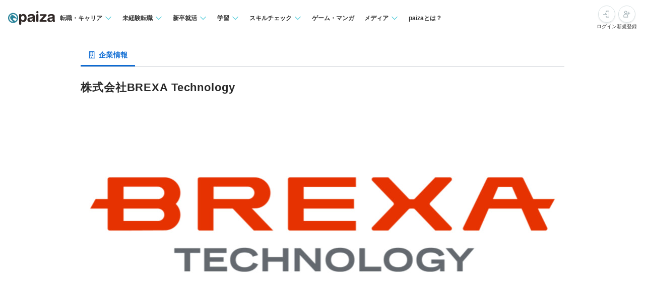

--- FILE ---
content_type: text/html; charset=utf-8
request_url: https://paiza.jp/recruiters/5512?job_offer_id=19931
body_size: 12621
content:
<!DOCTYPE html>
<html lang='ja'>
<head>

<meta charset="utf-8">
<title>株式会社BREXA Technologyのエンジニア求人 | ITエンジニア専門の転職サイト【paiza転職】</title>
<link rel="icon" type="image/x-icon" href="/favicon.ico">
<link rel="icon" type="image/svg+xml" href="/favicon.svg">
<meta name="description" content="インフラエンジニア★エンジニア数1万人以上／エンジニアが選ぶ働きやすい企業No.1／残業15hの求人:株式会社BREXA Technology">
<link rel="canonical" href="https://paiza.jp/recruiters/5512">
<meta property="og:title" content="株式会社BREXA Technologyのエンジニア求人｜paiza転職">
<meta property="og:image" content="https://paiza-webapp.s3.ap-northeast-1.amazonaws.com/recruiter/5512/photo_top/medium-611c664b319f4744940be7dc1b9eeac3.jpg">
<meta property="og:type" content="company">
<meta property="og:url" content="https://paiza.jp/recruiters/5512?job_offer_id=19931">
<meta property="og:site_name" content="ITエンジニア専門の転職サイト【paiza転職】">
<meta property="og:description" content="インフラエンジニア★エンジニア数1万人以上／エンジニアが選ぶ働きやすい企業No.1／残業15hの求人:株式会社BREXA Technology">
<meta property="og:locale" content="ja_JP">
<meta property="fb:app_id" content="896098410425951">
<meta name="full_title" content="ITエンジニア専門の転職サイト【paiza転職】">
<meta name="viewport" content="width=device-width, initial-scale=1.0">
<meta name="copyright" content="Copyright Paiza, Inc. All rights reserved.">
<meta name="robots" content="index, follow">
<link href='/apple-touch-icon.png' rel='apple-touch-icon' sizes='192x192'>
<meta content='paiza' name='application-name'>
<meta content='/small.jpg' name='msapplication-square70x70logo'>
<meta content='/medium.jpg' name='msapplication-square150x150logo'>
<meta content='/wide.jpg' name='msapplication-wide310x150logo'>
<meta content='/large.jpg' name='msapplication-square310x310logo'>
<meta content='width=device-width,initial-scale=1,shrink-to-fit=no' name='viewport'>
<link rel="preload" href="https://cdn-paiza.paiza.jp/packs/application.772520abf15aa175.css" as="style" onload="this.onload=null;this.rel=&quot;stylesheet&quot;" />
<script src="https://paiza.jp/assets/common/social_button-3609608d2fa7bd3cde91854101df1ce31b5b834b254b924cec1fcea28b2aa5f9.js" async="async"></script>
<script async='' src='https://b.st-hatena.com/js/bookmark_button.js'></script>
<script src="https://cdn-paiza.paiza.jp/packs/application.098e8d1807ff962e.js" defer="defer"></script>
<link rel="stylesheet" href="https://cdn-paiza.paiza.jp/packs/pages/recruiters/show.4a08d6b706fcc82f.css" media="screen, print" />
<script src="https://cdn-paiza.paiza.jp/packs/pages/recruiters/show.52ffeb40ad92c95c.js" defer="defer"></script>
<link rel="stylesheet" href="https://cdn-paiza.paiza.jp/packs/partials/commons/breadcrumbs_on_rails.185c4ead64565ed9.css" />
<link rel="preload" href="https://cdn-paiza.paiza.jp/packs/partials/job_offers/recruiters_tab.b14b5195bfb275a5.css" media="all" as="style" onload="this.onload=null;this.rel=&quot;stylesheet&quot;" />

<script>
  dataLayer = [];
  if (location.pathname.startsWith('/business')) {
    analytics_properties = {
      'business_user_id': ''
    };
  } else {
    analytics_properties = {
      'uuid': '',
      'user_status': '0',
      'status': '',
      'ga_status': '',
      'paiza_rank': '',
      'registered_service': '',
      'max_skillpr_years_of_experience': '',
      'expected_date_of_graduation': '',
      'school_type_id': ''
    };
  }
  
  dataLayer.push(Object.assign({}, analytics_properties));
</script>
<!-- Google Tag Manager -->
<script>(function(w,d,s,l,i){w[l]=w[l]||[];w[l].push({'gtm.start':
new Date().getTime(),event:'gtm.js'});var f=d.getElementsByTagName(s)[0],
j=d.createElement(s),dl=l!='dataLayer'?'&l='+l:'';j.async=true;j.src=
'https://www.googletagmanager.com/gtm.js?id='+i+dl;f.parentNode.insertBefore(j,f);
})(window,document,'script','dataLayer','GTM-TQKX7WN');</script>
<!-- End Google Tag Manager -->
<script>
(function(i,s,o,g,r,a,m){i['GoogleAnalyticsObject']=r;i[r]=i[r]||function(){
(i[r].q=i[r].q||[]).push(arguments)},i[r].l=1*new Date();a=s.createElement(o),
m=s.getElementsByTagName(o)[0];a.async=1;a.src=g;m.parentNode.insertBefore(a,m)
})(window,document,'script','https://www.google-analytics.com/analytics.js','ga');
ga('create', 'UA-42027263-1', 'auto');
ga('require', 'GTM-544Q3L4');
ga('send', 'pageview');
</script>
<script>
  custom_dimensions = Object.assign({}, analytics_properties);
  custom_dimensions['user_properties'] = Object.assign({}, custom_dimensions);
  custom_dimensions['user_id'] = custom_dimensions['uuid'];
</script>
<script async='' src='https://www.googletagmanager.com/gtag/js?id=G-X4K98BR9EP'></script>
<script>
window.dataLayer = window.dataLayer || [];
function gtag(){dataLayer.push(arguments);}
gtag('js', new Date());
gtag('config', 'G-X4K98BR9EP', custom_dimensions);
</script>
<link rel="preconnect" href="https://dev.visualwebsiteoptimizer.com" />
<script type='text/javascript' id='vwoCode'>
window._vwo_code || (function() {
var account_id=804902,
version=2.0,
settings_tolerance=2000,
hide_element='body',
hide_element_style = 'opacity:0 !important;filter:alpha(opacity=0) !important;background:none !important',
<!-- * DO NOT EDIT BELOW THIS LINE */ -->
f=false,w=window,d=document,v=d.querySelector('#vwoCode'),cK='_vwo_'+account_id+'_settings',cc={};try{var c=JSON.parse(localStorage.getItem('_vwo_'+account_id+'_config'));cc=c&&typeof c==='object'?c:{}}catch(e){}var stT=cc.stT==='session'?w.sessionStorage:w.localStorage;code={use_existing_jquery:function(){return typeof use_existing_jquery!=='undefined'?use_existing_jquery:undefined},library_tolerance:function(){return typeof library_tolerance!=='undefined'?library_tolerance:undefined},settings_tolerance:function(){return cc.sT||settings_tolerance},hide_element_style:function(){return'{'+(cc.hES||hide_element_style)+'}'},hide_element:function(){return typeof cc.hE==='string'?cc.hE:hide_element},getVersion:function(){return version},finish:function(){if(!f){f=true;var e=d.getElementById('_vis_opt_path_hides');if(e)e.parentNode.removeChild(e)}},finished:function(){return f},load:function(e){var t=this.getSettings(),n=d.createElement('script'),i=this;if(t){n.textContent=t;d.getElementsByTagName('head')[0].appendChild(n);if(!w.VWO||VWO.caE){stT.removeItem(cK);i.load(e)}}else{n.fetchPriority='high';n.src=e;n.type='text/javascript';n.onerror=function(){_vwo_code.finish()};d.getElementsByTagName('head')[0].appendChild(n)}},getSettings:function(){try{var e=stT.getItem(cK);if(!e){return}e=JSON.parse(e);if(Date.now()>e.e){stT.removeItem(cK);return}return e.s}catch(e){return}},init:function(){if(d.URL.indexOf('__vwo_disable__')>-1)return;var e=this.settings_tolerance();w._vwo_settings_timer=setTimeout(function(){_vwo_code.finish();stT.removeItem(cK)},e);var t=d.currentScript,n=d.createElement('style'),i=this.hide_element(),r=t&&!t.async&&i?i+this.hide_element_style():'',c=d.getElementsByTagName('head')[0];n.setAttribute('id','_vis_opt_path_hides');v&&n.setAttribute('nonce',v.nonce);n.setAttribute('type','text/css');if(n.styleSheet)n.styleSheet.cssText=r;else n.appendChild(d.createTextNode(r));c.appendChild(n);this.load('https://dev.visualwebsiteoptimizer.com/j.php?a='+account_id+'&u='+encodeURIComponent(d.URL)+'&vn='+version)}};w._vwo_code=code;code.init();})();
</script>
<!-- End VWO Async SmartCode -->
<!-- Optimize Next -->
<script>(function(p,r,o,j,e,c,t,g){
p['_'+t]={};g=r.createElement('script');g.src='https://www.googletagmanager.com/gtm.js?id=GTM-'+t;r[o].prepend(g);
g=r.createElement('style');g.innerText='.'+e+t+'{visibility:hidden!important}';r[o].prepend(g);
r[o][j].add(e+t);setTimeout(function(){if(r[o][j].contains(e+t)){r[o][j].remove(e+t);p['_'+t]=0}},c)
})(window,document,'documentElement','classList','loading',2000,'WTZZHVXG')</script>
<!-- End Optimize Next -->
<script>
  (function() {
    this.gaq_push = function(args) {
      var hit_type, mkargs;
      if (args == null) {
        args = [];
      }
      mkargs = {};
      hit_type = '';
      args.forEach(function(n, i) {
        if (i === 0) {
          if (n === '_trackEvent') {
            hit_type = 'event';
          } else if (n === '_trackPageview') {
            hit_type = 'pageview';
          }
          return mkargs.hitType = hit_type;
        } else if (i === 1) {
          if (hit_type === 'event') {
            return mkargs.eventCategory = n.toString();
          } else if (hit_type === 'pageview') {
            return mkargs.page = n.toString();
          }
        } else if (i === 2) {
          return mkargs.eventAction = n.toString();
        } else if (i === 3) {
          return mkargs.eventLabel = n.toString();
        } else if (i === 4) {
          return mkargs.eventValue = parseInt(n);
        }
      });
      if (typeof ga !== "undefined" && ga !== null) {
        return ga('send', mkargs);
      } else {
        return console.log(mkargs);
      }
    };
  
  }).call(this);
</script>

<meta name="csrf-param" content="authenticity_token" />
<meta name="csrf-token" content="KhBa6e_F6jaD0gN7TquOGK07cUP51ug7Mw1IDR4342v55bHqh4bGo2714tncoBi7q8N-xt_nifLSo_HszuaK0Q" />
</head>
<body class=''>
<div id='fb-root'></div>
<script src="https://cdn-paiza.paiza.jp/packs/partials/headers/global_header.a9a1641489cc05ac.js" defer="defer"></script>
<link rel="stylesheet" href="https://cdn-paiza.paiza.jp/packs/partials/headers/global_header.2775e4a72c5fc0bb.css" />
<div data-display-menu='true' data-is-agent-scouts-badge-visible='false' data-is-bookmarks-badge-visible='false' data-is-display-scout-config='' data-is-entries-badge-visible='false' data-is-messages-badge-visible='false' data-is-mypage-badge-visible='false' data-is-student='' data-is-study-group-user='' data-is-target-of-plan-after-graduation='' data-logged-in='false' id='js-react-global-header'></div>


<noscript>
<p style='text-align:center;'>javascriptを有効にして下さい。</p>
</noscript>
<main class='main' id='main'>


<div class='u-container-medium u-container--no-padding'>
<div class='p-recruiters-tab'>
<div class='p-recruiters-tab__navigation' id='tab_nav'>
<div class='p-recruiters-tab__items-wrap'>
<a class="p-recruiters-tab__item a-tab a-tab--active " href="/recruiters/5512?job_offer_id=19931#tab_nav"><i class='far fa-building fa-fw' style='margin-right: 0.25rem;'></i>
<span>企業情報</span>
</a></div>
</div>
</div>
</div>

<div class='o-recruiters-show'>
<div class='o-recruiters-show__section u-hidden-on-pc'>
<div class='o-recruiters-show__content'>
<div class='m-box m-box--sharp m-box--white'>
<div class='m-contents m-contents--gap-very-narrow'>
<div>
<div class='u-flex u-flex-justify-between u-flex-center u-flex-items-center'>
<span class='a-heading-primary-small'>
通過ランク：D
</span>
<a target="_blank" href="/guide/guide#outline"><i class='far fa-question-circle'></i>
</a></div>
</div>
</div>
</div>

</div>
</div>
</div>
<div class='u-container-medium u-text-align-left'>
<div class='m-heading-area m-heading-area'>
<h1 class='a-heading-primary-xlarge' id='corpname'>
株式会社BREXA Technology
</h1>
</div>
</div>
<div class='u-container-medium'>
<div class='m-photo-top' id='recruiter_top_image'>
<div class='m-photo-top__image'>
<img alt="企業メインイメージ" ssl_detected="true" src="https://paiza-webapp.s3.ap-northeast-1.amazonaws.com/recruiter/5512/photo_top/large-c14cd533edbb3162505844db651f9874.jpg" />
</div>
</div>
</div>
<div class='t-two-column js-toc-content'>
<div class='t-two-column__main-side'>
<div class='o-recruiters-show'>
<div class='o-recruiters-show__toggle-section'>
<input checked='checked' class='o-recruiters-show__toggle-trigger' id='recruiter-area1' type='checkbox'>
<label class='o-recruiters-show__section-title' for='recruiter-area1'>
<h3 id='recruiter-area1-heading.a-heading-primary-large'>
単なる技術系派遣会社という枠には収まり切れない事業ポートフォリオ
</h3>
<i class='o-recruiters-show__toggle-trigger-icon'></i>
</label>
<div class='o-recruiters-show__toggle-content'>
<div class='o-recruiters-show__toggle-content-text'>
<p>株式会社BREXA Technologyは、技術系派遣会社というイメージが強い。その理解に間違いはないが、充分でもない。なぜなら、同社は人材派遣会社であると同時に、顧客が抱える課題の解決に結びつく製品・サービスを調達してくる商社としての機能や、高度なSI機能も有し、さらには自社でパッケージサービスやプロダクトを生み出す開発会社としての顔も持っているからだ。これら複数の機能が柔軟に連携しながら、顧客の技術的な課題解決を力強く支援するからこそ、日本を代表する多くの企業から信頼を得ているのだと言える。</p>
</div>
<div class='m-recruiter-area-photos'>
<div class='m-recruiter-area-photo m-recruiter-area-photos__photo1'>
<div class='m-recruiter-area-photo__image'>
<img ssl_detected="true" src="https://paiza-webapp.s3.ap-northeast-1.amazonaws.com/recruiter/5512/free_area1_photo1/large-66d5504417c672a026e0d7493e73de11.jpeg" />
</div>
<div class='m-recruiter-area-photo__note'>
<div class='a-text-secondary-xsmall'>
同社は人材派遣会社であると同時に、商社やプロダクトの開発会社としての顔も持つ。
</div>
</div>
</div>
<div class='m-recruiter-area-photo m-recruiter-area-photos__photo2'>
<div class='m-recruiter-area-photo__image'>
<img ssl_detected="true" src="https://paiza-webapp.s3.ap-northeast-1.amazonaws.com/recruiter/5512/free_area1_photo2/large-18c2d9416eb88ea49dca846baaea7cf4.jpeg" />
</div>
<div class='m-recruiter-area-photo__note'>
<div class='a-text-secondary-xsmall'>
「派遣業の次のサービスのカタチ」を生み出そうと挑戦を続けている
</div>
</div>
</div>
<div class='m-recruiter-area-photo m-recruiter-area-photos__photo3'>
<div class='m-recruiter-area-photo__image'>
<img ssl_detected="true" src="https://paiza-webapp.s3.ap-northeast-1.amazonaws.com/recruiter/5512/free_area1_photo3/large-5f0e60c6045857705ce61e826ce1738d.jpeg" />
</div>
<div class='m-recruiter-area-photo__note'>
<div class='a-text-secondary-xsmall'>

</div>
</div>
</div>
</div>
</div>
</div>

<div class='o-recruiters-show__toggle-section'>
<input checked='checked' class='o-recruiters-show__toggle-trigger' id='recruiter-area2' type='checkbox'>
<label class='o-recruiters-show__section-title' for='recruiter-area2'>
<h3 id='recruiter-area2-heading.a-heading-primary-large'>
派遣業の次のサービスのカタチを生み出すべく、プロダクトやサービスの自社開発にも注力
</h3>
<i class='o-recruiters-show__toggle-trigger-icon'></i>
</label>
<div class='o-recruiters-show__toggle-content'>
<div class='o-recruiters-show__toggle-content-text'>
<p>株式会社BREXA Technologyは、多くの優良顧客と取引がある。この多様な接点から顧客の様々なニーズを取り入れて製品やパッケージサービスの開発に活かしているのだ。<br><br>例えば、『AR匠サービス』。これは、ゴーグル型のウェアラブル端末を装着して、現場作業員が熟練技術者と視界を共有しながら作業を行うことが出来る先駆的プラットフォームだ。作業者は、AR（拡張現実）技術によって、ゴーグル内に表示される手順書に従って作業出来るだけでなく、遠隔地で視界を共有している熟練技術者から的確な指示をもらうことも出来る。これによって、座学だけでは学ぶことの出来ない“現場で活きる本当の技術”の伝承も可能になる。<br><br>「現在、建設会社4社との間でPOCを進めているところです。建設業界は技術継承が遅れている業界で、このままではベテラン職人が持つ貴重な技術の70％が失われてしまうとも言われています。現場でしか教えることの出来ない技術が多いのに、体力的な問題でベテランになるほど現場に出るのが大変になるため、技術継承の時間が十分に確保しにくいという課題があるからです。その点、『AR匠サービス』であれば、ベテランは遠隔地のデスクから指示が出来るので、現場での作業精度が上がるだけでなく、技術を伝える手段も確保出来ます。」<br><br>「ここからは構想段階だが、このプロダクトは派遣の武器にもなります。このような熟練技術者の高度な技術を蓄積してAIに学習させることで、経験年数の浅い人間でも熟練技術者と同等の作業を行うことが可能になります。このように熟練技術者の職能やノウハウをテクノロジー化し、当社が派遣する人材が装着することによって、お客様に提供出来る価値は一層大きなものになるはずです。これは、ほんの一例でしかなく、私たちは一般の派遣会社とは異なる、“派遣業界の次のサービスのカタチ”を自分たちの手で創り出していきたいと本気で考え、取り組んでいるのです。」</p>
</div>
<div class='m-recruiter-area-photos'>
<div class='m-recruiter-area-photo m-recruiter-area-photos__photo1'>
<div class='m-recruiter-area-photo__image'>
<img ssl_detected="true" src="https://paiza-webapp.s3.ap-northeast-1.amazonaws.com/recruiter/5512/free_area2_photo1/large-95859642824dd2626b04d6a32e5beed2.jpeg" />
</div>
<div class='m-recruiter-area-photo__note'>
<div class='a-text-secondary-xsmall'>
多くの優良顧客と取引がある同社。様々なニーズを取り入れて製品やパッケージサービスの開発に活かしている
</div>
</div>
</div>
<div class='m-recruiter-area-photo m-recruiter-area-photos__photo2'>
<div class='m-recruiter-area-photo__image'>
<img ssl_detected="true" src="https://paiza-webapp.s3.ap-northeast-1.amazonaws.com/recruiter/5512/free_area2_photo2/large-c67e3bdad0760da1af8407aabf4f9b00.jpeg" />
</div>
<div class='m-recruiter-area-photo__note'>
<div class='a-text-secondary-xsmall'>
ゴーグル型ウェアラブル端末を装着して、現場作業員が熟練技術者と視界を共有しながら作業を行うことが出来るプラットフォームなど、AR事業にも挑戦
</div>
</div>
</div>
<div class='m-recruiter-area-photo m-recruiter-area-photos__photo3'>
<div class='m-recruiter-area-photo__image'>
<img ssl_detected="true" src="https://paiza-webapp.s3.ap-northeast-1.amazonaws.com/recruiter/5512/free_area2_photo3/large-de40bb5550f5e5c4d29ae620d7127881.jpeg" />
</div>
<div class='m-recruiter-area-photo__note'>
<div class='a-text-secondary-xsmall'>

</div>
</div>
</div>
</div>
</div>
</div>

<div class='o-recruiters-show__toggle-section'>
<input checked='checked' class='o-recruiters-show__toggle-trigger' id='recruiter-area3' type='checkbox'>
<label class='o-recruiters-show__section-title' for='recruiter-area3'>
<h3 id='recruiter-area3-heading.a-heading-primary-large'>
「人間力×技術」の両輪をバランスよく育てるからこそ、お客様から信頼される人材が多い
</h3>
<i class='o-recruiters-show__toggle-trigger-icon'></i>
</label>
<div class='o-recruiters-show__toggle-content'>
<div class='o-recruiters-show__toggle-content-text'>
<p>株式会社BREXA Technologyを語るときに忘れてはならないキーワードの一つに「人間力」がある。<br>「ITエンジニアはチームの仲間と力を合わせて、無形のモノを具現化するのが仕事です。しかし、その過程では必ずといっていいほど齟齬が生まれます。意見の食い違いやモチベーションの差、コミュニケーション不足など原因は様々ですが、そこを乗り越えるために必要なのは技術力ではなく人間力だと思っています。また、お客様の考えを引き出すのも、汲み取って提案へ繋げるのも人間力が問われる部分でしょう。そのため、当社では技術的スキルを磨く研修だけでなく、社会人として、人としての力量を磨く研修メニューにも力を入れています。」<br><br>グループ会社に技術者育成に特化した教育会社があり、社員研修にも活用。また、社員一人ひとりが最大限に活躍出来る場の提供やステップアップ出来る環境の整備など、人材育成メニューの充実にも力を注いでいるのが特徴だ。<br>「エンジニアであれば、PG→SE→PL→PMといった従来通りのキャリアパスだけでなく、当社独自の体制としてセクションリーダー（SL）やクライアントリーダー（CL）といったマネジメントポジションもあります。一般的な派遣会社であれば、PMといえばお客様のプロジェクトにおけるPMを指しますが、自社でプロダクト開発を手掛ける同社であれば、自社プロジェクトのPMという道を探ることも可能です。WEB系やインフラ/サーバ系、上流工程など多様なプロジェクトに参画するチャンスのある当社であれば、磨けるスキルも本人の意向次第で、いくらでも広げていけます。」<br><br>しかし、どれほど環境が整い機会に恵まれていても、そのチャンスを活かせるかどうかは本人次第。そのため、物事に能動的に取り組めることが当社で活躍するための大前提となる。<br>「能動的であるからこそ、自ら貪欲に学び、自らを成長させていくことが出来ます。チャンスをチャンスとして認識するには、前向きな気持ちが欠かせないのです。ですが、それさえあれば、当社には成長する機会もチャンスも育成環境も案件もあります。だから、“IT業界に飛び込みたいけれど、大変そうだとしり込みしている人”は、是非当社でその一歩を踏み出してください。IT業界でやっていけるという自信と、今までとは違った新しい派遣業のカタチを体感出来るはずです。」</p>
</div>
<div class='m-recruiter-area-photos'>
<div class='m-recruiter-area-photo m-recruiter-area-photos__photo1'>
<div class='m-recruiter-area-photo__image'>
<img ssl_detected="true" src="https://paiza-webapp.s3.ap-northeast-1.amazonaws.com/recruiter/5512/free_area3_photo1/large-f2face50c208945baa82c2170ba6bb39.jpeg" />
</div>
<div class='m-recruiter-area-photo__note'>
<div class='a-text-secondary-xsmall'>
当社では技術的スキルを磨く研修だけでなく、社会人として、人としての力量を磨く研修メニューにも力を入れている。
</div>
</div>
</div>
<div class='m-recruiter-area-photo m-recruiter-area-photos__photo2'>
<div class='m-recruiter-area-photo__image'>
<img ssl_detected="true" src="https://paiza-webapp.s3.ap-northeast-1.amazonaws.com/recruiter/5512/free_area3_photo2/large-dd75241c06f8362f5d3981104ed10a72.jpeg" />
</div>
<div class='m-recruiter-area-photo__note'>
<div class='a-text-secondary-xsmall'>
「人間力×技術」の両輪を大事にするからこそ、お客様から信頼される人材が多い。
</div>
</div>
</div>
<div class='m-recruiter-area-photo m-recruiter-area-photos__photo3'>
<div class='m-recruiter-area-photo__image'>
<img ssl_detected="true" src="https://paiza-webapp.s3.ap-northeast-1.amazonaws.com/recruiter/5512/free_area3_photo3/large-f8164db56b074c9f1a0178fbd0f6fc34.jpeg" />
</div>
<div class='m-recruiter-area-photo__note'>
<div class='a-text-secondary-xsmall'>

</div>
</div>
</div>
</div>
</div>
</div>

<div class='o-recruiters-show__toggle-section' id='recruiter-info'>
<input checked='checked' class='o-recruiters-show__toggle-trigger' id='recruiter-description' type='checkbox'>
<label class='o-recruiters-show__section-title' for='recruiter-description'>
<h3 class='a-heading-primary-large' id='recruiter-info-heading'>
企業情報
</h3>
<i class='o-recruiters-show__toggle-trigger-icon'></i>
</label>
<div class='o-recruiters-show__toggle-content'>
<dl class='m-definitions-responsive'>
<dt class='m-definitions-responsive__term'>
事業内容
</dt>
<dd class='m-definitions-responsive__description'>
<p>・Webサービス（開発、インフラ、ネットワーク、モバイル）を中心とするコンサルティングおよびエンジニアリング<br><br>【提供サービス】<br>◆エンジニア派遣<br>当社に属している豊富で多様な人材の中から、お客様のニーズに対応できるエンジニアを派遣しています。<br><br>◆システムエンジニアリング（SES）<br>ソフトウェアやシステムの開発はもちろん、運用・保守など、業務に必要な技術力を提供。効率的・安定的に業務を運用します。<br><br>◆業務請負（常駐・持ち帰り）<br>幅広い分野で蓄積されたノウハウを持った優秀なエンジニアチームが、お客様のニーズに見合う成果物を納品します。<br><br>◆人材紹介（紹介予定派遣）<br>技術的なご要望にマッチするだけでなく、お客様の社風や企業文化に見合う、ご採用前提の優秀な人材をご紹介します。<br><br>◆プロダクトパッケージサービス<br>お客様のニーズから生まれた実用性抜群の製品とパッケージサービスもご用意しています。それぞれカスタマイズも可能です。<br><br>【ビジネスソリューション】<br>・インフラ基盤構築<br>・アプリ開発／スマホアプリ／サーバアプリ<br>・Webサイト構築／Webコンサルティング<br>・モバイルインテグレーション<br>・組み込み（エンベデッド）開発<br>・デザイン<br>・教育／研修<br>・テレコムサービス<br>・ディストリビューション／インテグレーションサービス<br>・カスタマーサービス<br>・ICT支援員／派遣サービス<br>・自動化／ロボット化<br>・機電PLC設計／ものづくり／オンデマンドサービス<br>・地方創生／Maas</p>
</dd>
<dt class='m-definitions-responsive__term'>
本社所在地
</dt>
<dd class='m-definitions-responsive__description'>
<p>東京都千代田区丸の内1-8-3　丸の内トラストタワー本館16F</p>
</dd>
<dt class='m-definitions-responsive__term'>
代表者氏名
</dt>
<dd class='m-definitions-responsive__description'>
代表取締役社長　山﨑 高之
</dd>
<dt class='m-definitions-responsive__term'>
設立年月
</dt>
<dd class='m-definitions-responsive__description'>
2004年12月
</dd>
<dt class='m-definitions-responsive__term'>
従業員数
</dt>
<dd class='m-definitions-responsive__description'>
20061名（2024/12現在）
</dd>
<dt class='m-definitions-responsive__term'>
平均年齢
</dt>
<dd class='m-definitions-responsive__description'>
33歳（2024/12現在）
</dd>
<dt class='m-definitions-responsive__term'>
資本金
</dt>
<dd class='m-definitions-responsive__description'>
4億8,300万円
</dd>
<dt class='m-definitions-responsive__term'>
株式公開
</dt>
<dd class='m-definitions-responsive__description'>

</dd>
<dt class='m-definitions-responsive__term'>
外部資金/調達額
</dt>
<dd class='m-definitions-responsive__description'>

</dd>
<dt class='m-definitions-responsive__term'>
主要株主
</dt>
<dd class='m-definitions-responsive__description'>

</dd>
<dt class='m-definitions-responsive__term'>
拠点・関連会社
</dt>
<dd class='m-definitions-responsive__description'>
<p>【拠点】<br>◆支店<br>札幌支店／仙台支店／つくば支店／宇都宮支店／松本支店／高崎支店／大宮支店／千葉支店／立川支店／横浜支店／厚木支店／静岡支店／浜松支店／豊田支店／刈谷支店／名古屋支店／四日市第1・第2支店／京都支店／大阪支店／営業／採用／金沢支店／広島支店／福岡支店／熊本支店<br><br>◆営業所・オフィス<br>新潟営業所／山形営業所／川崎営業所／富山営業所／姫路営業所／松山営業所／北九州営業所／サンシン電機事業所<br><br>◆開発センター<br>札幌開発センター／宇都宮開発センター／刈谷開発センター／関西開発センター／新大阪オフィス／大阪開発センター／九州開発センター／八戸開発センター<br>など<br><br>【関連会社】<br>・株式会社シンクスバンク<br>・株式会社モバイルコミュニケーションズ<br>・株式会社アネブル<br>・株式会社アールピーエム<br>・株式会社トライアングル<br>・共同エンジニアリング株式会社<br>・アドバンテック株式会社<br>・株式会社アウトソーシングコミュニケーションズ<br>・サンガテク株式会社<br>・株式会社スマートロボティクス<br>・古籟依（大連）信息科技有限公司</p>
</dd>
<dt class='m-definitions-responsive__term'>
主要取引先
</dt>
<dd class='m-definitions-responsive__description'>
<p>■主要取引先：トヨタ自動車、日産自動車、本田技研工業、三菱自動車工業、川崎重工業、SUBARU、マツダ、ダイハツ工業、ソニ－、キヤノン、富士フイルム、三菱重工、三菱電機、NEC、東芝、パナソニック、マイクロソフト、DeNA 他多数（敬称略・順不同）<br></p>
</dd>
<dt class='m-definitions-responsive__term'>
事業概況
</dt>
<dd class='m-definitions-responsive__description'>
<p>エンジニアを『人』として大切にし、エンジニアが持っているすべての力を発揮できるよう教育事業にも力を入れており、<br>国内外問わず活躍できるような事業展開も積極的に進めております。<br><br>◆SI（請負）機能のさらなる進化／強化<br>・各部に分散していたSI（請負）組織を集約<br>・拠点展開による全国対応<br>・上流工程支援体制の強化<br>・リモートワーク適応型のプロジェクト体制／環境整備<br>・DXC／DXE連携によるDXソリューション確立<br><br>◆品質管理／品質向上<br>・ISO9001取得準備着手<br>・PMOによるプロジェクト監査<br>・部門共通プロジェクト管理ツール／ドキュメント整備<br>・検証環境／インテグレーション環境整備<br><br>◆業績管理／品質向上<br>・業績管理チームを部内に編成、提出週報精度の向上<br></p>
</dd>
<dt class='m-definitions-responsive__term'>
事業構成比
</dt>
<dd class='m-definitions-responsive__description'>
</dd>
</dl>
</div>
</div>
<div class='u-mb--2p5rem u-mt--1rem'>
<div class='u-text-align-center u-mb--2p5rem' id='closed_job_offer_image'>
<div class='d-closed-job-offer-label'>この求人の募集は終了しています</div>
</div>
</div>
</div>
</div>
<div class='t-two-column__sub-side u-hidden-on-mobile'>
<div class='p-recruiter-detail__table-of-content'>
<div class='u-mb--20'>
<div class='m-box m-box--sharp m-box--white'>
<div class='m-contents m-contents--gap-very-narrow'>
<div>
<div class='u-flex u-flex-justify-between u-flex-center u-flex-items-center'>
<span class='a-heading-primary-small'>
通過ランク：D
</span>
<a target="_blank" href="/guide/guide#outline"><i class='far fa-question-circle'></i>
</a></div>
</div>
</div>
</div>

</div>
<div class='p-recruiter-detail__bookmark_match_status_side'>

</div>
<div class='p-recruiter-detail__table-of-content-title u-mb--10 u-mt--20'>
<i class='far fa-list-alt'></i>
目次
</div>
<div class='js-toc p-recruiter-detail__toc-custom-wrap'></div>
</div>
</div>
</div>

<div class='u-container-medium u-container--no-padding u-mb--2p5rem'>
<div class='boxPickup js-lazyload' data-include='/job_offers/19931/same_recruiter_offers?recruiter_id=5512'></div>
</div>

</main>
<script src="https://cdn-paiza.paiza.jp/packs/partials/footers/global_footer.7128db2dd921fb86.js" defer="defer"></script>
<link rel="stylesheet" href="https://cdn-paiza.paiza.jp/packs/partials/footers/global_footer.fc8919272cf72136.css" />
<div class='s-breadcrumb'>
<div class='s-breadcrumb__inner'>
<ol class='s-breadcrumb__list' itemscope itemtype='http://schema.org/BreadcrumbList'><li itemprop='itemListElement' itemscope itemtype='http://schema.org/ListItem'><a itemprop="item" href="/career"><span itemprop='name'>paiza転職トップ</span></a><meta content='1' itemprop='position'></li><li itemprop='itemListElement' itemscope itemtype='http://schema.org/ListItem'><a itemprop="item" href="/career/job_offers"><span itemprop='name'>エンジニア求人情報</span></a><meta content='2' itemprop='position'></li><li itemprop='itemListElement' itemscope itemtype='http://schema.org/ListItem'><span itemprop='name'>株式会社BREXA Technology</span><meta content='3' itemprop='position'></li></ol>
</div>
</div>

<div data-is-copyright-only='false' data-is-no-menu='false' data-is-sns-share-button-visible='true' data-logged-in='false' id='js-react-global-footer'></div>

<style>
  .a-flash-alert {
    visibility: hidden;
    opacity: 0;
    width: 300px;
    position: fixed;
    top: 10px;
    right: 50px;
    padding: 15px 35px 15px 15px;
    margin-bottom: 20px;
    border: 1px solid #fcf8e3;
    border-radius: 4px;
    background: #fcf8e3;
    color: #8a6d3b;
    z-index: 9999999;
    animation: a-flash-alert-animation 4.5s linear .1s forwards; }
  
  @keyframes a-flash-alert-animation {
    0% {
      opacity: 0;
      display: none;
      visibility: hidden; }
    1% {
      display: block;
      visibility: visible; }
    22% {
      opacity: 1; }
    66% {
      opacity: 1; }
    100% {
      opacity: 0;
      display: none;
      visibility: hidden; } }
</style>

<script type="text/javascript" class="microad_blade_track">
  <!--
  var microad_blade_jp = microad_blade_jp || { 'params' : new Array(), 'complete_map' : new Object() };
  (function() {
    var param = {'co_account_id' : '21878', 'group_id' : '', 'country_id' : '1', 'ver' : '2.1.0'};
    microad_blade_jp.params.push(param);

    var src = (location.protocol == 'https:')
      ? 'https://d-cache.microad.jp/js/blade_track_jp.js' : 'http://d-cache.microad.jp/js/blade_track_jp.js';

    var bs = document.createElement('script');
    bs.type = 'text/javascript'; bs.async = true;
    bs.charset = 'utf-8'; bs.src = src;

    var s = document.getElementsByTagName('script')[0];
    s.parentNode.insertBefore(bs, s);
  })();
  -->
</script>

<script>
(function(h,o,t,j,a,r){
h.hj=h.hj||function(){(h.hj.q=h.hj.q||[]).push(arguments)};
h._hjSettings={hjid:841012,hjsv:6};
a=o.getElementsByTagName('head')[0];
r=o.createElement('script');r.async=1;
r.src=t+h._hjSettings.hjid+j+h._hjSettings.hjsv;
a.appendChild(r);
})(window,document,'https://static.hotjar.com/c/hotjar-','.js?sv=');
</script>


</body>
</html>


--- FILE ---
content_type: text/css
request_url: https://cdn-paiza.paiza.jp/packs/pages/recruiters/show.4a08d6b706fcc82f.css
body_size: 3727
content:
.toc{overflow-y:auto}.toc>.toc-list{position:relative;overflow:hidden}.toc>.toc-list li{list-style:none}.toc-list{margin:0;padding-left:10px}a.toc-link{color:currentColor;height:100%}.is-collapsible{max-height:1000px;transition:all .3s ease-in-out;overflow:hidden}.is-collapsed{max-height:0}.is-position-fixed{top:0;position:fixed!important}.is-active-link{font-weight:700}.toc-link:before{content:" ";height:inherit;background-color:#eee;width:2px;margin-top:-1px;display:inline-block;position:absolute;left:0}.is-active-link:before{background-color:#54bc4b}@media (min-width:768px){.m-photo-main{height:360px;margin-bottom:3rem;position:relative}.m-photo-main__image{text-align:center;flex-direction:column;justify-content:center;width:100%;height:100%;display:flex;position:absolute}.m-photo-main__image img{object-fit:contain;width:100%;height:100%}.m-photo-main__background{z-index:-999;background-color:#fff;width:100%;height:100%;position:absolute;overflow:hidden}.m-photo-main__background img{opacity:.5;-webkit-filter:blur(6px);filter:blur(6px);width:120%;position:absolute;top:50%;left:50%;transform:translate(-50%,-50%)}}@media (max-width:768px){.m-photo-main{margin-bottom:1rem}.m-photo-main__image{text-align:center;width:100%}.m-photo-main__image img{width:100%}.m-photo-main__background{display:none}}@media (min-width:768px){.m-photo-top{margin-bottom:3rem}.m-photo-top__image{height:480px;position:relative;overflow:hidden}.m-photo-top__image img{width:100%;position:absolute;top:50%;left:50%;transform:translate(-50%,-50%)}}@media (max-width:768px){.m-photo-top{margin-bottom:1rem}.m-photo-top__image,.m-photo-top__image img{width:100%}}.p-recruiter-detail__toc-custom-wrap .toc-link:before{background-color:inherit;height:2em}.p-recruiter-detail__toc-custom-wrap .is-active-link:before{background-color:#2692ac}.p-recruiter-detail__toc-custom-wrap .toc-link{color:#2692ac;font-size:.875rem}.p-recruiter-detail__toc-custom-wrap .toc-list-item{margin-bottom:.25rem;line-height:1.4;list-style:none}.p-recruiter-detail__table-of-content{position:-webkit-sticky;position:sticky;top:0}.p-recruiter-detail__action-background{background:#f6f6f6;padding:1rem .5rem}.p-recruiter-detail__action-explain{background:#dfeff3;padding:1rem}.p-recruiter-detail__action-note{text-align:center;color:#999;font-size:.75rem}.o-recruiters-show__section-title h3{font-weight:700;line-height:1.6}@media (max-width:544px){.o-recruiters-show__section-title{padding-right:2rem}}.o-recruiters-show__toggle-section:first-child{padding-top:0}@media (min-width:768px){.m-recruiter-area-photos{grid-gap:24px;grid-template-columns:1fr 1fr;display:grid}.m-recruiter-area-photos__photo1{grid-area:1/1/2/2}.m-recruiter-area-photos__photo2{grid-area:1/2/2/3}.m-recruiter-area-photos__photo3{grid-area:2/1/3/3}.m-recruiter-area-photo{box-sizing:border-box}.m-recruiter-area-photo__image img{width:100%;display:block}.m-recruiter-area-photo__note{margin-top:.75rem}}@media (max-width:768px){.m-recruiter-area-photo{margin-bottom:24px}.m-recruiter-area-photo__image img{width:100%;display:block}.m-recruiter-area-photo__note{margin-top:.75rem}}.c-job_offer-box{word-break:break-word;background:#fff;border:1px solid #e6e6e6;border-radius:3px;margin-bottom:20px;padding:2px;font-size:14px;font-weight:400;line-height:1.5;display:block;position:relative}.c-job_offer-box--new:before{content:"NEW";color:#f3453f;background-color:#fff;border:1px solid #f3453f;justify-content:center;align-items:center;width:32px;height:16px;font-size:10px;line-height:1;display:flex;position:absolute;top:-8px;left:16px}@media (max-width:1011.98px){.c-job_offer-box{border:1px solid #ccc;margin-bottom:30px;padding:1rem}}@media (max-width:543.98px){.c-job_offer-box{margin-bottom:20px}}.c-job_offer-box:last-of-type{margin-bottom:0}.c-job_offer-box__header{background:#2692ac;justify-content:space-between;padding:6px 4px;display:flex}.c-job_offer-box__header-rank-wrap{width:220px}@media (max-width:1011.98px){.c-job_offer-box__header-rank-wrap{width:100%}.c-job_offer-box__header{justify-content:flex-start;margin-bottom:13px;padding:0;display:block;background:0 0!important}}.c-job_offer-box--career .c-job_offer-box__header{background-color:#3d9fb7}.c-job_offer-box--student .c-job_offer-box__header{background-color:#195c9a}.c-job_offer-box--en_try .c-job_offer-box__header{background-color:#dbdfe9}.c-job_offer-box--en_try .c-job_offer-box__header .c-job_offer-box__header__title{color:#000}.c-job_offer-box--high-class .c-job_offer-box__header{background-color:#800002}@media (min-width:768px){.c-job_offer-box--unreach .c-job_offer-box__header{background-color:#777}}.c-job_offer-box__header__title{color:#fff;vertical-align:center;margin:0;padding:0 11px;font-size:114%;font-weight:800;line-height:1.8}@media (max-width:1011.98px){.c-job_offer-box__header__title{color:#263238;margin-bottom:5px;padding:0;font-size:14px;line-height:1.5}}.c-job_offer-box__header__title__link{color:#fff;flex:1;text-decoration:none}.c-job_offer-box__header__title__link:hover,.c-job_offer-box__header__title__link:focus{color:#fff;text-decoration:none}.c-job_offer-box__header__rank{flex-basis:277px;width:277px}.c-job_offer-box__body{padding:15px 20px;display:flex}@media (max-width:1011.98px){.c-job_offer-box__body{padding:0;display:block}}.c-job_offer-box__actions{border-top:1px solid #ddd;margin:1rem;padding:1rem 0 0}@media (max-width:1011.98px){.c-job_offer-box__actions{margin:0}}.c-job_offer-box__new{color:#fff;text-transform:uppercase;background-color:#ef6f2e;margin-left:6px;padding:2px 4px;font-size:10px}.c-job_offer-rank{background-color:#fff;padding:3px 10px}@media (max-width:1011.98px){.c-job_offer-rank{padding:0}}.c-job_offer-rank__info{border-right:1px dotted #ccc;display:inline-block}@media (max-width:1011.98px){.c-job_offer-rank__info{border:none}}.c-job_offer-rank__info__caption{padding-right:5px;font-size:10px;display:inline-block}.c-job_offer-rank__info__thumbnail{vertical-align:text-top;width:84px;margin-right:10px;line-height:1;display:inline-block}.c-job_offer-rank__what{padding-left:10px;font-size:12px;display:inline-block}@media (max-width:1011.98px){.c-job_offer-rank__what{display:none}}.c-job_offer-rank__what a{text-decoration:none}.c-job_offer-recruiter{flex-shrink:0;flex-basis:180px;width:180px;display:inline-block}@media (max-width:1011.98px){.c-job_offer-recruiter{flex-shrink:1;flex-basis:auto;width:100%}}.c-job_offer-recruiter img{width:100%}.c-job_offer-recruiter__name{margin:0 0 5px;font-size:12px;line-height:1.5;display:block}@media (max-width:1011.98px){.c-job_offer-recruiter__name{font-weight:700}}.c-job_offer-recruiter__name a{text-decoration:none}.c-job_offer-recruiter__info{margin:0 0 10px;font-size:12px}@media (max-width:1011.98px){.c-job_offer-recruiter__info{display:none}}.c-job_offer-recruiter__info dt{color:#222;text-align:left;width:60px;font-weight:700;display:inline-block}.c-job_offer-recruiter__info dd{width:115px;display:inline-block}.c-job_offer-recruiter__targets{margin-bottom:10px}@media (max-width:1011.98px){.c-job_offer-recruiter__targets{display:none}}.c-job_offer-condition{flex:1;margin-left:16px}@media (max-width:1011.98px){.c-job_offer-condition{margin-top:20px;margin-left:0}}.c-job_offer-summary-title{margin-bottom:.5rem}.c-job_offer-detail{font-size:12px}.c-job_offer-detail tr{border-bottom:6px solid #fff}@media (max-width:1011.98px){.c-job_offer-detail tr{border-bottom:10px solid #fff}}.c-job_offer-detail ul:not(:-webkit-any(:lang(ae),:lang(ar),:lang(arc),:lang(bcc),:lang(bqi),:lang(ckb),:lang(dv),:lang(fa),:lang(glk),:lang(he),:lang(ku),:lang(mzn),:lang(nqo),:lang(pnb),:lang(ps),:lang(sd),:lang(ug),:lang(ur),:lang(yi))){padding-left:0}.c-job_offer-detail ul:not(:-moz-any(:lang(ae),:lang(ar),:lang(arc),:lang(bcc),:lang(bqi),:lang(ckb),:lang(dv),:lang(fa),:lang(glk),:lang(he),:lang(ku),:lang(mzn),:lang(nqo),:lang(pnb),:lang(ps),:lang(sd),:lang(ug),:lang(ur),:lang(yi))){padding-left:0}.c-job_offer-detail ul:not(:is(:lang(ae),:lang(ar),:lang(arc),:lang(bcc),:lang(bqi),:lang(ckb),:lang(dv),:lang(fa),:lang(glk),:lang(he),:lang(ku),:lang(mzn),:lang(nqo),:lang(pnb),:lang(ps),:lang(sd),:lang(ug),:lang(ur),:lang(yi))){padding-left:0}.c-job_offer-detail ul:-webkit-any(:lang(ae),:lang(ar),:lang(arc),:lang(bcc),:lang(bqi),:lang(ckb),:lang(dv),:lang(fa),:lang(glk),:lang(he),:lang(ku),:lang(mzn),:lang(nqo),:lang(pnb),:lang(ps),:lang(sd),:lang(ug),:lang(ur),:lang(yi)){padding-right:0}.c-job_offer-detail ul:-moz-any(:lang(ae),:lang(ar),:lang(arc),:lang(bcc),:lang(bqi),:lang(ckb),:lang(dv),:lang(fa),:lang(glk),:lang(he),:lang(ku),:lang(mzn),:lang(nqo),:lang(pnb),:lang(ps),:lang(sd),:lang(ug),:lang(ur),:lang(yi)){padding-right:0}.c-job_offer-detail ul:is(:lang(ae),:lang(ar),:lang(arc),:lang(bcc),:lang(bqi),:lang(ckb),:lang(dv),:lang(fa),:lang(glk),:lang(he),:lang(ku),:lang(mzn),:lang(nqo),:lang(pnb),:lang(ps),:lang(sd),:lang(ug),:lang(ur),:lang(yi)){padding-right:0}.c-job_offer-detail th{vertical-align:top}@media (max-width:1011.98px){.c-job_offer-detail td{padding-left:5px}.c-job_offer-detail td a{color:#263238;vertical-align:auto;border:none;border-radius:0;margin:0;background-color:transparent!important;padding:0!important;font-size:12px!important;font-weight:400!important}}.c-job_offer-detail__term{text-align:left}@media (max-width:1011.98px){.c-job_offer-detail__term{text-align:left;width:85px;padding:.25rem;font-size:1rem}}@media (max-width:543.98px){.c-job_offer-detail__term{padding:0;font-size:.75rem}}.c-job_offer-detail__description{padding-left:10px;padding-right:10px}.c-job_offer-detail__description ul{margin:0}.c-job_offer-detail__description li{list-style:none}@media (max-width:1011.98px){.c-job_offer-detail__description{padding:0}}.c-job_offer-detail__description-link{color:#333;font-size:14px}.c-job_offer-detail__description-link:hover,.c-job_offer-detail__description-link:focus{color:#aaa}.c-job_offer-detail__description-link:hover,.c-job_offer-detail__description-link:visited,.c-job_offer-detail__description-link:link{text-decoration:underline}.c-job_offer-detail__salary{font-size:1rem}@media (max-width:1011.98px){.c-job_offer-detail__salary{font-size:.75rem}}.c-job_offer-detail__necessary{word-wrap:break-word;width:100%}@media (max-width:1011.98px){.c-job_offer-actions{text-align:center;padding:0}}.c-job_offer-actions__button{width:9rem;padding:7px 0;font-size:1rem;line-height:1.25rem}@media (max-width:1011.98px){.c-job_offer-actions__button{letter-spacing:-.4px;font-size:.75rem}}.c-job_offer-actions>a:not(:last-child),.c-job_offer-actions>span:not(:last-child){margin-right:10px}@media (max-width:543.98px){.c-job_offer-actions>a:not(:last-child),.c-job_offer-actions>span:not(:last-child){margin-right:.5rem}}.c-rank{text-align:center;color:#fff;background-color:#c5c5c5;border-radius:50%;width:24px;height:24px;margin:0;padding:0;font-family:Courier New,Consolas,monospace;font-size:18px;line-height:24px;display:inline-block}.c-rank--S{color:#fff;background-color:#c1a259}.c-rank--A{color:#fff;background-color:#327889}.c-rank--B{color:#fff;background-color:#388696}.c-rank--C{color:#fff;background-color:#3d96a2}.c-rank--D{color:#fff;background-color:#44a6af}.c-rank--E{color:#fff;background-color:#4ab5bc}.c-rank--inactive{color:#fff;background-color:#c5c5c5}.c-rank--small{width:12px;height:12px;font-size:9px;line-height:12px}.c-rank-list .c-rank{margin-right:2px}.lang_tag,.fw_tag{vertical-align:top;margin:0 5px 5px 0;list-style-type:none;display:inline-block}.lang_tag a,.fw_tag a{border:1px solid #16829c;border-radius:3px;padding:0 5px;text-decoration:none;display:inline-block}.lang_tag a:hover,.lang_tag a:focus,.fw_tag a:hover,.fw_tag a:focus{text-decoration:none}.lang_tag.priority a,.fw_tag.priority a{padding:3px 8px;font-size:136%;font-weight:700}.lang_tag a{color:#f7f7f7;background-color:#2b97b1;border-color:#16829c}.lang_tag a:hover{background-color:#247082}.lang_tag.priority a{background:#16829c}.lang_tag.priority a:hover{background-color:#247082}.fw_tag a{color:#f7f7f7;background-color:#689;border-color:#578}.fw_tag a:hover{background-color:#536b76}.fw_tag.priority a{background:#567889}.fw_tag.priority a:hover{background-color:#536b76}.p-job-offer-lang-label-link--green{color:#00a4a2;border:1px solid #00a4a2;border-radius:3px;padding:4px 6px;font-size:.75rem;display:block}.p-job-offer-lang-label-link--blue{color:#2eafce;border:1px solid #2eafce;border-radius:3px;padding:4px 6px;font-size:.75rem;display:block}.c-recruiters-bookmark{width:190px;margin:0;padding:5px 15px;font-size:12px}.p-job-offers-topic-responsive__content{grid-template-columns:1fr 1fr 1fr;gap:1rem;margin-bottom:1rem;display:grid}.p-job-offers-topic-responsive__content img{width:100%}@media (max-width:768px){.p-job-offers-topic-responsive__content{grid-template-columns:1fr 1fr}}@media (max-width:545px){.p-job-offers-topic-responsive__content{grid-template-columns:1fr}}.p-job-offers-topic-responsive__link{text-align:right}.p-similar_recommend_job_offers{width:100%}.p-similar_recommend_job_offers__title{margin-bottom:1rem;font-size:1rem;font-weight:700}.p-similar_recommend_job_offers__card{background-color:#f6f6f6;margin-bottom:1rem;padding:.75rem}.p-similar_recommend_job_offers__occupation{-webkit-line-clamp:2;-webkit-box-orient:vertical;font-size:.875rem;font-weight:700;line-height:1.5;display:-webkit-box;overflow:hidden}.p-similar_recommend_job_offers__content-wrap{margin:.625rem 0 0;font-size:.875rem;display:flex}.p-similar_recommend_job_offers__thumbnail{margin-right:.75rem;font-size:.875rem}.p-similar_recommend_job_offers__image{object-fit:cover}.p-similar_recommend_job_offers__no-image{color:#fff;background-color:#eaeaea;justify-content:center;align-items:center;width:56px;height:56px;font-size:1.875rem;display:flex}.p-similar_recommend_job_offers__content-right{flex-direction:column;justify-content:space-between;width:calc(100% + -56px - .75rem);font-size:.75rem;display:flex}.p-similar_recommend_job_offers__recruiter-name{text-overflow:ellipsis;white-space:nowrap;font-size:.75rem;line-height:1.125rem;overflow:hidden}.p-similar_recommend_job_offers__info{color:#6e7687;text-overflow:ellipsis;white-space:nowrap;margin-top:.125rem;font-size:.75rem;line-height:1.125rem;overflow:hidden}.p-similar_recommend_job_offers__rank{color:#108924;text-align:right;margin-top:.375rem;font-size:.625rem;line-height:1}.p-bookmark_match_status_side-dark{background-color:#030b1c;border-radius:1px;margin-top:1.25rem;padding:.75rem;transition:line-height .3s ease-out,opacity .1s linear,visibility .1s linear,max-height .3s ease-out,padding-top .3s ease-out,padding-bottom .3s ease-out,padding-left ease-out,padding-right ease-out;position:relative}.p-bookmark_match_status_side-dark__triangle{content:"";border:.5rem solid transparent;border-top-color:#030b1c;border-bottom-width:0;width:0;height:0;margin:auto;position:absolute;top:-.5rem;left:0;right:0;transform:rotate(180deg)}.p-bookmark_match_status_side-dark__heading{overflow:hidden}.p-bookmark_match_status_side-dark__contents{margin-top:12px}.p-bookmark_match_status_side-dark__content{overflow:hidden}.p-bookmark_match_status_side-dark__content:last-of-type{margin-top:.25rem}.p-bookmark_match_status_side-dark__link{overflow:hidden}.p-bookmark_match_status_side-dark__link i{margin-right:.5rem}.p-bookmark_match_status_side-dark__content-title{color:#949ba8;margin-bottom:.25rem;font-size:.75rem;line-height:1}.p-bookmark_match_status_side-dark__ok-badge{color:#fff;text-align:center;background-color:#158924;border-radius:.625rem;width:3.375rem;font-size:.875rem;display:inline-block}.p-bookmark_match_status_side-dark--hidden{visibility:hidden;opacity:0;max-height:0;margin-top:0;padding:0;line-height:0;transition:line-height .3s ease-out,opacity .1s linear,visibility .1s linear,max-height .3s ease-out,padding-top .3s ease-out,padding-bottom .3s ease-out,padding-left 0s ease-out .3s,padding-right 0s ease-out .3s}.p-bookmark_match_status_bottom_area{z-index:2;width:100%;position:fixed;bottom:4.25rem;right:0}.p-bookmark_match_status_bottom_area--hidden{z-index:2;width:3rem;min-height:3rem;max-height:3rem;transition:all .3s ease-out;position:fixed}.p-bookmark_match_status_bottom_area--hidden *{visibility:hidden;opacity:0;margin:0;padding:0;line-height:0;transition:all .3s ease-out;overflow:hidden}.p-bookmark_match_status_bottom_opened{background-color:#030b1c;border-radius:4px;width:100%;max-height:216px;padding:15px 16px;transition:all .3s ease-out;position:absolute;bottom:0;right:0}.p-bookmark_match_status_bottom_opened__heading{transition:all .15s ease-out .15s;overflow:hidden}.p-bookmark_match_status_bottom_opened__label{margin-top:8px;transition:all .15s ease-out .15s;overflow:hidden}.p-bookmark_match_status_bottom_opened__contents{margin-top:1px;display:flex}.p-bookmark_match_status_bottom_opened__content{flex:1;transition:all .15s ease-out .15s;overflow:hidden}.p-bookmark_match_status_bottom_opened__contents_bar{background-color:#d2d5da;height:10px;position:relative;bottom:-10px}.p-bookmark_match_status_bottom_opened__contents_bar>div.contents_bar{background-color:#949ba8;width:0;height:10px;animation:4s forwards closing_line;position:absolute}.p-bookmark_match_status_bottom_opened__message-wrap{justify-content:space-between;display:flex}.p-bookmark_match_status_bottom_opened__ok-badge{color:#fff;text-align:center;background-color:#158924;border-radius:.625rem;width:3.375rem;font-size:.875rem;display:inline-block}.p-bookmark_match_status_bottom_opened__close-icon{margin-left:.75rem;font-size:1.5rem;font-weight:200;line-height:1}.p-bookmark_match_status_bottom_opened--hidden{z-index:-1;background-color:#25272d;border-radius:4px;width:3rem;min-height:3rem;max-height:3rem;transition:all .3s ease-out;position:absolute;bottom:.625rem;right:1rem}.p-bookmark_match_status_bottom_opened--hidden *{visibility:hidden;opacity:0;margin:0;padding:0;line-height:0;transition:all .3s ease-out;overflow:hidden}.p-bookmark_match_status_bottom_closed{background-color:#030b1c;border-radius:4px;width:3rem;min-height:3rem;max-height:3rem;position:absolute;bottom:.625rem;right:1rem}.p-bookmark_match_status_bottom_closed *{visibility:hidden;opacity:0;margin:0;padding:0;line-height:0;transition:all .3s ease-out;overflow:hidden}.p-bookmark_match_status_bottom_closed:before{color:#fff;content:"";font-family:"Font Awesome 5 Pro";font-size:1.25rem;font-weight:400;position:absolute;top:.625rem;left:calc(50% - .625rem)}@keyframes closing_line{99%{opacity:1;z-index:1;width:99%}to{opacity:0;width:100%}}.p-job-offer-detail__main-side{flex:1}.p-job-offer-detail__sub-side{width:25%;margin-left:3.5em}.p-job-offer-detail__sub-side-explain{padding:.5em}.p-job-offer-detail__action-background{background:#f6f6f6;padding:1rem .625rem}.p-job-offer-description-area__sub-title{margin-top:2em;font-size:1rem;font-weight:700}.p-job-offer-updated-date{text-align:right;margin-bottom:1rem}

--- FILE ---
content_type: text/javascript
request_url: https://cdn-paiza.paiza.jp/packs/partials/footers/global_footer.7128db2dd921fb86.js
body_size: 62795
content:
(()=>{"use strict";let e,t,n,r;var l,a,o,i,u,s,c={98131:function(e,t,n){var r,l=n(91434),a=n(63696),o=n(78325);function i(e){var t="https://react.dev/errors/"+e;if(1<arguments.length){t+="?args[]="+encodeURIComponent(arguments[1]);for(var n=2;n<arguments.length;n++)t+="&args[]="+encodeURIComponent(arguments[n])}return"Minified React error #"+e+"; visit "+t+" for the full message or use the non-minified dev environment for full errors and additional helpful warnings."}function u(e){var t=e,n=e;if(e.alternate)for(;t.return;)t=t.return;else{e=t;do 0!=(4098&(t=e).flags)&&(n=t.return),e=t.return;while(e)}return 3===t.tag?n:null}function s(e){if(13===e.tag){var t=e.memoizedState;if(null===t&&null!==(e=e.alternate)&&(t=e.memoizedState),null!==t)return t.dehydrated}return null}function c(e){if(31===e.tag){var t=e.memoizedState;if(null===t&&null!==(e=e.alternate)&&(t=e.memoizedState),null!==t)return t.dehydrated}return null}function f(e){if(u(e)!==e)throw Error(i(188))}var d=Object.assign,p=Symbol.for("react.element"),m=Symbol.for("react.transitional.element"),h=Symbol.for("react.portal"),g=Symbol.for("react.fragment"),b=Symbol.for("react.strict_mode"),y=Symbol.for("react.profiler"),v=Symbol.for("react.consumer"),k=Symbol.for("react.context"),w=Symbol.for("react.forward_ref"),S=Symbol.for("react.suspense"),_=Symbol.for("react.suspense_list"),x=Symbol.for("react.memo"),E=Symbol.for("react.lazy");Symbol.for("react.scope");var C=Symbol.for("react.activity");Symbol.for("react.legacy_hidden"),Symbol.for("react.tracing_marker");var z=Symbol.for("react.memo_cache_sentinel");Symbol.for("react.view_transition");var N=Symbol.iterator;function P(e){return null===e||"object"!=typeof e?null:"function"==typeof(e=N&&e[N]||e["@@iterator"])?e:null}var T=Symbol.for("react.client.reference"),L=Array.isArray,F=a.__CLIENT_INTERNALS_DO_NOT_USE_OR_WARN_USERS_THEY_CANNOT_UPGRADE,O=o.__DOM_INTERNALS_DO_NOT_USE_OR_WARN_USERS_THEY_CANNOT_UPGRADE,D={pending:!1,data:null,method:null,action:null},R=[],A=-1;function M(e){return{current:e}}function j(e){0>A||(e.current=R[A],R[A]=null,A--)}function I(e,t){R[++A]=e.current,e.current=t}var U=M(null),$=M(null),H=M(null),B=M(null);function V(e,t){switch(I(H,t),I($,e),I(U,null),t.nodeType){case 9:case 11:e=(e=t.documentElement)&&(e=e.namespaceURI)?sb(e):0;break;default:if(e=t.tagName,t=t.namespaceURI)e=sy(t=sb(t),e);else switch(e){case"svg":e=1;break;case"math":e=2;break;default:e=0}}j(U),I(U,e)}function G(){j(U),j($),j(H)}function Q(e){null!==e.memoizedState&&I(B,e);var t=U.current,n=sy(t,e.type);t!==n&&(I($,e),I(U,n))}function W(e){$.current===e&&(j(U),j($)),B.current===e&&(j(B),ce._currentValue=D)}function q(e){if(void 0===tA)try{throw Error()}catch(e){var t=e.stack.trim().match(/\n( *(at )?)/);tA=t&&t[1]||"",tM=-1<e.stack.indexOf("\n    at")?" (<anonymous>)":-1<e.stack.indexOf("@")?"@unknown:0:0":""}return"\n"+tA+e+tM}var K=!1;function X(e,t){if(!e||K)return"";K=!0;var n=Error.prepareStackTrace;Error.prepareStackTrace=void 0;try{var r={DetermineComponentFrameRoot:function(){try{if(t){var n=function(){throw Error()};if(Object.defineProperty(n.prototype,"props",{set:function(){throw Error()}}),"object"==typeof Reflect&&Reflect.construct){try{Reflect.construct(n,[])}catch(e){var r=e}Reflect.construct(e,[],n)}else{try{n.call()}catch(e){r=e}e.call(n.prototype)}}else{try{throw Error()}catch(e){r=e}(n=e())&&"function"==typeof n.catch&&n.catch(function(){})}}catch(e){if(e&&r&&"string"==typeof e.stack)return[e.stack,r.stack]}return[null,null]}};r.DetermineComponentFrameRoot.displayName="DetermineComponentFrameRoot";var l=Object.getOwnPropertyDescriptor(r.DetermineComponentFrameRoot,"name");l&&l.configurable&&Object.defineProperty(r.DetermineComponentFrameRoot,"name",{value:"DetermineComponentFrameRoot"});var a=r.DetermineComponentFrameRoot(),o=a[0],i=a[1];if(o&&i){var u=o.split("\n"),s=i.split("\n");for(l=r=0;r<u.length&&!u[r].includes("DetermineComponentFrameRoot");)r++;for(;l<s.length&&!s[l].includes("DetermineComponentFrameRoot");)l++;if(r===u.length||l===s.length)for(r=u.length-1,l=s.length-1;1<=r&&0<=l&&u[r]!==s[l];)l--;for(;1<=r&&0<=l;r--,l--)if(u[r]!==s[l]){if(1!==r||1!==l)do if(r--,l--,0>l||u[r]!==s[l]){var c="\n"+u[r].replace(" at new "," at ");return e.displayName&&c.includes("<anonymous>")&&(c=c.replace("<anonymous>",e.displayName)),c}while(1<=r&&0<=l);break}}}finally{K=!1,Error.prepareStackTrace=n}return(n=e?e.displayName||e.name:"")?q(n):""}function Y(e){try{var t="",n=null;do t+=function(e,t){switch(e.tag){case 26:case 27:case 5:return q(e.type);case 16:return q("Lazy");case 13:return e.child!==t&&null!==t?q("Suspense Fallback"):q("Suspense");case 19:return q("SuspenseList");case 0:case 15:return X(e.type,!1);case 11:return X(e.type.render,!1);case 1:return X(e.type,!0);case 31:return q("Activity");default:return""}}(e,n),n=e,e=e.return;while(e);return t}catch(e){return"\nError generating stack: "+e.message+"\n"+e.stack}}var Z=Object.prototype.hasOwnProperty,J=l.unstable_scheduleCallback,ee=l.unstable_cancelCallback,et=l.unstable_shouldYield,en=l.unstable_requestPaint,er=l.unstable_now,el=l.unstable_getCurrentPriorityLevel,ea=l.unstable_ImmediatePriority,eo=l.unstable_UserBlockingPriority,ei=l.unstable_NormalPriority,eu=l.unstable_LowPriority,es=l.unstable_IdlePriority,ec=l.log,ef=l.unstable_setDisableYieldValue,ed=null,ep=null;function em(e){if("function"==typeof ec&&ef(e),ep&&"function"==typeof ep.setStrictMode)try{ep.setStrictMode(ed,e)}catch(e){}}var eh=Math.clz32?Math.clz32:function(e){return 0==(e>>>=0)?32:31-(eg(e)/eb|0)|0},eg=Math.log,eb=Math.LN2,ey=256,ev=262144,ek=4194304;function ew(e){var t=42&e;if(0!==t)return t;switch(e&-e){case 1:return 1;case 2:return 2;case 4:return 4;case 8:return 8;case 16:return 16;case 32:return 32;case 64:return 64;case 128:return 128;case 256:case 512:case 1024:case 2048:case 4096:case 8192:case 16384:case 32768:case 65536:case 131072:return 261888&e;case 262144:case 524288:case 1048576:case 2097152:return 3932160&e;case 4194304:case 8388608:case 0x1000000:case 0x2000000:return 0x3c00000&e;case 0x4000000:return 0x4000000;case 0x8000000:return 0x8000000;case 0x10000000:return 0x10000000;case 0x20000000:return 0x20000000;case 0x40000000:return 0;default:return e}}function eS(e,t,n){var r=e.pendingLanes;if(0===r)return 0;var l=0,a=e.suspendedLanes,o=e.pingedLanes;e=e.warmLanes;var i=0x7ffffff&r;return 0!==i?0!=(r=i&~a)?l=ew(r):0!=(o&=i)?l=ew(o):n||0!=(n=i&~e)&&(l=ew(n)):0!=(i=r&~a)?l=ew(i):0!==o?l=ew(o):n||0!=(n=r&~e)&&(l=ew(n)),0===l?0:0!==t&&t!==l&&0==(t&a)&&((a=l&-l)>=(n=t&-t)||32===a&&0!=(4194048&n))?t:l}function e_(e,t){return 0==(e.pendingLanes&~(e.suspendedLanes&~e.pingedLanes)&t)}function ex(){var e=ek;return 0==(0x3c00000&(ek<<=1))&&(ek=4194304),e}function eE(e){for(var t=[],n=0;31>n;n++)t.push(e);return t}function eC(e,t){e.pendingLanes|=t,0x10000000!==t&&(e.suspendedLanes=0,e.pingedLanes=0,e.warmLanes=0)}function ez(e,t,n){e.pendingLanes|=t,e.suspendedLanes&=~t;var r=31-eh(t);e.entangledLanes|=t,e.entanglements[r]=0x40000000|e.entanglements[r]|261930&n}function eN(e,t){var n=e.entangledLanes|=t;for(e=e.entanglements;n;){var r=31-eh(n),l=1<<r;l&t|e[r]&t&&(e[r]|=t),n&=~l}}function eP(e,t){var n=t&-t;return 0!=((n=0!=(42&n)?1:eT(n))&(e.suspendedLanes|t))?0:n}function eT(e){switch(e){case 2:e=1;break;case 8:e=4;break;case 32:e=16;break;case 256:case 512:case 1024:case 2048:case 4096:case 8192:case 16384:case 32768:case 65536:case 131072:case 262144:case 524288:case 1048576:case 2097152:case 4194304:case 8388608:case 0x1000000:case 0x2000000:e=128;break;case 0x10000000:e=0x8000000;break;default:e=0}return e}function eL(e){return 2<(e&=-e)?8<e?0!=(0x7ffffff&e)?32:0x10000000:8:2}function eF(){var e=O.p;return 0!==e?e:void 0===(e=window.event)?32:cm(e.type)}function eO(e,t){var n=O.p;try{return O.p=e,t()}finally{O.p=n}}var eD=Math.random().toString(36).slice(2),eR="__reactFiber$"+eD,eA="__reactProps$"+eD,eM="__reactContainer$"+eD,ej="__reactEvents$"+eD,eI="__reactListeners$"+eD,eU="__reactHandles$"+eD,e$="__reactResources$"+eD,eH="__reactMarker$"+eD;function eB(e){delete e[eR],delete e[eA],delete e[ej],delete e[eI],delete e[eU]}function eV(e){var t=e[eR];if(t)return t;for(var n=e.parentNode;n;){if(t=n[eM]||n[eR]){if(n=t.alternate,null!==t.child||null!==n&&null!==n.child)for(e=sA(e);null!==e;){if(n=e[eR])return n;e=sA(e)}return t}n=(e=n).parentNode}return null}function eG(e){if(e=e[eR]||e[eM]){var t=e.tag;if(5===t||6===t||13===t||31===t||26===t||27===t||3===t)return e}return null}function eQ(e){var t=e.tag;if(5===t||26===t||27===t||6===t)return e.stateNode;throw Error(i(33))}function eW(e){var t=e[e$];return t||(t=e[e$]={hoistableStyles:new Map,hoistableScripts:new Map}),t}function eq(e){e[eH]=!0}var eK=new Set,eX={};function eY(e,t){eZ(e,t),eZ(e+"Capture",t)}function eZ(e,t){for(eX[e]=t,e=0;e<t.length;e++)eK.add(t[e])}var eJ=RegExp("^[:A-Z_a-z\\u00C0-\\u00D6\\u00D8-\\u00F6\\u00F8-\\u02FF\\u0370-\\u037D\\u037F-\\u1FFF\\u200C-\\u200D\\u2070-\\u218F\\u2C00-\\u2FEF\\u3001-\\uD7FF\\uF900-\\uFDCF\\uFDF0-\\uFFFD][:A-Z_a-z\\u00C0-\\u00D6\\u00D8-\\u00F6\\u00F8-\\u02FF\\u0370-\\u037D\\u037F-\\u1FFF\\u200C-\\u200D\\u2070-\\u218F\\u2C00-\\u2FEF\\u3001-\\uD7FF\\uF900-\\uFDCF\\uFDF0-\\uFFFD\\-.0-9\\u00B7\\u0300-\\u036F\\u203F-\\u2040]*$"),e0={},e1={};function e2(e,t,n){if(Z.call(e1,t)||!Z.call(e0,t)&&(eJ.test(t)?e1[t]=!0:(e0[t]=!0,!1)))if(null===n)e.removeAttribute(t);else{switch(typeof n){case"undefined":case"function":case"symbol":e.removeAttribute(t);return;case"boolean":var r=t.toLowerCase().slice(0,5);if("data-"!==r&&"aria-"!==r)return void e.removeAttribute(t)}e.setAttribute(t,""+n)}}function e3(e,t,n){if(null===n)e.removeAttribute(t);else{switch(typeof n){case"undefined":case"function":case"symbol":case"boolean":e.removeAttribute(t);return}e.setAttribute(t,""+n)}}function e4(e,t,n,r){if(null===r)e.removeAttribute(n);else{switch(typeof r){case"undefined":case"function":case"symbol":case"boolean":e.removeAttribute(n);return}e.setAttributeNS(t,n,""+r)}}function e6(e){switch(typeof e){case"bigint":case"boolean":case"number":case"string":case"undefined":case"object":return e;default:return""}}function e8(e){var t=e.type;return(e=e.nodeName)&&"input"===e.toLowerCase()&&("checkbox"===t||"radio"===t)}function e5(e){if(!e._valueTracker){var t=e8(e)?"checked":"value";e._valueTracker=function(e,t,n){var r=Object.getOwnPropertyDescriptor(e.constructor.prototype,t);if(!e.hasOwnProperty(t)&&void 0!==r&&"function"==typeof r.get&&"function"==typeof r.set){var l=r.get,a=r.set;return Object.defineProperty(e,t,{configurable:!0,get:function(){return l.call(this)},set:function(e){n=""+e,a.call(this,e)}}),Object.defineProperty(e,t,{enumerable:r.enumerable}),{getValue:function(){return n},setValue:function(e){n=""+e},stopTracking:function(){e._valueTracker=null,delete e[t]}}}}(e,t,""+e[t])}}function e9(e){if(!e)return!1;var t=e._valueTracker;if(!t)return!0;var n=t.getValue(),r="";return e&&(r=e8(e)?e.checked?"true":"false":e.value),(e=r)!==n&&(t.setValue(e),!0)}function e7(e){if(void 0===(e=e||("undefined"!=typeof document?document:void 0)))return null;try{return e.activeElement||e.body}catch(t){return e.body}}var te=/[\n"\\]/g;function tt(e){return e.replace(te,function(e){return"\\"+e.charCodeAt(0).toString(16)+" "})}function tn(e,t,n,r,l,a,o,i){e.name="",null!=o&&"function"!=typeof o&&"symbol"!=typeof o&&"boolean"!=typeof o?e.type=o:e.removeAttribute("type"),null!=t?"number"===o?(0===t&&""===e.value||e.value!=t)&&(e.value=""+e6(t)):e.value!==""+e6(t)&&(e.value=""+e6(t)):"submit"!==o&&"reset"!==o||e.removeAttribute("value"),null!=t?tl(e,o,e6(t)):null!=n?tl(e,o,e6(n)):null!=r&&e.removeAttribute("value"),null==l&&null!=a&&(e.defaultChecked=!!a),null!=l&&(e.checked=l&&"function"!=typeof l&&"symbol"!=typeof l),null!=i&&"function"!=typeof i&&"symbol"!=typeof i&&"boolean"!=typeof i?e.name=""+e6(i):e.removeAttribute("name")}function tr(e,t,n,r,l,a,o,i){if(null!=a&&"function"!=typeof a&&"symbol"!=typeof a&&"boolean"!=typeof a&&(e.type=a),null!=t||null!=n){if(("submit"===a||"reset"===a)&&null==t)return void e5(e);n=null!=n?""+e6(n):"",t=null!=t?""+e6(t):n,i||t===e.value||(e.value=t),e.defaultValue=t}r="function"!=typeof(r=null!=r?r:l)&&"symbol"!=typeof r&&!!r,e.checked=i?e.checked:!!r,e.defaultChecked=!!r,null!=o&&"function"!=typeof o&&"symbol"!=typeof o&&"boolean"!=typeof o&&(e.name=o),e5(e)}function tl(e,t,n){"number"===t&&e7(e.ownerDocument)===e||e.defaultValue===""+n||(e.defaultValue=""+n)}function ta(e,t,n,r){if(e=e.options,t){t={};for(var l=0;l<n.length;l++)t["$"+n[l]]=!0;for(n=0;n<e.length;n++)l=t.hasOwnProperty("$"+e[n].value),e[n].selected!==l&&(e[n].selected=l),l&&r&&(e[n].defaultSelected=!0)}else{for(l=0,n=""+e6(n),t=null;l<e.length;l++){if(e[l].value===n){e[l].selected=!0,r&&(e[l].defaultSelected=!0);return}null!==t||e[l].disabled||(t=e[l])}null!==t&&(t.selected=!0)}}function to(e,t,n){if(null!=t&&((t=""+e6(t))!==e.value&&(e.value=t),null==n)){e.defaultValue!==t&&(e.defaultValue=t);return}e.defaultValue=null!=n?""+e6(n):""}function ti(e,t,n,r){if(null==t){if(null!=r){if(null!=n)throw Error(i(92));if(L(r)){if(1<r.length)throw Error(i(93));r=r[0]}n=r}null==n&&(n=""),t=n}e.defaultValue=n=e6(t),(r=e.textContent)===n&&""!==r&&null!==r&&(e.value=r),e5(e)}function tu(e,t){if(t){var n=e.firstChild;if(n&&n===e.lastChild&&3===n.nodeType){n.nodeValue=t;return}}e.textContent=t}var ts=new Set("animationIterationCount aspectRatio borderImageOutset borderImageSlice borderImageWidth boxFlex boxFlexGroup boxOrdinalGroup columnCount columns flex flexGrow flexPositive flexShrink flexNegative flexOrder gridArea gridRow gridRowEnd gridRowSpan gridRowStart gridColumn gridColumnEnd gridColumnSpan gridColumnStart fontWeight lineClamp lineHeight opacity order orphans scale tabSize widows zIndex zoom fillOpacity floodOpacity stopOpacity strokeDasharray strokeDashoffset strokeMiterlimit strokeOpacity strokeWidth MozAnimationIterationCount MozBoxFlex MozBoxFlexGroup MozLineClamp msAnimationIterationCount msFlex msZoom msFlexGrow msFlexNegative msFlexOrder msFlexPositive msFlexShrink msGridColumn msGridColumnSpan msGridRow msGridRowSpan WebkitAnimationIterationCount WebkitBoxFlex WebKitBoxFlexGroup WebkitBoxOrdinalGroup WebkitColumnCount WebkitColumns WebkitFlex WebkitFlexGrow WebkitFlexPositive WebkitFlexShrink WebkitLineClamp".split(" "));function tc(e,t,n){var r=0===t.indexOf("--");null==n||"boolean"==typeof n||""===n?r?e.setProperty(t,""):"float"===t?e.cssFloat="":e[t]="":r?e.setProperty(t,n):"number"!=typeof n||0===n||ts.has(t)?"float"===t?e.cssFloat=n:e[t]=(""+n).trim():e[t]=n+"px"}function tf(e,t,n){if(null!=t&&"object"!=typeof t)throw Error(i(62));if(e=e.style,null!=n){for(var r in n)!n.hasOwnProperty(r)||null!=t&&t.hasOwnProperty(r)||(0===r.indexOf("--")?e.setProperty(r,""):"float"===r?e.cssFloat="":e[r]="");for(var l in t)r=t[l],t.hasOwnProperty(l)&&n[l]!==r&&tc(e,l,r)}else for(var a in t)t.hasOwnProperty(a)&&tc(e,a,t[a])}function td(e){if(-1===e.indexOf("-"))return!1;switch(e){case"annotation-xml":case"color-profile":case"font-face":case"font-face-src":case"font-face-uri":case"font-face-format":case"font-face-name":case"missing-glyph":return!1;default:return!0}}var tp=new Map([["acceptCharset","accept-charset"],["htmlFor","for"],["httpEquiv","http-equiv"],["crossOrigin","crossorigin"],["accentHeight","accent-height"],["alignmentBaseline","alignment-baseline"],["arabicForm","arabic-form"],["baselineShift","baseline-shift"],["capHeight","cap-height"],["clipPath","clip-path"],["clipRule","clip-rule"],["colorInterpolation","color-interpolation"],["colorInterpolationFilters","color-interpolation-filters"],["colorProfile","color-profile"],["colorRendering","color-rendering"],["dominantBaseline","dominant-baseline"],["enableBackground","enable-background"],["fillOpacity","fill-opacity"],["fillRule","fill-rule"],["floodColor","flood-color"],["floodOpacity","flood-opacity"],["fontFamily","font-family"],["fontSize","font-size"],["fontSizeAdjust","font-size-adjust"],["fontStretch","font-stretch"],["fontStyle","font-style"],["fontVariant","font-variant"],["fontWeight","font-weight"],["glyphName","glyph-name"],["glyphOrientationHorizontal","glyph-orientation-horizontal"],["glyphOrientationVertical","glyph-orientation-vertical"],["horizAdvX","horiz-adv-x"],["horizOriginX","horiz-origin-x"],["imageRendering","image-rendering"],["letterSpacing","letter-spacing"],["lightingColor","lighting-color"],["markerEnd","marker-end"],["markerMid","marker-mid"],["markerStart","marker-start"],["overlinePosition","overline-position"],["overlineThickness","overline-thickness"],["paintOrder","paint-order"],["panose-1","panose-1"],["pointerEvents","pointer-events"],["renderingIntent","rendering-intent"],["shapeRendering","shape-rendering"],["stopColor","stop-color"],["stopOpacity","stop-opacity"],["strikethroughPosition","strikethrough-position"],["strikethroughThickness","strikethrough-thickness"],["strokeDasharray","stroke-dasharray"],["strokeDashoffset","stroke-dashoffset"],["strokeLinecap","stroke-linecap"],["strokeLinejoin","stroke-linejoin"],["strokeMiterlimit","stroke-miterlimit"],["strokeOpacity","stroke-opacity"],["strokeWidth","stroke-width"],["textAnchor","text-anchor"],["textDecoration","text-decoration"],["textRendering","text-rendering"],["transformOrigin","transform-origin"],["underlinePosition","underline-position"],["underlineThickness","underline-thickness"],["unicodeBidi","unicode-bidi"],["unicodeRange","unicode-range"],["unitsPerEm","units-per-em"],["vAlphabetic","v-alphabetic"],["vHanging","v-hanging"],["vIdeographic","v-ideographic"],["vMathematical","v-mathematical"],["vectorEffect","vector-effect"],["vertAdvY","vert-adv-y"],["vertOriginX","vert-origin-x"],["vertOriginY","vert-origin-y"],["wordSpacing","word-spacing"],["writingMode","writing-mode"],["xmlnsXlink","xmlns:xlink"],["xHeight","x-height"]]),tm=/^[\u0000-\u001F ]*j[\r\n\t]*a[\r\n\t]*v[\r\n\t]*a[\r\n\t]*s[\r\n\t]*c[\r\n\t]*r[\r\n\t]*i[\r\n\t]*p[\r\n\t]*t[\r\n\t]*:/i;function th(e){return tm.test(""+e)?"javascript:throw new Error('React has blocked a javascript: URL as a security precaution.')":e}function tg(){}var tb=null;function ty(e){return(e=e.target||e.srcElement||window).correspondingUseElement&&(e=e.correspondingUseElement),3===e.nodeType?e.parentNode:e}var tv=null,tk=null;function tw(e){var t=eG(e);if(t&&(e=t.stateNode)){var n=e[eA]||null;switch(e=t.stateNode,t.type){case"input":if(tn(e,n.value,n.defaultValue,n.defaultValue,n.checked,n.defaultChecked,n.type,n.name),t=n.name,"radio"===n.type&&null!=t){for(n=e;n.parentNode;)n=n.parentNode;for(n=n.querySelectorAll('input[name="'+tt(""+t)+'"][type="radio"]'),t=0;t<n.length;t++){var r=n[t];if(r!==e&&r.form===e.form){var l=r[eA]||null;if(!l)throw Error(i(90));tn(r,l.value,l.defaultValue,l.defaultValue,l.checked,l.defaultChecked,l.type,l.name)}}for(t=0;t<n.length;t++)(r=n[t]).form===e.form&&e9(r)}break;case"textarea":to(e,n.value,n.defaultValue);break;case"select":null!=(t=n.value)&&ta(e,!!n.multiple,t,!1)}}}var tS=!1;function t_(e,t,n){if(tS)return e(t,n);tS=!0;try{return e(t)}finally{if(tS=!1,(null!==tv||null!==tk)&&(uf(),tv&&(t=tv,e=tk,tk=tv=null,tw(t),e)))for(t=0;t<e.length;t++)tw(e[t])}}function tx(e,t){var n=e.stateNode;if(null===n)return null;var r=n[eA]||null;if(null===r)return null;switch(n=r[t],t){case"onClick":case"onClickCapture":case"onDoubleClick":case"onDoubleClickCapture":case"onMouseDown":case"onMouseDownCapture":case"onMouseMove":case"onMouseMoveCapture":case"onMouseUp":case"onMouseUpCapture":case"onMouseEnter":(r=!r.disabled)||(r="button"!==(e=e.type)&&"input"!==e&&"select"!==e&&"textarea"!==e),e=!r;break;default:e=!1}if(e)return null;if(n&&"function"!=typeof n)throw Error(i(231,t,typeof n));return n}var tE="undefined"!=typeof window&&void 0!==window.document&&void 0!==window.document.createElement,tC=!1;if(tE)try{var tz={};Object.defineProperty(tz,"passive",{get:function(){tC=!0}}),window.addEventListener("test",tz,tz),window.removeEventListener("test",tz,tz)}catch(e){tC=!1}var tN=null,tP=null,tT=null;function tL(){if(tT)return tT;var e,t,n=tP,r=n.length,l="value"in tN?tN.value:tN.textContent,a=l.length;for(e=0;e<r&&n[e]===l[e];e++);var o=r-e;for(t=1;t<=o&&n[r-t]===l[a-t];t++);return tT=l.slice(e,1<t?1-t:void 0)}function tF(e){var t=e.keyCode;return"charCode"in e?0===(e=e.charCode)&&13===t&&(e=13):e=t,10===e&&(e=13),32<=e||13===e?e:0}function tO(){return!0}function tD(){return!1}function tR(e){function t(t,n,r,l,a){for(var o in this._reactName=t,this._targetInst=r,this.type=n,this.nativeEvent=l,this.target=a,this.currentTarget=null,e)e.hasOwnProperty(o)&&(t=e[o],this[o]=t?t(l):l[o]);return this.isDefaultPrevented=(null!=l.defaultPrevented?l.defaultPrevented:!1===l.returnValue)?tO:tD,this.isPropagationStopped=tD,this}return d(t.prototype,{preventDefault:function(){this.defaultPrevented=!0;var e=this.nativeEvent;e&&(e.preventDefault?e.preventDefault():"unknown"!=typeof e.returnValue&&(e.returnValue=!1),this.isDefaultPrevented=tO)},stopPropagation:function(){var e=this.nativeEvent;e&&(e.stopPropagation?e.stopPropagation():"unknown"!=typeof e.cancelBubble&&(e.cancelBubble=!0),this.isPropagationStopped=tO)},persist:function(){},isPersistent:tO}),t}var tA,tM,tj,tI,tU,t$={eventPhase:0,bubbles:0,cancelable:0,timeStamp:function(e){return e.timeStamp||Date.now()},defaultPrevented:0,isTrusted:0},tH=tR(t$),tB=d({},t$,{view:0,detail:0}),tV=tR(tB),tG=d({},tB,{screenX:0,screenY:0,clientX:0,clientY:0,pageX:0,pageY:0,ctrlKey:0,shiftKey:0,altKey:0,metaKey:0,getModifierState:t2,button:0,buttons:0,relatedTarget:function(e){return void 0===e.relatedTarget?e.fromElement===e.srcElement?e.toElement:e.fromElement:e.relatedTarget},movementX:function(e){return"movementX"in e?e.movementX:(e!==tU&&(tU&&"mousemove"===e.type?(tj=e.screenX-tU.screenX,tI=e.screenY-tU.screenY):tI=tj=0,tU=e),tj)},movementY:function(e){return"movementY"in e?e.movementY:tI}}),tQ=tR(tG),tW=tR(d({},tG,{dataTransfer:0})),tq=tR(d({},tB,{relatedTarget:0})),tK=tR(d({},t$,{animationName:0,elapsedTime:0,pseudoElement:0})),tX=tR(d({},t$,{clipboardData:function(e){return"clipboardData"in e?e.clipboardData:window.clipboardData}})),tY=tR(d({},t$,{data:0})),tZ={Esc:"Escape",Spacebar:" ",Left:"ArrowLeft",Up:"ArrowUp",Right:"ArrowRight",Down:"ArrowDown",Del:"Delete",Win:"OS",Menu:"ContextMenu",Apps:"ContextMenu",Scroll:"ScrollLock",MozPrintableKey:"Unidentified"},tJ={8:"Backspace",9:"Tab",12:"Clear",13:"Enter",16:"Shift",17:"Control",18:"Alt",19:"Pause",20:"CapsLock",27:"Escape",32:" ",33:"PageUp",34:"PageDown",35:"End",36:"Home",37:"ArrowLeft",38:"ArrowUp",39:"ArrowRight",40:"ArrowDown",45:"Insert",46:"Delete",112:"F1",113:"F2",114:"F3",115:"F4",116:"F5",117:"F6",118:"F7",119:"F8",120:"F9",121:"F10",122:"F11",123:"F12",144:"NumLock",145:"ScrollLock",224:"Meta"},t0={Alt:"altKey",Control:"ctrlKey",Meta:"metaKey",Shift:"shiftKey"};function t1(e){var t=this.nativeEvent;return t.getModifierState?t.getModifierState(e):!!(e=t0[e])&&!!t[e]}function t2(){return t1}var t3=tR(d({},tB,{key:function(e){if(e.key){var t=tZ[e.key]||e.key;if("Unidentified"!==t)return t}return"keypress"===e.type?13===(e=tF(e))?"Enter":String.fromCharCode(e):"keydown"===e.type||"keyup"===e.type?tJ[e.keyCode]||"Unidentified":""},code:0,location:0,ctrlKey:0,shiftKey:0,altKey:0,metaKey:0,repeat:0,locale:0,getModifierState:t2,charCode:function(e){return"keypress"===e.type?tF(e):0},keyCode:function(e){return"keydown"===e.type||"keyup"===e.type?e.keyCode:0},which:function(e){return"keypress"===e.type?tF(e):"keydown"===e.type||"keyup"===e.type?e.keyCode:0}})),t4=tR(d({},tG,{pointerId:0,width:0,height:0,pressure:0,tangentialPressure:0,tiltX:0,tiltY:0,twist:0,pointerType:0,isPrimary:0})),t6=tR(d({},tB,{touches:0,targetTouches:0,changedTouches:0,altKey:0,metaKey:0,ctrlKey:0,shiftKey:0,getModifierState:t2})),t8=tR(d({},t$,{propertyName:0,elapsedTime:0,pseudoElement:0})),t5=tR(d({},tG,{deltaX:function(e){return"deltaX"in e?e.deltaX:"wheelDeltaX"in e?-e.wheelDeltaX:0},deltaY:function(e){return"deltaY"in e?e.deltaY:"wheelDeltaY"in e?-e.wheelDeltaY:"wheelDelta"in e?-e.wheelDelta:0},deltaZ:0,deltaMode:0})),t9=tR(d({},t$,{newState:0,oldState:0})),t7=[9,13,27,32],ne=tE&&"CompositionEvent"in window,nt=null;tE&&"documentMode"in document&&(nt=document.documentMode);var nn=tE&&"TextEvent"in window&&!nt,nr=tE&&(!ne||nt&&8<nt&&11>=nt),nl=!1;function na(e,t){switch(e){case"keyup":return -1!==t7.indexOf(t.keyCode);case"keydown":return 229!==t.keyCode;case"keypress":case"mousedown":case"focusout":return!0;default:return!1}}function no(e){return"object"==typeof(e=e.detail)&&"data"in e?e.data:null}var ni=!1,nu={color:!0,date:!0,datetime:!0,"datetime-local":!0,email:!0,month:!0,number:!0,password:!0,range:!0,search:!0,tel:!0,text:!0,time:!0,url:!0,week:!0};function ns(e){var t=e&&e.nodeName&&e.nodeName.toLowerCase();return"input"===t?!!nu[e.type]:"textarea"===t}function nc(e,t,n,r){tv?tk?tk.push(r):tk=[r]:tv=r,0<(t=sr(t,"onChange")).length&&(n=new tH("onChange","change",null,n,r),e.push({event:n,listeners:t}))}var nf=null,nd=null;function np(e){u6(e,0)}function nm(e){if(e9(eQ(e)))return e}function nh(e,t){if("change"===e)return t}var ng=!1;if(tE){if(tE){var nb="oninput"in document;if(!nb){var ny=document.createElement("div");ny.setAttribute("oninput","return;"),nb="function"==typeof ny.oninput}r=nb}else r=!1;ng=r&&(!document.documentMode||9<document.documentMode)}function nv(){nf&&(nf.detachEvent("onpropertychange",nk),nd=nf=null)}function nk(e){if("value"===e.propertyName&&nm(nd)){var t=[];nc(t,nd,e,ty(e)),t_(np,t)}}function nw(e,t,n){"focusin"===e?(nv(),nf=t,nd=n,nf.attachEvent("onpropertychange",nk)):"focusout"===e&&nv()}function nS(e){if("selectionchange"===e||"keyup"===e||"keydown"===e)return nm(nd)}function n_(e,t){if("click"===e)return nm(t)}function nx(e,t){if("input"===e||"change"===e)return nm(t)}var nE="function"==typeof Object.is?Object.is:function(e,t){return e===t&&(0!==e||1/e==1/t)||e!=e&&t!=t};function nC(e,t){if(nE(e,t))return!0;if("object"!=typeof e||null===e||"object"!=typeof t||null===t)return!1;var n=Object.keys(e),r=Object.keys(t);if(n.length!==r.length)return!1;for(r=0;r<n.length;r++){var l=n[r];if(!Z.call(t,l)||!nE(e[l],t[l]))return!1}return!0}function nz(e){for(;e&&e.firstChild;)e=e.firstChild;return e}function nN(e,t){var n,r=nz(e);for(e=0;r;){if(3===r.nodeType){if(n=e+r.textContent.length,e<=t&&n>=t)return{node:r,offset:t-e};e=n}e:{for(;r;){if(r.nextSibling){r=r.nextSibling;break e}r=r.parentNode}r=void 0}r=nz(r)}}function nP(e){e=null!=e&&null!=e.ownerDocument&&null!=e.ownerDocument.defaultView?e.ownerDocument.defaultView:window;for(var t=e7(e.document);t instanceof e.HTMLIFrameElement;){try{var n="string"==typeof t.contentWindow.location.href}catch(e){n=!1}if(n)e=t.contentWindow;else break;t=e7(e.document)}return t}function nT(e){var t=e&&e.nodeName&&e.nodeName.toLowerCase();return t&&("input"===t&&("text"===e.type||"search"===e.type||"tel"===e.type||"url"===e.type||"password"===e.type)||"textarea"===t||"true"===e.contentEditable)}var nL=tE&&"documentMode"in document&&11>=document.documentMode,nF=null,nO=null,nD=null,nR=!1;function nA(e,t,n){var r=n.window===n?n.document:9===n.nodeType?n:n.ownerDocument;nR||null==nF||nF!==e7(r)||(r="selectionStart"in(r=nF)&&nT(r)?{start:r.selectionStart,end:r.selectionEnd}:{anchorNode:(r=(r.ownerDocument&&r.ownerDocument.defaultView||window).getSelection()).anchorNode,anchorOffset:r.anchorOffset,focusNode:r.focusNode,focusOffset:r.focusOffset},nD&&nC(nD,r)||(nD=r,0<(r=sr(nO,"onSelect")).length&&(t=new tH("onSelect","select",null,t,n),e.push({event:t,listeners:r}),t.target=nF)))}function nM(e,t){var n={};return n[e.toLowerCase()]=t.toLowerCase(),n["Webkit"+e]="webkit"+t,n["Moz"+e]="moz"+t,n}var nj={animationend:nM("Animation","AnimationEnd"),animationiteration:nM("Animation","AnimationIteration"),animationstart:nM("Animation","AnimationStart"),transitionrun:nM("Transition","TransitionRun"),transitionstart:nM("Transition","TransitionStart"),transitioncancel:nM("Transition","TransitionCancel"),transitionend:nM("Transition","TransitionEnd")},nI={},nU={};function n$(e){if(nI[e])return nI[e];if(!nj[e])return e;var t,n=nj[e];for(t in n)if(n.hasOwnProperty(t)&&t in nU)return nI[e]=n[t];return e}tE&&(nU=document.createElement("div").style,"AnimationEvent"in window||(delete nj.animationend.animation,delete nj.animationiteration.animation,delete nj.animationstart.animation),"TransitionEvent"in window||delete nj.transitionend.transition);var nH=n$("animationend"),nB=n$("animationiteration"),nV=n$("animationstart"),nG=n$("transitionrun"),nQ=n$("transitionstart"),nW=n$("transitioncancel"),nq=n$("transitionend"),nK=new Map,nX="abort auxClick beforeToggle cancel canPlay canPlayThrough click close contextMenu copy cut drag dragEnd dragEnter dragExit dragLeave dragOver dragStart drop durationChange emptied encrypted ended error gotPointerCapture input invalid keyDown keyPress keyUp load loadedData loadedMetadata loadStart lostPointerCapture mouseDown mouseMove mouseOut mouseOver mouseUp paste pause play playing pointerCancel pointerDown pointerMove pointerOut pointerOver pointerUp progress rateChange reset resize seeked seeking stalled submit suspend timeUpdate touchCancel touchEnd touchStart volumeChange scroll toggle touchMove waiting wheel".split(" ");function nY(e,t){nK.set(e,t),eY(t,[e])}nX.push("scrollEnd");var nZ="function"==typeof reportError?reportError:function(e){if("object"==typeof window&&"function"==typeof window.ErrorEvent){var t=new window.ErrorEvent("error",{bubbles:!0,cancelable:!0,message:"object"==typeof e&&null!==e&&"string"==typeof e.message?String(e.message):String(e),error:e});if(!window.dispatchEvent(t))return}else if("object"==typeof process&&"function"==typeof process.emit)return void process.emit("uncaughtException",e);console.error(e)},nJ=[],n0=0,n1=0;function n2(){for(var e=n0,t=n1=n0=0;t<e;){var n=nJ[t];nJ[t++]=null;var r=nJ[t];nJ[t++]=null;var l=nJ[t];nJ[t++]=null;var a=nJ[t];if(nJ[t++]=null,null!==r&&null!==l){var o=r.pending;null===o?l.next=l:(l.next=o.next,o.next=l),r.pending=l}0!==a&&n8(n,l,a)}}function n3(e,t,n,r){nJ[n0++]=e,nJ[n0++]=t,nJ[n0++]=n,nJ[n0++]=r,n1|=r,e.lanes|=r,null!==(e=e.alternate)&&(e.lanes|=r)}function n4(e,t,n,r){return n3(e,t,n,r),n5(e)}function n6(e,t){return n3(e,null,null,t),n5(e)}function n8(e,t,n){e.lanes|=n;var r=e.alternate;null!==r&&(r.lanes|=n);for(var l=!1,a=e.return;null!==a;)a.childLanes|=n,null!==(r=a.alternate)&&(r.childLanes|=n),22===a.tag&&(null===(e=a.stateNode)||1&e._visibility||(l=!0)),e=a,a=a.return;return 3===e.tag?(a=e.stateNode,l&&null!==t&&(l=31-eh(n),null===(r=(e=a.hiddenUpdates)[l])?e[l]=[t]:r.push(t),t.lane=0x20000000|n),a):null}function n5(e){if(50<ur)throw ur=0,ul=null,Error(i(185));for(var t=e.return;null!==t;)t=(e=t).return;return 3===e.tag?e.stateNode:null}var n9={};function n7(e,t,n,r){this.tag=e,this.key=n,this.sibling=this.child=this.return=this.stateNode=this.type=this.elementType=null,this.index=0,this.refCleanup=this.ref=null,this.pendingProps=t,this.dependencies=this.memoizedState=this.updateQueue=this.memoizedProps=null,this.mode=r,this.subtreeFlags=this.flags=0,this.deletions=null,this.childLanes=this.lanes=0,this.alternate=null}function re(e,t,n,r){return new n7(e,t,n,r)}function rt(e){return!(!(e=e.prototype)||!e.isReactComponent)}function rn(e,t){var n=e.alternate;return null===n?((n=re(e.tag,t,e.key,e.mode)).elementType=e.elementType,n.type=e.type,n.stateNode=e.stateNode,n.alternate=e,e.alternate=n):(n.pendingProps=t,n.type=e.type,n.flags=0,n.subtreeFlags=0,n.deletions=null),n.flags=0x3e00000&e.flags,n.childLanes=e.childLanes,n.lanes=e.lanes,n.child=e.child,n.memoizedProps=e.memoizedProps,n.memoizedState=e.memoizedState,n.updateQueue=e.updateQueue,t=e.dependencies,n.dependencies=null===t?null:{lanes:t.lanes,firstContext:t.firstContext},n.sibling=e.sibling,n.index=e.index,n.ref=e.ref,n.refCleanup=e.refCleanup,n}function rr(e,t){e.flags&=0x3e00002;var n=e.alternate;return null===n?(e.childLanes=0,e.lanes=t,e.child=null,e.subtreeFlags=0,e.memoizedProps=null,e.memoizedState=null,e.updateQueue=null,e.dependencies=null,e.stateNode=null):(e.childLanes=n.childLanes,e.lanes=n.lanes,e.child=n.child,e.subtreeFlags=0,e.deletions=null,e.memoizedProps=n.memoizedProps,e.memoizedState=n.memoizedState,e.updateQueue=n.updateQueue,e.type=n.type,e.dependencies=null===(t=n.dependencies)?null:{lanes:t.lanes,firstContext:t.firstContext}),e}function rl(e,t,n,r,l,a){var o=0;if(r=e,"function"==typeof e)rt(e)&&(o=1);else if("string"==typeof e)o=!function(e,t,n){if(1===n||null!=t.itemProp)return!1;switch(e){case"meta":case"title":return!0;case"style":if("string"!=typeof t.precedence||"string"!=typeof t.href||""===t.href)break;return!0;case"link":if("string"!=typeof t.rel||"string"!=typeof t.href||""===t.href||t.onLoad||t.onError)break;if("stylesheet"===t.rel)return e=t.disabled,"string"==typeof t.precedence&&null==e;return!0;case"script":if(t.async&&"function"!=typeof t.async&&"symbol"!=typeof t.async&&!t.onLoad&&!t.onError&&t.src&&"string"==typeof t.src)return!0}return!1}(e,n,U.current)?"html"===e||"head"===e||"body"===e?27:5:26;else e:switch(e){case C:return(e=re(31,n,t,l)).elementType=C,e.lanes=a,e;case g:return ra(n.children,l,a,t);case b:o=8,l|=24;break;case y:return(e=re(12,n,t,2|l)).elementType=y,e.lanes=a,e;case S:return(e=re(13,n,t,l)).elementType=S,e.lanes=a,e;case _:return(e=re(19,n,t,l)).elementType=_,e.lanes=a,e;default:if("object"==typeof e&&null!==e)switch(e.$$typeof){case k:o=10;break e;case v:o=9;break e;case w:o=11;break e;case x:o=14;break e;case E:o=16,r=null;break e}o=29,n=Error(i(130,null===e?"null":typeof e,"")),r=null}return(t=re(o,n,t,l)).elementType=e,t.type=r,t.lanes=a,t}function ra(e,t,n,r){return(e=re(7,e,r,t)).lanes=n,e}function ro(e,t,n){return(e=re(6,e,null,t)).lanes=n,e}function ri(e){var t=re(18,null,null,0);return t.stateNode=e,t}function ru(e,t,n){return(t=re(4,null!==e.children?e.children:[],e.key,t)).lanes=n,t.stateNode={containerInfo:e.containerInfo,pendingChildren:null,implementation:e.implementation},t}var rs=new WeakMap;function rc(e,t){if("object"==typeof e&&null!==e){var n=rs.get(e);return void 0!==n?n:(t={value:e,source:t,stack:Y(t)},rs.set(e,t),t)}return{value:e,source:t,stack:Y(t)}}var rf=[],rd=0,rp=null,rm=0,rh=[],rg=0,rb=null,ry=1,rv="";function rk(e,t){rf[rd++]=rm,rf[rd++]=rp,rp=e,rm=t}function rw(e,t,n){rh[rg++]=ry,rh[rg++]=rv,rh[rg++]=rb,rb=e;var r=ry;e=rv;var l=32-eh(r)-1;r&=~(1<<l),n+=1;var a=32-eh(t)+l;if(30<a){var o=l-l%5;a=(r&(1<<o)-1).toString(32),r>>=o,l-=o,ry=1<<32-eh(t)+l|n<<l|r,rv=a+e}else ry=1<<a|n<<l|r,rv=e}function rS(e){null!==e.return&&(rk(e,1),rw(e,1,0))}function r_(e){for(;e===rp;)rp=rf[--rd],rf[rd]=null,rm=rf[--rd],rf[rd]=null;for(;e===rb;)rb=rh[--rg],rh[rg]=null,rv=rh[--rg],rh[rg]=null,ry=rh[--rg],rh[rg]=null}function rx(e,t){rh[rg++]=ry,rh[rg++]=rv,rh[rg++]=rb,ry=t.id,rv=t.overflow,rb=e}var rE=null,rC=null,rz=!1,rN=null,rP=!1,rT=Error(i(519));function rL(e){var t=Error(i(418,1<arguments.length&&void 0!==arguments[1]&&arguments[1]?"text":"HTML",""));throw rM(rc(t,e)),rT}function rF(e){var t=e.stateNode,n=e.type,r=e.memoizedProps;switch(t[eR]=e,t[eA]=r,n){case"dialog":u8("cancel",t),u8("close",t);break;case"iframe":case"object":case"embed":u8("load",t);break;case"video":case"audio":for(n=0;n<u3.length;n++)u8(u3[n],t);break;case"source":u8("error",t);break;case"img":case"image":case"link":u8("error",t),u8("load",t);break;case"details":u8("toggle",t);break;case"input":u8("invalid",t),tr(t,r.value,r.defaultValue,r.checked,r.defaultChecked,r.type,r.name,!0);break;case"select":u8("invalid",t);break;case"textarea":u8("invalid",t),ti(t,r.value,r.defaultValue,r.children)}"string"!=typeof(n=r.children)&&"number"!=typeof n&&"bigint"!=typeof n||t.textContent===""+n||!0===r.suppressHydrationWarning||ss(t.textContent,n)?(null!=r.popover&&(u8("beforetoggle",t),u8("toggle",t)),null!=r.onScroll&&u8("scroll",t),null!=r.onScrollEnd&&u8("scrollend",t),null!=r.onClick&&(t.onclick=tg),t=!0):t=!1,t||rL(e,!0)}function rO(e){for(rE=e.return;rE;)switch(rE.tag){case 5:case 31:case 13:rP=!1;return;case 27:case 3:rP=!0;return;default:rE=rE.return}}function rD(e){if(e!==rE)return!1;if(!rz)return rO(e),rz=!0,!1;var t,n=e.tag;if((t=3!==n&&27!==n)&&((t=5===n)&&(t="form"===(t=e.type)||"button"===t||sv(e.type,e.memoizedProps)),t=!t),t&&rC&&rL(e),rO(e),13===n){if(!(e=null!==(e=e.memoizedState)?e.dehydrated:null))throw Error(i(317));rC=sR(e)}else if(31===n){if(!(e=null!==(e=e.memoizedState)?e.dehydrated:null))throw Error(i(317));rC=sR(e)}else 27===n?(n=rC,sC(e.type)?(e=sD,sD=null,rC=e):rC=n):rC=rE?sO(e.stateNode.nextSibling):null;return!0}function rR(){rC=rE=null,rz=!1}function rA(){var e=rN;return null!==e&&(null===iJ?iJ=e:iJ.push.apply(iJ,e),rN=null),e}function rM(e){null===rN?rN=[e]:rN.push(e)}var rj=M(null),rI=null,rU=null;function r$(e,t,n){I(rj,t._currentValue),t._currentValue=n}function rH(e){e._currentValue=rj.current,j(rj)}function rB(e,t,n){for(;null!==e;){var r=e.alternate;if((e.childLanes&t)!==t?(e.childLanes|=t,null!==r&&(r.childLanes|=t)):null!==r&&(r.childLanes&t)!==t&&(r.childLanes|=t),e===n)break;e=e.return}}function rV(e,t,n,r){var l=e.child;for(null!==l&&(l.return=e);null!==l;){var a=l.dependencies;if(null!==a){var o=l.child;a=a.firstContext;e:for(;null!==a;){var u=a;a=l;for(var s=0;s<t.length;s++)if(u.context===t[s]){a.lanes|=n,null!==(u=a.alternate)&&(u.lanes|=n),rB(a.return,n,e),r||(o=null);break e}a=u.next}}else if(18===l.tag){if(null===(o=l.return))throw Error(i(341));o.lanes|=n,null!==(a=o.alternate)&&(a.lanes|=n),rB(o,n,e),o=null}else o=l.child;if(null!==o)o.return=l;else for(o=l;null!==o;){if(o===e){o=null;break}if(null!==(l=o.sibling)){l.return=o.return,o=l;break}o=o.return}l=o}}function rG(e,t,n,r){e=null;for(var l=t,a=!1;null!==l;){if(!a){if(0!=(524288&l.flags))a=!0;else if(0!=(262144&l.flags))break}if(10===l.tag){var o=l.alternate;if(null===o)throw Error(i(387));if(null!==(o=o.memoizedProps)){var u=l.type;nE(l.pendingProps.value,o.value)||(null!==e?e.push(u):e=[u])}}else if(l===B.current){if(null===(o=l.alternate))throw Error(i(387));o.memoizedState.memoizedState!==l.memoizedState.memoizedState&&(null!==e?e.push(ce):e=[ce])}l=l.return}null!==e&&rV(t,e,n,r),t.flags|=262144}function rQ(e){for(e=e.firstContext;null!==e;){if(!nE(e.context._currentValue,e.memoizedValue))return!0;e=e.next}return!1}function rW(e){rI=e,rU=null,null!==(e=e.dependencies)&&(e.firstContext=null)}function rq(e){return rX(rI,e)}function rK(e,t){return null===rI&&rW(e),rX(e,t)}function rX(e,t){var n=t._currentValue;if(t={context:t,memoizedValue:n,next:null},null===rU){if(null===e)throw Error(i(308));rU=t,e.dependencies={lanes:0,firstContext:t},e.flags|=524288}else rU=rU.next=t;return n}var rY="undefined"!=typeof AbortController?AbortController:function(){var e=[],t=this.signal={aborted:!1,addEventListener:function(t,n){e.push(n)}};this.abort=function(){t.aborted=!0,e.forEach(function(e){return e()})}},rZ=l.unstable_scheduleCallback,rJ=l.unstable_NormalPriority,r0={$$typeof:k,Consumer:null,Provider:null,_currentValue:null,_currentValue2:null,_threadCount:0};function r1(){return{controller:new rY,data:new Map,refCount:0}}function r2(e){e.refCount--,0===e.refCount&&rZ(rJ,function(){e.controller.abort()})}var r3=null,r4=0,r6=0,r8=null;function r5(){if(0==--r4&&null!==r3){null!==r8&&(r8.status="fulfilled");var e=r3;r3=null,r6=0,r8=null;for(var t=0;t<e.length;t++)(0,e[t])()}}var r9=F.S;F.S=function(e,t){i2=er(),"object"==typeof t&&null!==t&&"function"==typeof t.then&&function(e,t){if(null===r3){var n=r3=[];r4=0,r6=uZ(),r8={status:"pending",value:void 0,then:function(e){n.push(e)}}}r4++,t.then(r5,r5)}(0,t),null!==r9&&r9(e,t)};var r7=M(null);function le(){var e=r7.current;return null!==e?e:iM.pooledCache}function lt(e,t){null===t?I(r7,r7.current):I(r7,t.pool)}function ln(){var e=le();return null===e?null:{parent:r0._currentValue,pool:e}}var lr=Error(i(460)),ll=Error(i(474)),la=Error(i(542)),lo={then:function(){}};function li(e){return"fulfilled"===(e=e.status)||"rejected"===e}function lu(e,t,n){switch(void 0===(n=e[n])?e.push(t):n!==t&&(t.then(tg,tg),t=n),t.status){case"fulfilled":return t.value;case"rejected":throw ld(e=t.reason),e;default:if("string"==typeof t.status)t.then(tg,tg);else{if(null!==(e=iM)&&100<e.shellSuspendCounter)throw Error(i(482));(e=t).status="pending",e.then(function(e){if("pending"===t.status){var n=t;n.status="fulfilled",n.value=e}},function(e){if("pending"===t.status){var n=t;n.status="rejected",n.reason=e}})}switch(t.status){case"fulfilled":return t.value;case"rejected":throw ld(e=t.reason),e}throw lc=t,lr}}function ls(e){try{return(0,e._init)(e._payload)}catch(e){if(null!==e&&"object"==typeof e&&"function"==typeof e.then)throw lc=e,lr;throw e}}var lc=null;function lf(){if(null===lc)throw Error(i(459));var e=lc;return lc=null,e}function ld(e){if(e===lr||e===la)throw Error(i(483))}var lp=null,lm=0;function lh(e){var t=lm;return lm+=1,null===lp&&(lp=[]),lu(lp,e,t)}function lg(e,t){e.ref=void 0!==(t=t.props.ref)?t:null}function lb(e,t){if(t.$$typeof===p)throw Error(i(525));throw Error(i(31,"[object Object]"===(e=Object.prototype.toString.call(t))?"object with keys {"+Object.keys(t).join(", ")+"}":e))}function ly(e){function t(t,n){if(e){var r=t.deletions;null===r?(t.deletions=[n],t.flags|=16):r.push(n)}}function n(n,r){if(!e)return null;for(;null!==r;)t(n,r),r=r.sibling;return null}function r(e){for(var t=new Map;null!==e;)null!==e.key?t.set(e.key,e):t.set(e.index,e),e=e.sibling;return t}function l(e,t){return(e=rn(e,t)).index=0,e.sibling=null,e}function a(t,n,r){return(t.index=r,e)?null!==(r=t.alternate)?(r=r.index)<n?(t.flags|=0x4000002,n):r:(t.flags|=0x4000002,n):(t.flags|=1048576,n)}function o(t){return e&&null===t.alternate&&(t.flags|=0x4000002),t}function u(e,t,n,r){return null===t||6!==t.tag?(t=ro(n,e.mode,r)).return=e:(t=l(t,n)).return=e,t}function s(e,t,n,r){var a=n.type;return a===g?f(e,t,n.props.children,r,n.key):(null!==t&&(t.elementType===a||"object"==typeof a&&null!==a&&a.$$typeof===E&&ls(a)===t.type)?lg(t=l(t,n.props),n):lg(t=rl(n.type,n.key,n.props,null,e.mode,r),n),t.return=e,t)}function c(e,t,n,r){return null===t||4!==t.tag||t.stateNode.containerInfo!==n.containerInfo||t.stateNode.implementation!==n.implementation?(t=ru(n,e.mode,r)).return=e:(t=l(t,n.children||[])).return=e,t}function f(e,t,n,r,a){return null===t||7!==t.tag?(t=ra(n,e.mode,r,a)).return=e:(t=l(t,n)).return=e,t}function d(e,t,n){if("string"==typeof t&&""!==t||"number"==typeof t||"bigint"==typeof t)return(t=ro(""+t,e.mode,n)).return=e,t;if("object"==typeof t&&null!==t){switch(t.$$typeof){case m:return lg(n=rl(t.type,t.key,t.props,null,e.mode,n),t),n.return=e,n;case h:return(t=ru(t,e.mode,n)).return=e,t;case E:return d(e,t=ls(t),n)}if(L(t)||P(t))return(t=ra(t,e.mode,n,null)).return=e,t;if("function"==typeof t.then)return d(e,lh(t),n);if(t.$$typeof===k)return d(e,rK(e,t),n);lb(e,t)}return null}function p(e,t,n,r){var l=null!==t?t.key:null;if("string"==typeof n&&""!==n||"number"==typeof n||"bigint"==typeof n)return null!==l?null:u(e,t,""+n,r);if("object"==typeof n&&null!==n){switch(n.$$typeof){case m:return n.key===l?s(e,t,n,r):null;case h:return n.key===l?c(e,t,n,r):null;case E:return p(e,t,n=ls(n),r)}if(L(n)||P(n))return null!==l?null:f(e,t,n,r,null);if("function"==typeof n.then)return p(e,t,lh(n),r);if(n.$$typeof===k)return p(e,t,rK(e,n),r);lb(e,n)}return null}function b(e,t,n,r,l){if("string"==typeof r&&""!==r||"number"==typeof r||"bigint"==typeof r)return u(t,e=e.get(n)||null,""+r,l);if("object"==typeof r&&null!==r){switch(r.$$typeof){case m:return s(t,e=e.get(null===r.key?n:r.key)||null,r,l);case h:return c(t,e=e.get(null===r.key?n:r.key)||null,r,l);case E:return b(e,t,n,r=ls(r),l)}if(L(r)||P(r))return f(t,e=e.get(n)||null,r,l,null);if("function"==typeof r.then)return b(e,t,n,lh(r),l);if(r.$$typeof===k)return b(e,t,n,rK(t,r),l);lb(t,r)}return null}return function(u,s,c,f){try{lm=0;var y=function u(s,c,f,y){if("object"==typeof f&&null!==f&&f.type===g&&null===f.key&&(f=f.props.children),"object"==typeof f&&null!==f){switch(f.$$typeof){case m:e:{for(var v=f.key;null!==c;){if(c.key===v){if((v=f.type)===g){if(7===c.tag){n(s,c.sibling),(y=l(c,f.props.children)).return=s,s=y;break e}}else if(c.elementType===v||"object"==typeof v&&null!==v&&v.$$typeof===E&&ls(v)===c.type){n(s,c.sibling),lg(y=l(c,f.props),f),y.return=s,s=y;break e}n(s,c);break}t(s,c),c=c.sibling}f.type===g?(y=ra(f.props.children,s.mode,y,f.key)).return=s:(lg(y=rl(f.type,f.key,f.props,null,s.mode,y),f),y.return=s),s=y}return o(s);case h:e:{for(v=f.key;null!==c;){if(c.key===v)if(4===c.tag&&c.stateNode.containerInfo===f.containerInfo&&c.stateNode.implementation===f.implementation){n(s,c.sibling),(y=l(c,f.children||[])).return=s,s=y;break e}else{n(s,c);break}t(s,c),c=c.sibling}(y=ru(f,s.mode,y)).return=s,s=y}return o(s);case E:return u(s,c,f=ls(f),y)}if(L(f))return function(l,o,i,u){for(var s=null,c=null,f=o,m=o=0,h=null;null!==f&&m<i.length;m++){f.index>m?(h=f,f=null):h=f.sibling;var g=p(l,f,i[m],u);if(null===g){null===f&&(f=h);break}e&&f&&null===g.alternate&&t(l,f),o=a(g,o,m),null===c?s=g:c.sibling=g,c=g,f=h}if(m===i.length)return n(l,f),rz&&rk(l,m),s;if(null===f){for(;m<i.length;m++)null!==(f=d(l,i[m],u))&&(o=a(f,o,m),null===c?s=f:c.sibling=f,c=f);return rz&&rk(l,m),s}for(f=r(f);m<i.length;m++)null!==(h=b(f,l,m,i[m],u))&&(e&&null!==h.alternate&&f.delete(null===h.key?m:h.key),o=a(h,o,m),null===c?s=h:c.sibling=h,c=h);return e&&f.forEach(function(e){return t(l,e)}),rz&&rk(l,m),s}(s,c,f,y);if(P(f)){if("function"!=typeof(v=P(f)))throw Error(i(150));return function(l,o,u,s){if(null==u)throw Error(i(151));for(var c=null,f=null,m=o,h=o=0,g=null,y=u.next();null!==m&&!y.done;h++,y=u.next()){m.index>h?(g=m,m=null):g=m.sibling;var v=p(l,m,y.value,s);if(null===v){null===m&&(m=g);break}e&&m&&null===v.alternate&&t(l,m),o=a(v,o,h),null===f?c=v:f.sibling=v,f=v,m=g}if(y.done)return n(l,m),rz&&rk(l,h),c;if(null===m){for(;!y.done;h++,y=u.next())null!==(y=d(l,y.value,s))&&(o=a(y,o,h),null===f?c=y:f.sibling=y,f=y);return rz&&rk(l,h),c}for(m=r(m);!y.done;h++,y=u.next())null!==(y=b(m,l,h,y.value,s))&&(e&&null!==y.alternate&&m.delete(null===y.key?h:y.key),o=a(y,o,h),null===f?c=y:f.sibling=y,f=y);return e&&m.forEach(function(e){return t(l,e)}),rz&&rk(l,h),c}(s,c,f=v.call(f),y)}if("function"==typeof f.then)return u(s,c,lh(f),y);if(f.$$typeof===k)return u(s,c,rK(s,f),y);lb(s,f)}return"string"==typeof f&&""!==f||"number"==typeof f||"bigint"==typeof f?(f=""+f,null!==c&&6===c.tag?(n(s,c.sibling),(y=l(c,f)).return=s):(n(s,c),(y=ro(f,s.mode,y)).return=s),o(s=y)):n(s,c)}(u,s,c,f);return lp=null,y}catch(e){if(e===lr||e===la)throw e;var v=re(29,e,null,u.mode);return v.lanes=f,v.return=u,v}finally{}}}var lv=ly(!0),lk=ly(!1),lw=!1;function lS(e){e.updateQueue={baseState:e.memoizedState,firstBaseUpdate:null,lastBaseUpdate:null,shared:{pending:null,lanes:0,hiddenCallbacks:null},callbacks:null}}function l_(e,t){e=e.updateQueue,t.updateQueue===e&&(t.updateQueue={baseState:e.baseState,firstBaseUpdate:e.firstBaseUpdate,lastBaseUpdate:e.lastBaseUpdate,shared:e.shared,callbacks:null})}function lx(e){return{lane:e,tag:0,payload:null,callback:null,next:null}}function lE(e,t,n){var r=e.updateQueue;if(null===r)return null;if(r=r.shared,0!=(2&iA)){var l=r.pending;return null===l?t.next=t:(t.next=l.next,l.next=t),r.pending=t,t=n5(e),n8(e,null,n),t}return n3(e,r,t,n),n5(e)}function lC(e,t,n){if(null!==(t=t.updateQueue)&&(t=t.shared,0!=(4194048&n))){var r=t.lanes;r&=e.pendingLanes,n|=r,t.lanes=n,eN(e,n)}}function lz(e,t){var n=e.updateQueue,r=e.alternate;if(null!==r&&n===(r=r.updateQueue)){var l=null,a=null;if(null!==(n=n.firstBaseUpdate)){do{var o={lane:n.lane,tag:n.tag,payload:n.payload,callback:null,next:null};null===a?l=a=o:a=a.next=o,n=n.next}while(null!==n);null===a?l=a=t:a=a.next=t}else l=a=t;n={baseState:r.baseState,firstBaseUpdate:l,lastBaseUpdate:a,shared:r.shared,callbacks:r.callbacks},e.updateQueue=n;return}null===(e=n.lastBaseUpdate)?n.firstBaseUpdate=t:e.next=t,n.lastBaseUpdate=t}var lN=!1;function lP(){if(lN){var e=r8;if(null!==e)throw e}}function lT(e,t,n,r){lN=!1;var l=e.updateQueue;lw=!1;var a=l.firstBaseUpdate,o=l.lastBaseUpdate,i=l.shared.pending;if(null!==i){l.shared.pending=null;var u=i,s=u.next;u.next=null,null===o?a=s:o.next=s,o=u;var c=e.alternate;null!==c&&(i=(c=c.updateQueue).lastBaseUpdate)!==o&&(null===i?c.firstBaseUpdate=s:i.next=s,c.lastBaseUpdate=u)}if(null!==a){var f=l.baseState;for(o=0,c=s=u=null,i=a;;){var p=-0x20000001&i.lane,m=p!==i.lane;if(m?(iI&p)===p:(r&p)===p){0!==p&&p===r6&&(lN=!0),null!==c&&(c=c.next={lane:0,tag:i.tag,payload:i.payload,callback:null,next:null});e:{var h=e,g=i;switch(p=t,g.tag){case 1:if("function"==typeof(h=g.payload)){f=h.call(n,f,p);break e}f=h;break e;case 3:h.flags=-65537&h.flags|128;case 0:if(null==(p="function"==typeof(h=g.payload)?h.call(n,f,p):h))break e;f=d({},f,p);break e;case 2:lw=!0}}null!==(p=i.callback)&&(e.flags|=64,m&&(e.flags|=8192),null===(m=l.callbacks)?l.callbacks=[p]:m.push(p))}else m={lane:p,tag:i.tag,payload:i.payload,callback:i.callback,next:null},null===c?(s=c=m,u=f):c=c.next=m,o|=p;if(null===(i=i.next))if(null===(i=l.shared.pending))break;else i=(m=i).next,m.next=null,l.lastBaseUpdate=m,l.shared.pending=null}null===c&&(u=f),l.baseState=u,l.firstBaseUpdate=s,l.lastBaseUpdate=c,null===a&&(l.shared.lanes=0),iW|=o,e.lanes=o,e.memoizedState=f}}function lL(e,t){if("function"!=typeof e)throw Error(i(191,e));e.call(t)}function lF(e,t){var n=e.callbacks;if(null!==n)for(e.callbacks=null,e=0;e<n.length;e++)lL(n[e],t)}var lO=M(null),lD=M(0);function lR(e,t){I(lD,e=iG),I(lO,t),iG=e|t.baseLanes}function lA(){I(lD,iG),I(lO,lO.current)}function lM(){iG=lD.current,j(lO),j(lD)}var lj=M(null),lI=null;function lU(e){var t=e.alternate;I(lG,1&lG.current),I(lj,e),null===lI&&(null===t||null!==lO.current?lI=e:null!==t.memoizedState&&(lI=e))}function l$(e){I(lG,lG.current),I(lj,e),null===lI&&(lI=e)}function lH(e){22===e.tag?(I(lG,lG.current),I(lj,e),null===lI&&(lI=e)):lB(e)}function lB(){I(lG,lG.current),I(lj,lj.current)}function lV(e){j(lj),lI===e&&(lI=null),j(lG)}var lG=M(0);function lQ(e){for(var t=e;null!==t;){if(13===t.tag){var n=t.memoizedState;if(null!==n&&(null===(n=n.dehydrated)||sL(n)||sF(n)))return t}else if(19===t.tag&&("forwards"===t.memoizedProps.revealOrder||"backwards"===t.memoizedProps.revealOrder||"unstable_legacy-backwards"===t.memoizedProps.revealOrder||"together"===t.memoizedProps.revealOrder)){if(0!=(128&t.flags))return t}else if(null!==t.child){t.child.return=t,t=t.child;continue}if(t===e)break;for(;null===t.sibling;){if(null===t.return||t.return===e)return null;t=t.return}t.sibling.return=t.return,t=t.sibling}return null}var lW=0,lq=null,lK=null,lX=null,lY=!1,lZ=!1,lJ=!1,l0=0,l1=0,l2=null,l3=0;function l4(){throw Error(i(321))}function l6(e,t){if(null===t)return!1;for(var n=0;n<t.length&&n<e.length;n++)if(!nE(e[n],t[n]))return!1;return!0}function l8(e,t,n,r,l,a){return lW=a,lq=t,t.memoizedState=null,t.updateQueue=null,t.lanes=0,F.H=null===e||null===e.memoizedState?on:or,lJ=!1,a=n(r,l),lJ=!1,lZ&&(a=l9(t,n,r,l)),l5(e),a}function l5(e){F.H=ot;var t=null!==lK&&null!==lK.next;if(lW=0,lX=lK=lq=null,lY=!1,l1=0,l2=null,t)throw Error(i(300));null===e||ov||null!==(e=e.dependencies)&&rQ(e)&&(ov=!0)}function l9(e,t,n,r){lq=e;var l=0;do{if(lZ&&(l2=null),l1=0,lZ=!1,25<=l)throw Error(i(301));if(l+=1,lX=lK=null,null!=e.updateQueue){var a=e.updateQueue;a.lastEffect=null,a.events=null,a.stores=null,null!=a.memoCache&&(a.memoCache.index=0)}F.H=ol,a=t(n,r)}while(lZ);return a}function l7(){var e=F.H,t=e.useState()[0];return t="function"==typeof t.then?ao(t):t,e=e.useState()[0],(null!==lK?lK.memoizedState:null)!==e&&(lq.flags|=1024),t}function ae(){var e=0!==l0;return l0=0,e}function at(e,t,n){t.updateQueue=e.updateQueue,t.flags&=-2053,e.lanes&=~n}function an(e){if(lY){for(e=e.memoizedState;null!==e;){var t=e.queue;null!==t&&(t.pending=null),e=e.next}lY=!1}lW=0,lX=lK=lq=null,lZ=!1,l1=l0=0,l2=null}function ar(){var e={memoizedState:null,baseState:null,baseQueue:null,queue:null,next:null};return null===lX?lq.memoizedState=lX=e:lX=lX.next=e,lX}function al(){if(null===lK){var e=lq.alternate;e=null!==e?e.memoizedState:null}else e=lK.next;var t=null===lX?lq.memoizedState:lX.next;if(null!==t)lX=t,lK=e;else{if(null===e){if(null===lq.alternate)throw Error(i(467));throw Error(i(310))}e={memoizedState:(lK=e).memoizedState,baseState:lK.baseState,baseQueue:lK.baseQueue,queue:lK.queue,next:null},null===lX?lq.memoizedState=lX=e:lX=lX.next=e}return lX}function aa(){return{lastEffect:null,events:null,stores:null,memoCache:null}}function ao(e){var t=l1;return l1+=1,null===l2&&(l2=[]),e=lu(l2,e,t),t=lq,null===(null===lX?t.memoizedState:lX.next)&&(F.H=null===(t=t.alternate)||null===t.memoizedState?on:or),e}function ai(e){if(null!==e&&"object"==typeof e){if("function"==typeof e.then)return ao(e);if(e.$$typeof===k)return rq(e)}throw Error(i(438,String(e)))}function au(e){var t=null,n=lq.updateQueue;if(null!==n&&(t=n.memoCache),null==t){var r=lq.alternate;null!==r&&null!==(r=r.updateQueue)&&null!=(r=r.memoCache)&&(t={data:r.data.map(function(e){return e.slice()}),index:0})}if(null==t&&(t={data:[],index:0}),null===n&&(n=aa(),lq.updateQueue=n),n.memoCache=t,void 0===(n=t.data[t.index]))for(n=t.data[t.index]=Array(e),r=0;r<e;r++)n[r]=z;return t.index++,n}function as(e,t){return"function"==typeof t?t(e):t}function ac(e){return af(al(),lK,e)}function af(e,t,n){var r=e.queue;if(null===r)throw Error(i(311));r.lastRenderedReducer=n;var l=e.baseQueue,a=r.pending;if(null!==a){if(null!==l){var o=l.next;l.next=a.next,a.next=o}t.baseQueue=l=a,r.pending=null}if(a=e.baseState,null===l)e.memoizedState=a;else{t=l.next;var u=o=null,s=null,c=t,f=!1;do{var d=-0x20000001&c.lane;if(d!==c.lane?(iI&d)===d:(lW&d)===d){var p=c.revertLane;if(0===p)null!==s&&(s=s.next={lane:0,revertLane:0,gesture:null,action:c.action,hasEagerState:c.hasEagerState,eagerState:c.eagerState,next:null}),d===r6&&(f=!0);else if((lW&p)===p){c=c.next,p===r6&&(f=!0);continue}else d={lane:0,revertLane:c.revertLane,gesture:null,action:c.action,hasEagerState:c.hasEagerState,eagerState:c.eagerState,next:null},null===s?(u=s=d,o=a):s=s.next=d,lq.lanes|=p,iW|=p;d=c.action,lJ&&n(a,d),a=c.hasEagerState?c.eagerState:n(a,d)}else p={lane:d,revertLane:c.revertLane,gesture:c.gesture,action:c.action,hasEagerState:c.hasEagerState,eagerState:c.eagerState,next:null},null===s?(u=s=p,o=a):s=s.next=p,lq.lanes|=d,iW|=d;c=c.next}while(null!==c&&c!==t);if(null===s?o=a:s.next=u,!nE(a,e.memoizedState)&&(ov=!0,f&&null!==(n=r8)))throw n;e.memoizedState=a,e.baseState=o,e.baseQueue=s,r.lastRenderedState=a}return null===l&&(r.lanes=0),[e.memoizedState,r.dispatch]}function ad(e){var t=al(),n=t.queue;if(null===n)throw Error(i(311));n.lastRenderedReducer=e;var r=n.dispatch,l=n.pending,a=t.memoizedState;if(null!==l){n.pending=null;var o=l=l.next;do a=e(a,o.action),o=o.next;while(o!==l);nE(a,t.memoizedState)||(ov=!0),t.memoizedState=a,null===t.baseQueue&&(t.baseState=a),n.lastRenderedState=a}return[a,r]}function ap(e,t,n){var r=lq,l=al(),a=rz;if(a){if(void 0===n)throw Error(i(407));n=n()}else n=t();var o=!nE((lK||l).memoizedState,n);if(o&&(l.memoizedState=n,ov=!0),l=l.queue,aj(ag.bind(null,r,l,e),[e]),l.getSnapshot!==t||o||null!==lX&&1&lX.memoizedState.tag){if(r.flags|=2048,aO(9,{destroy:void 0},ah.bind(null,r,l,n,t),null),null===iM)throw Error(i(349));a||0!=(127&lW)||am(r,t,n)}return n}function am(e,t,n){e.flags|=16384,e={getSnapshot:t,value:n},null===(t=lq.updateQueue)?(t=aa(),lq.updateQueue=t,t.stores=[e]):null===(n=t.stores)?t.stores=[e]:n.push(e)}function ah(e,t,n,r){t.value=n,t.getSnapshot=r,ab(t)&&ay(e)}function ag(e,t,n){return n(function(){ab(t)&&ay(e)})}function ab(e){var t=e.getSnapshot;e=e.value;try{var n=t();return!nE(e,n)}catch(e){return!0}}function ay(e){var t=n6(e,2);null!==t&&ui(t,e,2)}function av(e){var t=ar();if("function"==typeof e){var n=e;if(e=n(),lJ){em(!0);try{n()}finally{em(!1)}}}return t.memoizedState=t.baseState=e,t.queue={pending:null,lanes:0,dispatch:null,lastRenderedReducer:as,lastRenderedState:e},t}function ak(e,t,n,r){return e.baseState=n,af(e,lK,"function"==typeof r?r:as)}function aw(e,t,n,r,l){if(a9(e))throw Error(i(485));if(null!==(e=t.action)){var a={payload:l,action:e,next:null,isTransition:!0,status:"pending",value:null,reason:null,listeners:[],then:function(e){a.listeners.push(e)}};null!==F.T?n(!0):a.isTransition=!1,r(a),null===(n=t.pending)?(a.next=t.pending=a,aS(t,a)):(a.next=n.next,t.pending=n.next=a)}}function aS(e,t){var n=t.action,r=t.payload,l=e.state;if(t.isTransition){var a=F.T,o={};F.T=o;try{var i=n(l,r),u=F.S;null!==u&&u(o,i),a_(e,t,i)}catch(n){aE(e,t,n)}finally{null!==a&&null!==o.types&&(a.types=o.types),F.T=a}}else try{a=n(l,r),a_(e,t,a)}catch(n){aE(e,t,n)}}function a_(e,t,n){null!==n&&"object"==typeof n&&"function"==typeof n.then?n.then(function(n){ax(e,t,n)},function(n){return aE(e,t,n)}):ax(e,t,n)}function ax(e,t,n){t.status="fulfilled",t.value=n,aC(t),e.state=n,null!==(t=e.pending)&&((n=t.next)===t?e.pending=null:(n=n.next,t.next=n,aS(e,n)))}function aE(e,t,n){var r=e.pending;if(e.pending=null,null!==r){r=r.next;do t.status="rejected",t.reason=n,aC(t),t=t.next;while(t!==r)}e.action=null}function aC(e){e=e.listeners;for(var t=0;t<e.length;t++)(0,e[t])()}function az(e,t){return t}function aN(e,t){if(rz){var n=iM.formState;if(null!==n){e:{var r=lq;if(rz){if(rC){t:{for(var l=rC,a=rP;8!==l.nodeType;)if(!a||null===(l=sO(l.nextSibling))){l=null;break t}l="F!"===(a=l.data)||"F"===a?l:null}if(l){rC=sO(l.nextSibling),r="F!"===l.data;break e}}rL(r)}r=!1}r&&(t=n[0])}}return(n=ar()).memoizedState=n.baseState=t,r={pending:null,lanes:0,dispatch:null,lastRenderedReducer:az,lastRenderedState:t},n.queue=r,n=a6.bind(null,lq,r),r.dispatch=n,r=av(!1),a=a5.bind(null,lq,!1,r.queue),r=ar(),l={state:t,dispatch:null,action:e,pending:null},r.queue=l,n=aw.bind(null,lq,l,a,n),l.dispatch=n,r.memoizedState=e,[t,n,!1]}function aP(e){return aT(al(),lK,e)}function aT(e,t,n){if(t=af(e,t,az)[0],e=ac(as)[0],"object"==typeof t&&null!==t&&"function"==typeof t.then)try{var r=ao(t)}catch(e){if(e===lr)throw la;throw e}else r=t;var l=(t=al()).queue,a=l.dispatch;return n!==t.memoizedState&&(lq.flags|=2048,aO(9,{destroy:void 0},aL.bind(null,l,n),null)),[r,a,e]}function aL(e,t){e.action=t}function aF(e){var t=al(),n=lK;if(null!==n)return aT(t,n,e);al(),t=t.memoizedState;var r=(n=al()).queue.dispatch;return n.memoizedState=e,[t,r,!1]}function aO(e,t,n,r){return e={tag:e,create:n,deps:r,inst:t,next:null},null===(t=lq.updateQueue)&&(t=aa(),lq.updateQueue=t),null===(n=t.lastEffect)?t.lastEffect=e.next=e:(r=n.next,n.next=e,e.next=r,t.lastEffect=e),e}function aD(){return al().memoizedState}function aR(e,t,n,r){var l=ar();lq.flags|=e,l.memoizedState=aO(1|t,{destroy:void 0},n,void 0===r?null:r)}function aA(e,t,n,r){var l=al();r=void 0===r?null:r;var a=l.memoizedState.inst;null!==lK&&null!==r&&l6(r,lK.memoizedState.deps)?l.memoizedState=aO(t,a,n,r):(lq.flags|=e,l.memoizedState=aO(1|t,a,n,r))}function aM(e,t){aR(8390656,8,e,t)}function aj(e,t){aA(2048,8,e,t)}function aI(e){var t=al().memoizedState,n={ref:t,nextImpl:e};lq.flags|=4;var r=lq.updateQueue;if(null===r)r=aa(),lq.updateQueue=r,r.events=[n];else{var l=r.events;null===l?r.events=[n]:l.push(n)}return function(){if(0!=(2&iA))throw Error(i(440));return t.impl.apply(void 0,arguments)}}function aU(e,t){return aA(4,2,e,t)}function a$(e,t){return aA(4,4,e,t)}function aH(e,t){if("function"==typeof t){var n=t(e=e());return function(){"function"==typeof n?n():t(null)}}if(null!=t)return t.current=e=e(),function(){t.current=null}}function aB(e,t,n){n=null!=n?n.concat([e]):null,aA(4,4,aH.bind(null,t,e),n)}function aV(){}function aG(e,t){var n=al();t=void 0===t?null:t;var r=n.memoizedState;return null!==t&&l6(t,r[1])?r[0]:(n.memoizedState=[e,t],e)}function aQ(e,t){var n=al();t=void 0===t?null:t;var r=n.memoizedState;if(null!==t&&l6(t,r[1]))return r[0];if(r=e(),lJ){em(!0);try{e()}finally{em(!1)}}return n.memoizedState=[r,t],r}function aW(e,t,n){return void 0===n||0!=(0x40000000&lW)&&0==(261930&iI)?e.memoizedState=t:(e.memoizedState=n,e=uo(),lq.lanes|=e,iW|=e,n)}function aq(e,t,n,r){return nE(n,t)?n:null!==lO.current?(nE(e=aW(e,n,r),t)||(ov=!0),e):0==(42&lW)||0!=(0x40000000&lW)&&0==(261930&iI)?(ov=!0,e.memoizedState=n):(e=uo(),lq.lanes|=e,iW|=e,t)}function aK(e,t,n,r,l){var a=O.p;O.p=0!==a&&8>a?a:8;var o=F.T,i={};F.T=i,a5(e,!1,t,n);try{var u=l(),s=F.S;if(null!==s&&s(i,u),null!==u&&"object"==typeof u&&"function"==typeof u.then){var c,f,d=(c=[],f={status:"pending",value:null,reason:null,then:function(e){c.push(e)}},u.then(function(){f.status="fulfilled",f.value=r;for(var e=0;e<c.length;e++)(0,c[e])(r)},function(e){for(f.status="rejected",f.reason=e,e=0;e<c.length;e++)(0,c[e])(void 0)}),f);a8(e,t,d,ua(e))}else a8(e,t,r,ua(e))}catch(n){a8(e,t,{then:function(){},status:"rejected",reason:n},ua())}finally{O.p=a,null!==o&&null!==i.types&&(o.types=i.types),F.T=o}}function aX(){}function aY(e,t,n,r){if(5!==e.tag)throw Error(i(476));var l=aZ(e).queue;aK(e,l,t,D,null===n?aX:function(){return aJ(e),n(r)})}function aZ(e){var t=e.memoizedState;if(null!==t)return t;var n={};return(t={memoizedState:D,baseState:D,baseQueue:null,queue:{pending:null,lanes:0,dispatch:null,lastRenderedReducer:as,lastRenderedState:D},next:null}).next={memoizedState:n,baseState:n,baseQueue:null,queue:{pending:null,lanes:0,dispatch:null,lastRenderedReducer:as,lastRenderedState:n},next:null},e.memoizedState=t,null!==(e=e.alternate)&&(e.memoizedState=t),t}function aJ(e){var t=aZ(e);null===t.next&&(t=e.alternate.memoizedState),a8(e,t.next.queue,{},ua())}function a0(){return rq(ce)}function a1(){return al().memoizedState}function a2(){return al().memoizedState}function a3(e){for(var t=e.return;null!==t;){switch(t.tag){case 24:case 3:var n=ua(),r=lE(t,e=lx(n),n);null!==r&&(ui(r,t,n),lC(r,t,n)),t={cache:r1()},e.payload=t;return}t=t.return}}function a4(e,t,n){var r=ua();n={lane:r,revertLane:0,gesture:null,action:n,hasEagerState:!1,eagerState:null,next:null},a9(e)?a7(t,n):null!==(n=n4(e,t,n,r))&&(ui(n,e,r),oe(n,t,r))}function a6(e,t,n){a8(e,t,n,ua())}function a8(e,t,n,r){var l={lane:r,revertLane:0,gesture:null,action:n,hasEagerState:!1,eagerState:null,next:null};if(a9(e))a7(t,l);else{var a=e.alternate;if(0===e.lanes&&(null===a||0===a.lanes)&&null!==(a=t.lastRenderedReducer))try{var o=t.lastRenderedState,i=a(o,n);if(l.hasEagerState=!0,l.eagerState=i,nE(i,o))return n3(e,t,l,0),null===iM&&n2(),!1}catch(e){}finally{}if(null!==(n=n4(e,t,l,r)))return ui(n,e,r),oe(n,t,r),!0}return!1}function a5(e,t,n,r){if(r={lane:2,revertLane:uZ(),gesture:null,action:r,hasEagerState:!1,eagerState:null,next:null},a9(e)){if(t)throw Error(i(479))}else null!==(t=n4(e,n,r,2))&&ui(t,e,2)}function a9(e){var t=e.alternate;return e===lq||null!==t&&t===lq}function a7(e,t){lZ=lY=!0;var n=e.pending;null===n?t.next=t:(t.next=n.next,n.next=t),e.pending=t}function oe(e,t,n){if(0!=(4194048&n)){var r=t.lanes;r&=e.pendingLanes,t.lanes=n|=r,eN(e,n)}}var ot={readContext:rq,use:ai,useCallback:l4,useContext:l4,useEffect:l4,useImperativeHandle:l4,useLayoutEffect:l4,useInsertionEffect:l4,useMemo:l4,useReducer:l4,useRef:l4,useState:l4,useDebugValue:l4,useDeferredValue:l4,useTransition:l4,useSyncExternalStore:l4,useId:l4,useHostTransitionStatus:l4,useFormState:l4,useActionState:l4,useOptimistic:l4,useMemoCache:l4,useCacheRefresh:l4};ot.useEffectEvent=l4;var on={readContext:rq,use:ai,useCallback:function(e,t){return ar().memoizedState=[e,void 0===t?null:t],e},useContext:rq,useEffect:aM,useImperativeHandle:function(e,t,n){n=null!=n?n.concat([e]):null,aR(4194308,4,aH.bind(null,t,e),n)},useLayoutEffect:function(e,t){return aR(4194308,4,e,t)},useInsertionEffect:function(e,t){aR(4,2,e,t)},useMemo:function(e,t){var n=ar();t=void 0===t?null:t;var r=e();if(lJ){em(!0);try{e()}finally{em(!1)}}return n.memoizedState=[r,t],r},useReducer:function(e,t,n){var r=ar();if(void 0!==n){var l=n(t);if(lJ){em(!0);try{n(t)}finally{em(!1)}}}else l=t;return r.memoizedState=r.baseState=l,r.queue=e={pending:null,lanes:0,dispatch:null,lastRenderedReducer:e,lastRenderedState:l},e=e.dispatch=a4.bind(null,lq,e),[r.memoizedState,e]},useRef:function(e){return ar().memoizedState={current:e}},useState:function(e){var t=(e=av(e)).queue,n=a6.bind(null,lq,t);return t.dispatch=n,[e.memoizedState,n]},useDebugValue:aV,useDeferredValue:function(e,t){return aW(ar(),e,t)},useTransition:function(){var e=av(!1);return e=aK.bind(null,lq,e.queue,!0,!1),ar().memoizedState=e,[!1,e]},useSyncExternalStore:function(e,t,n){var r=lq,l=ar();if(rz){if(void 0===n)throw Error(i(407));n=n()}else{if(n=t(),null===iM)throw Error(i(349));0!=(127&iI)||am(r,t,n)}l.memoizedState=n;var a={value:n,getSnapshot:t};return l.queue=a,aM(ag.bind(null,r,a,e),[e]),r.flags|=2048,aO(9,{destroy:void 0},ah.bind(null,r,a,n,t),null),n},useId:function(){var e=ar(),t=iM.identifierPrefix;if(rz){var n=rv,r=ry;t="_"+t+"R_"+(n=(r&~(1<<32-eh(r)-1)).toString(32)+n),0<(n=l0++)&&(t+="H"+n.toString(32)),t+="_"}else t="_"+t+"r_"+(n=l3++).toString(32)+"_";return e.memoizedState=t},useHostTransitionStatus:a0,useFormState:aN,useActionState:aN,useOptimistic:function(e){var t=ar();t.memoizedState=t.baseState=e;var n={pending:null,lanes:0,dispatch:null,lastRenderedReducer:null,lastRenderedState:null};return t.queue=n,t=a5.bind(null,lq,!0,n),n.dispatch=t,[e,t]},useMemoCache:au,useCacheRefresh:function(){return ar().memoizedState=a3.bind(null,lq)},useEffectEvent:function(e){var t=ar(),n={impl:e};return t.memoizedState=n,function(){if(0!=(2&iA))throw Error(i(440));return n.impl.apply(void 0,arguments)}}},or={readContext:rq,use:ai,useCallback:aG,useContext:rq,useEffect:aj,useImperativeHandle:aB,useInsertionEffect:aU,useLayoutEffect:a$,useMemo:aQ,useReducer:ac,useRef:aD,useState:function(){return ac(as)},useDebugValue:aV,useDeferredValue:function(e,t){return aq(al(),lK.memoizedState,e,t)},useTransition:function(){var e=ac(as)[0],t=al().memoizedState;return["boolean"==typeof e?e:ao(e),t]},useSyncExternalStore:ap,useId:a1,useHostTransitionStatus:a0,useFormState:aP,useActionState:aP,useOptimistic:function(e,t){return ak(al(),lK,e,t)},useMemoCache:au,useCacheRefresh:a2};or.useEffectEvent=aI;var ol={readContext:rq,use:ai,useCallback:aG,useContext:rq,useEffect:aj,useImperativeHandle:aB,useInsertionEffect:aU,useLayoutEffect:a$,useMemo:aQ,useReducer:ad,useRef:aD,useState:function(){return ad(as)},useDebugValue:aV,useDeferredValue:function(e,t){var n=al();return null===lK?aW(n,e,t):aq(n,lK.memoizedState,e,t)},useTransition:function(){var e=ad(as)[0],t=al().memoizedState;return["boolean"==typeof e?e:ao(e),t]},useSyncExternalStore:ap,useId:a1,useHostTransitionStatus:a0,useFormState:aF,useActionState:aF,useOptimistic:function(e,t){var n=al();return null!==lK?ak(n,lK,e,t):(n.baseState=e,[e,n.queue.dispatch])},useMemoCache:au,useCacheRefresh:a2};function oa(e,t,n,r){n=null==(n=n(r,t=e.memoizedState))?t:d({},t,n),e.memoizedState=n,0===e.lanes&&(e.updateQueue.baseState=n)}ol.useEffectEvent=aI;var oo={enqueueSetState:function(e,t,n){e=e._reactInternals;var r=ua(),l=lx(r);l.payload=t,null!=n&&(l.callback=n),null!==(t=lE(e,l,r))&&(ui(t,e,r),lC(t,e,r))},enqueueReplaceState:function(e,t,n){e=e._reactInternals;var r=ua(),l=lx(r);l.tag=1,l.payload=t,null!=n&&(l.callback=n),null!==(t=lE(e,l,r))&&(ui(t,e,r),lC(t,e,r))},enqueueForceUpdate:function(e,t){e=e._reactInternals;var n=ua(),r=lx(n);r.tag=2,null!=t&&(r.callback=t),null!==(t=lE(e,r,n))&&(ui(t,e,n),lC(t,e,n))}};function oi(e,t,n,r,l,a,o){return"function"==typeof(e=e.stateNode).shouldComponentUpdate?e.shouldComponentUpdate(r,a,o):!t.prototype||!t.prototype.isPureReactComponent||!nC(n,r)||!nC(l,a)}function ou(e,t,n,r){e=t.state,"function"==typeof t.componentWillReceiveProps&&t.componentWillReceiveProps(n,r),"function"==typeof t.UNSAFE_componentWillReceiveProps&&t.UNSAFE_componentWillReceiveProps(n,r),t.state!==e&&oo.enqueueReplaceState(t,t.state,null)}function os(e,t){var n=t;if("ref"in t)for(var r in n={},t)"ref"!==r&&(n[r]=t[r]);if(e=e.defaultProps)for(var l in n===t&&(n=d({},n)),e)void 0===n[l]&&(n[l]=e[l]);return n}function oc(e){nZ(e)}function of(e){console.error(e)}function od(e){nZ(e)}function op(e,t){try{(0,e.onUncaughtError)(t.value,{componentStack:t.stack})}catch(e){setTimeout(function(){throw e})}}function om(e,t,n){try{(0,e.onCaughtError)(n.value,{componentStack:n.stack,errorBoundary:1===t.tag?t.stateNode:null})}catch(e){setTimeout(function(){throw e})}}function oh(e,t,n){return(n=lx(n)).tag=3,n.payload={element:null},n.callback=function(){op(e,t)},n}function og(e){return(e=lx(e)).tag=3,e}function ob(e,t,n,r){var l=n.type.getDerivedStateFromError;if("function"==typeof l){var a=r.value;e.payload=function(){return l(a)},e.callback=function(){om(t,n,r)}}var o=n.stateNode;null!==o&&"function"==typeof o.componentDidCatch&&(e.callback=function(){om(t,n,r),"function"!=typeof l&&(null===i6?i6=new Set([this]):i6.add(this));var e=r.stack;this.componentDidCatch(r.value,{componentStack:null!==e?e:""})})}var oy=Error(i(461)),ov=!1;function ok(e,t,n,r){t.child=null===e?lk(t,null,n,r):lv(t,e.child,n,r)}function ow(e,t,n,r,l){n=n.render;var a=t.ref;if("ref"in r){var o={};for(var i in r)"ref"!==i&&(o[i]=r[i])}else o=r;return(rW(t),r=l8(e,t,n,o,a,l),i=ae(),null===e||ov)?(rz&&i&&rS(t),t.flags|=1,ok(e,t,r,l),t.child):(at(e,t,l),oV(e,t,l))}function oS(e,t,n,r,l){if(null===e){var a=n.type;return"function"!=typeof a||rt(a)||void 0!==a.defaultProps||null!==n.compare?((e=rl(n.type,null,r,t,t.mode,l)).ref=t.ref,e.return=t,t.child=e):(t.tag=15,t.type=a,o_(e,t,a,r,l))}if(a=e.child,!oG(e,l)){var o=a.memoizedProps;if((n=null!==(n=n.compare)?n:nC)(o,r)&&e.ref===t.ref)return oV(e,t,l)}return t.flags|=1,(e=rn(a,r)).ref=t.ref,e.return=t,t.child=e}function o_(e,t,n,r,l){if(null!==e){var a=e.memoizedProps;if(nC(a,r)&&e.ref===t.ref)if(ov=!1,t.pendingProps=r=a,!oG(e,l))return t.lanes=e.lanes,oV(e,t,l);else 0!=(131072&e.flags)&&(ov=!0)}return oT(e,t,n,r,l)}function ox(e,t,n,r){var l=r.children,a=null!==e?e.memoizedState:null;if(null===e&&null===t.stateNode&&(t.stateNode={_visibility:1,_pendingMarkers:null,_retryCache:null,_transitions:null}),"hidden"===r.mode){if(0!=(128&t.flags)){if(a=null!==a?a.baseLanes|n:n,null!==e){for(l=0,r=t.child=e.child;null!==r;)l=l|r.lanes|r.childLanes,r=r.sibling;r=l&~a}else r=0,t.child=null;return oC(e,t,a,n,r)}if(0==(0x20000000&n))return r=t.lanes=0x20000000,oC(e,t,null!==a?a.baseLanes|n:n,n,r);t.memoizedState={baseLanes:0,cachePool:null},null!==e&&lt(t,null!==a?a.cachePool:null),null!==a?lR(t,a):lA(),lH(t)}else null!==a?(lt(t,a.cachePool),lR(t,a),lB(t),t.memoizedState=null):(null!==e&&lt(t,null),lA(),lB(t));return ok(e,t,l,n),t.child}function oE(e,t){return null!==e&&22===e.tag||null!==t.stateNode||(t.stateNode={_visibility:1,_pendingMarkers:null,_retryCache:null,_transitions:null}),t.sibling}function oC(e,t,n,r,l){var a=le();return t.memoizedState={baseLanes:n,cachePool:a=null===a?null:{parent:r0._currentValue,pool:a}},null!==e&&lt(t,null),lA(),lH(t),null!==e&&rG(e,t,r,!0),t.childLanes=l,null}function oz(e,t){return(t=oI({mode:t.mode,children:t.children},e.mode)).ref=e.ref,e.child=t,t.return=e,t}function oN(e,t,n){return lv(t,e.child,null,n),e=oz(t,t.pendingProps),e.flags|=2,lV(t),t.memoizedState=null,e}function oP(e,t){var n=t.ref;if(null===n)null!==e&&null!==e.ref&&(t.flags|=4194816);else{if("function"!=typeof n&&"object"!=typeof n)throw Error(i(284));(null===e||e.ref!==n)&&(t.flags|=4194816)}}function oT(e,t,n,r,l){return(rW(t),n=l8(e,t,n,r,void 0,l),r=ae(),null===e||ov)?(rz&&r&&rS(t),t.flags|=1,ok(e,t,n,l),t.child):(at(e,t,l),oV(e,t,l))}function oL(e,t,n,r,l,a){return(rW(t),t.updateQueue=null,n=l9(t,r,n,l),l5(e),r=ae(),null===e||ov)?(rz&&r&&rS(t),t.flags|=1,ok(e,t,n,a),t.child):(at(e,t,a),oV(e,t,a))}function oF(e,t,n,r,l){if(rW(t),null===t.stateNode){var a=n9,o=n.contextType;"object"==typeof o&&null!==o&&(a=rq(o)),t.memoizedState=null!==(a=new n(r,a)).state&&void 0!==a.state?a.state:null,a.updater=oo,t.stateNode=a,a._reactInternals=t,(a=t.stateNode).props=r,a.state=t.memoizedState,a.refs={},lS(t),o=n.contextType,a.context="object"==typeof o&&null!==o?rq(o):n9,a.state=t.memoizedState,"function"==typeof(o=n.getDerivedStateFromProps)&&(oa(t,n,o,r),a.state=t.memoizedState),"function"==typeof n.getDerivedStateFromProps||"function"==typeof a.getSnapshotBeforeUpdate||"function"!=typeof a.UNSAFE_componentWillMount&&"function"!=typeof a.componentWillMount||(o=a.state,"function"==typeof a.componentWillMount&&a.componentWillMount(),"function"==typeof a.UNSAFE_componentWillMount&&a.UNSAFE_componentWillMount(),o!==a.state&&oo.enqueueReplaceState(a,a.state,null),lT(t,r,a,l),lP(),a.state=t.memoizedState),"function"==typeof a.componentDidMount&&(t.flags|=4194308),r=!0}else if(null===e){a=t.stateNode;var i=t.memoizedProps,u=os(n,i);a.props=u;var s=a.context,c=n.contextType;o=n9,"object"==typeof c&&null!==c&&(o=rq(c));var f=n.getDerivedStateFromProps;c="function"==typeof f||"function"==typeof a.getSnapshotBeforeUpdate,i=t.pendingProps!==i,c||"function"!=typeof a.UNSAFE_componentWillReceiveProps&&"function"!=typeof a.componentWillReceiveProps||(i||s!==o)&&ou(t,a,r,o),lw=!1;var d=t.memoizedState;a.state=d,lT(t,r,a,l),lP(),s=t.memoizedState,i||d!==s||lw?("function"==typeof f&&(oa(t,n,f,r),s=t.memoizedState),(u=lw||oi(t,n,u,r,d,s,o))?(c||"function"!=typeof a.UNSAFE_componentWillMount&&"function"!=typeof a.componentWillMount||("function"==typeof a.componentWillMount&&a.componentWillMount(),"function"==typeof a.UNSAFE_componentWillMount&&a.UNSAFE_componentWillMount()),"function"==typeof a.componentDidMount&&(t.flags|=4194308)):("function"==typeof a.componentDidMount&&(t.flags|=4194308),t.memoizedProps=r,t.memoizedState=s),a.props=r,a.state=s,a.context=o,r=u):("function"==typeof a.componentDidMount&&(t.flags|=4194308),r=!1)}else{a=t.stateNode,l_(e,t),c=os(n,o=t.memoizedProps),a.props=c,f=t.pendingProps,d=a.context,s=n.contextType,u=n9,"object"==typeof s&&null!==s&&(u=rq(s)),(s="function"==typeof(i=n.getDerivedStateFromProps)||"function"==typeof a.getSnapshotBeforeUpdate)||"function"!=typeof a.UNSAFE_componentWillReceiveProps&&"function"!=typeof a.componentWillReceiveProps||(o!==f||d!==u)&&ou(t,a,r,u),lw=!1,d=t.memoizedState,a.state=d,lT(t,r,a,l),lP();var p=t.memoizedState;o!==f||d!==p||lw||null!==e&&null!==e.dependencies&&rQ(e.dependencies)?("function"==typeof i&&(oa(t,n,i,r),p=t.memoizedState),(c=lw||oi(t,n,c,r,d,p,u)||null!==e&&null!==e.dependencies&&rQ(e.dependencies))?(s||"function"!=typeof a.UNSAFE_componentWillUpdate&&"function"!=typeof a.componentWillUpdate||("function"==typeof a.componentWillUpdate&&a.componentWillUpdate(r,p,u),"function"==typeof a.UNSAFE_componentWillUpdate&&a.UNSAFE_componentWillUpdate(r,p,u)),"function"==typeof a.componentDidUpdate&&(t.flags|=4),"function"==typeof a.getSnapshotBeforeUpdate&&(t.flags|=1024)):("function"!=typeof a.componentDidUpdate||o===e.memoizedProps&&d===e.memoizedState||(t.flags|=4),"function"!=typeof a.getSnapshotBeforeUpdate||o===e.memoizedProps&&d===e.memoizedState||(t.flags|=1024),t.memoizedProps=r,t.memoizedState=p),a.props=r,a.state=p,a.context=u,r=c):("function"!=typeof a.componentDidUpdate||o===e.memoizedProps&&d===e.memoizedState||(t.flags|=4),"function"!=typeof a.getSnapshotBeforeUpdate||o===e.memoizedProps&&d===e.memoizedState||(t.flags|=1024),r=!1)}return a=r,oP(e,t),r=0!=(128&t.flags),a||r?(a=t.stateNode,n=r&&"function"!=typeof n.getDerivedStateFromError?null:a.render(),t.flags|=1,null!==e&&r?(t.child=lv(t,e.child,null,l),t.child=lv(t,null,n,l)):ok(e,t,n,l),t.memoizedState=a.state,e=t.child):e=oV(e,t,l),e}function oO(e,t,n,r){return rR(),t.flags|=256,ok(e,t,n,r),t.child}var oD={dehydrated:null,treeContext:null,retryLane:0,hydrationErrors:null};function oR(e){return{baseLanes:e,cachePool:ln()}}function oA(e,t,n){return e=null!==e?e.childLanes&~n:0,t&&(e|=iX),e}function oM(e,t,n){var r,l=t.pendingProps,a=!1,o=0!=(128&t.flags);if((r=o)||(r=(null===e||null!==e.memoizedState)&&0!=(2&lG.current)),r&&(a=!0,t.flags&=-129),r=0!=(32&t.flags),t.flags&=-33,null===e){if(rz){if(a?lU(t):lB(t),(e=rC)?null!==(e=null!==(e=sT(e,rP))&&"&"!==e.data?e:null)&&(t.memoizedState={dehydrated:e,treeContext:null!==rb?{id:ry,overflow:rv}:null,retryLane:0x20000000,hydrationErrors:null},(n=ri(e)).return=t,t.child=n,rE=t,rC=null):e=null,null===e)throw rL(t);return sF(e)?t.lanes=32:t.lanes=0x20000000,null}var u=l.children;return(l=l.fallback,a)?(lB(t),u=oI({mode:"hidden",children:u},a=t.mode),l=ra(l,a,n,null),u.return=t,l.return=t,u.sibling=l,t.child=u,(l=t.child).memoizedState=oR(n),l.childLanes=oA(e,r,n),t.memoizedState=oD,oE(null,l)):(lU(t),oj(t,u))}var s=e.memoizedState;if(null!==s&&null!==(u=s.dehydrated)){if(o)256&t.flags?(lU(t),t.flags&=-257,t=oU(e,t,n)):null!==t.memoizedState?(lB(t),t.child=e.child,t.flags|=128,t=null):(lB(t),u=l.fallback,a=t.mode,l=oI({mode:"visible",children:l.children},a),u=ra(u,a,n,null),u.flags|=2,l.return=t,u.return=t,l.sibling=u,t.child=l,lv(t,e.child,null,n),(l=t.child).memoizedState=oR(n),l.childLanes=oA(e,r,n),t.memoizedState=oD,t=oE(null,l));else if(lU(t),sF(u)){if(r=u.nextSibling&&u.nextSibling.dataset)var c=r.dgst;r=c,(l=Error(i(419))).stack="",l.digest=r,rM({value:l,source:null,stack:null}),t=oU(e,t,n)}else if(ov||rG(e,t,n,!1),r=0!=(n&e.childLanes),ov||r){if(null!==(r=iM)&&0!==(l=eP(r,n))&&l!==s.retryLane)throw s.retryLane=l,n6(e,l),ui(r,e,l),oy;sL(u)||uy(),t=oU(e,t,n)}else sL(u)?(t.flags|=192,t.child=e.child,t=null):(e=s.treeContext,rC=sO(u.nextSibling),rE=t,rz=!0,rN=null,rP=!1,null!==e&&rx(t,e),t=oj(t,l.children),t.flags|=4096);return t}return a?(lB(t),u=l.fallback,a=t.mode,c=(s=e.child).sibling,(l=rn(s,{mode:"hidden",children:l.children})).subtreeFlags=0x3e00000&s.subtreeFlags,null!==c?u=rn(c,u):(u=ra(u,a,n,null),u.flags|=2),u.return=t,l.return=t,l.sibling=u,t.child=l,oE(null,l),l=t.child,null===(u=e.child.memoizedState)?u=oR(n):(null!==(a=u.cachePool)?(s=r0._currentValue,a=a.parent!==s?{parent:s,pool:s}:a):a=ln(),u={baseLanes:u.baseLanes|n,cachePool:a}),l.memoizedState=u,l.childLanes=oA(e,r,n),t.memoizedState=oD,oE(e.child,l)):(lU(t),e=(n=e.child).sibling,(n=rn(n,{mode:"visible",children:l.children})).return=t,n.sibling=null,null!==e&&(null===(r=t.deletions)?(t.deletions=[e],t.flags|=16):r.push(e)),t.child=n,t.memoizedState=null,n)}function oj(e,t){return(t=oI({mode:"visible",children:t},e.mode)).return=e,e.child=t}function oI(e,t){return(e=re(22,e,null,t)).lanes=0,e}function oU(e,t,n){return lv(t,e.child,null,n),e=oj(t,t.pendingProps.children),e.flags|=2,t.memoizedState=null,e}function o$(e,t,n){e.lanes|=t;var r=e.alternate;null!==r&&(r.lanes|=t),rB(e.return,t,n)}function oH(e,t,n,r,l,a){var o=e.memoizedState;null===o?e.memoizedState={isBackwards:t,rendering:null,renderingStartTime:0,last:r,tail:n,tailMode:l,treeForkCount:a}:(o.isBackwards=t,o.rendering=null,o.renderingStartTime=0,o.last=r,o.tail=n,o.tailMode=l,o.treeForkCount=a)}function oB(e,t,n){var r=t.pendingProps,l=r.revealOrder,a=r.tail;r=r.children;var o=lG.current,i=0!=(2&o);if(i?(o=1&o|2,t.flags|=128):o&=1,I(lG,o),ok(e,t,r,n),r=rz?rm:0,!i&&null!==e&&0!=(128&e.flags))e:for(e=t.child;null!==e;){if(13===e.tag)null!==e.memoizedState&&o$(e,n,t);else if(19===e.tag)o$(e,n,t);else if(null!==e.child){e.child.return=e,e=e.child;continue}if(e===t)break;for(;null===e.sibling;){if(null===e.return||e.return===t)break e;e=e.return}e.sibling.return=e.return,e=e.sibling}switch(l){case"forwards":for(l=null,n=t.child;null!==n;)null!==(e=n.alternate)&&null===lQ(e)&&(l=n),n=n.sibling;null===(n=l)?(l=t.child,t.child=null):(l=n.sibling,n.sibling=null),oH(t,!1,l,n,a,r);break;case"backwards":case"unstable_legacy-backwards":for(n=null,l=t.child,t.child=null;null!==l;){if(null!==(e=l.alternate)&&null===lQ(e)){t.child=l;break}e=l.sibling,l.sibling=n,n=l,l=e}oH(t,!0,n,null,a,r);break;case"together":oH(t,!1,null,null,void 0,r);break;default:t.memoizedState=null}return t.child}function oV(e,t,n){if(null!==e&&(t.dependencies=e.dependencies),iW|=t.lanes,0==(n&t.childLanes)){if(null===e)return null;else if(rG(e,t,n,!1),0==(n&t.childLanes))return null}if(null!==e&&t.child!==e.child)throw Error(i(153));if(null!==t.child){for(n=rn(e=t.child,e.pendingProps),t.child=n,n.return=t;null!==e.sibling;)e=e.sibling,(n=n.sibling=rn(e,e.pendingProps)).return=t;n.sibling=null}return t.child}function oG(e,t){return 0!=(e.lanes&t)||!!(null!==(e=e.dependencies)&&rQ(e))}function oQ(e,t,n){if(null!==e)if(e.memoizedProps!==t.pendingProps)ov=!0;else{if(!oG(e,n)&&0==(128&t.flags))return ov=!1,function(e,t,n){switch(t.tag){case 3:V(t,t.stateNode.containerInfo),r$(t,r0,e.memoizedState.cache),rR();break;case 27:case 5:Q(t);break;case 4:V(t,t.stateNode.containerInfo);break;case 10:r$(t,t.type,t.memoizedProps.value);break;case 31:if(null!==t.memoizedState)return t.flags|=128,l$(t),null;break;case 13:var r=t.memoizedState;if(null!==r){if(null!==r.dehydrated)return lU(t),t.flags|=128,null;if(0!=(n&t.child.childLanes))return oM(e,t,n);return lU(t),null!==(e=oV(e,t,n))?e.sibling:null}lU(t);break;case 19:var l=0!=(128&e.flags);if((r=0!=(n&t.childLanes))||(rG(e,t,n,!1),r=0!=(n&t.childLanes)),l){if(r)return oB(e,t,n);t.flags|=128}if(null!==(l=t.memoizedState)&&(l.rendering=null,l.tail=null,l.lastEffect=null),I(lG,lG.current),!r)return null;break;case 22:return t.lanes=0,ox(e,t,n,t.pendingProps);case 24:r$(t,r0,e.memoizedState.cache)}return oV(e,t,n)}(e,t,n);ov=0!=(131072&e.flags)}else ov=!1,rz&&0!=(1048576&t.flags)&&rw(t,rm,t.index);switch(t.lanes=0,t.tag){case 16:e:{var r=t.pendingProps;if(e=ls(t.elementType),t.type=e,"function"==typeof e)rt(e)?(r=os(e,r),t.tag=1,t=oF(null,t,e,r,n)):(t.tag=0,t=oT(null,t,e,r,n));else{if(null!=e){var l=e.$$typeof;if(l===w){t.tag=11,t=ow(null,t,e,r,n);break e}if(l===x){t.tag=14,t=oS(null,t,e,r,n);break e}}throw Error(i(306,t=function e(t){if(null==t)return null;if("function"==typeof t)return t.$$typeof===T?null:t.displayName||t.name||null;if("string"==typeof t)return t;switch(t){case g:return"Fragment";case y:return"Profiler";case b:return"StrictMode";case S:return"Suspense";case _:return"SuspenseList";case C:return"Activity"}if("object"==typeof t)switch(t.$$typeof){case h:return"Portal";case k:return t.displayName||"Context";case v:return(t._context.displayName||"Context")+".Consumer";case w:var n=t.render;return(t=t.displayName)||(t=""!==(t=n.displayName||n.name||"")?"ForwardRef("+t+")":"ForwardRef"),t;case x:return null!==(n=t.displayName||null)?n:e(t.type)||"Memo";case E:n=t._payload,t=t._init;try{return e(t(n))}catch(e){}}return null}(e)||e,""))}}return t;case 0:return oT(e,t,t.type,t.pendingProps,n);case 1:return l=os(r=t.type,t.pendingProps),oF(e,t,r,l,n);case 3:e:{if(V(t,t.stateNode.containerInfo),null===e)throw Error(i(387));r=t.pendingProps;var a=t.memoizedState;l=a.element,l_(e,t),lT(t,r,null,n);var o=t.memoizedState;if(r$(t,r0,r=o.cache),r!==a.cache&&rV(t,[r0],n,!0),lP(),r=o.element,a.isDehydrated)if(a={element:r,isDehydrated:!1,cache:o.cache},t.updateQueue.baseState=a,t.memoizedState=a,256&t.flags){t=oO(e,t,r,n);break e}else if(r!==l){rM(l=rc(Error(i(424)),t)),t=oO(e,t,r,n);break e}else for(rC=sO((e=9===(e=t.stateNode.containerInfo).nodeType?e.body:"HTML"===e.nodeName?e.ownerDocument.body:e).firstChild),rE=t,rz=!0,rN=null,rP=!0,n=lk(t,null,r,n),t.child=n;n;)n.flags=-3&n.flags|4096,n=n.sibling;else{if(rR(),r===l){t=oV(e,t,n);break e}ok(e,t,r,n)}t=t.child}return t;case 26:return oP(e,t),null===e?(n=sG(t.type,null,t.pendingProps,null))?t.memoizedState=n:rz||(n=t.type,e=t.pendingProps,(r=sg(H.current).createElement(n))[eR]=t,r[eA]=e,sd(r,n,e),eq(r),t.stateNode=r):t.memoizedState=sG(t.type,e.memoizedProps,t.pendingProps,e.memoizedState),null;case 27:return Q(t),null===e&&rz&&(r=t.stateNode=sM(t.type,t.pendingProps,H.current),rE=t,rP=!0,l=rC,sC(t.type)?(sD=l,rC=sO(r.firstChild)):rC=l),ok(e,t,t.pendingProps.children,n),oP(e,t),null===e&&(t.flags|=4194304),t.child;case 5:return null===e&&rz&&((l=r=rC)&&(null!==(r=function(e,t,n,r){for(;1===e.nodeType;){if(e.nodeName.toLowerCase()!==t.toLowerCase()){if(!r&&("INPUT"!==e.nodeName||"hidden"!==e.type))break}else if(r){if(!e[eH])switch(t){case"meta":if(!e.hasAttribute("itemprop"))break;return e;case"link":if("stylesheet"===(l=e.getAttribute("rel"))&&e.hasAttribute("data-precedence")||l!==n.rel||e.getAttribute("href")!==(null==n.href||""===n.href?null:n.href)||e.getAttribute("crossorigin")!==(null==n.crossOrigin?null:n.crossOrigin)||e.getAttribute("title")!==(null==n.title?null:n.title))break;return e;case"style":if(e.hasAttribute("data-precedence"))break;return e;case"script":if(((l=e.getAttribute("src"))!==(null==n.src?null:n.src)||e.getAttribute("type")!==(null==n.type?null:n.type)||e.getAttribute("crossorigin")!==(null==n.crossOrigin?null:n.crossOrigin))&&l&&e.hasAttribute("async")&&!e.hasAttribute("itemprop"))break;return e;default:return e}}else{if("input"!==t||"hidden"!==e.type)return e;var l=null==n.name?null:""+n.name;if("hidden"===n.type&&e.getAttribute("name")===l)return e}if(null===(e=sO(e.nextSibling)))break}return null}(r,t.type,t.pendingProps,rP))?(t.stateNode=r,rE=t,rC=sO(r.firstChild),rP=!1,l=!0):l=!1),l||rL(t)),Q(t),l=t.type,a=t.pendingProps,o=null!==e?e.memoizedProps:null,r=a.children,sv(l,a)?r=null:null!==o&&sv(l,o)&&(t.flags|=32),null!==t.memoizedState&&(ce._currentValue=l=l8(e,t,l7,null,null,n)),oP(e,t),ok(e,t,r,n),t.child;case 6:return null===e&&rz&&((e=n=rC)&&(null!==(n=function(e,t,n){if(""===t)return null;for(;3!==e.nodeType;)if((1!==e.nodeType||"INPUT"!==e.nodeName||"hidden"!==e.type)&&!n||null===(e=sO(e.nextSibling)))return null;return e}(n,t.pendingProps,rP))?(t.stateNode=n,rE=t,rC=null,e=!0):e=!1),e||rL(t)),null;case 13:return oM(e,t,n);case 4:return V(t,t.stateNode.containerInfo),r=t.pendingProps,null===e?t.child=lv(t,null,r,n):ok(e,t,r,n),t.child;case 11:return ow(e,t,t.type,t.pendingProps,n);case 7:return ok(e,t,t.pendingProps,n),t.child;case 8:case 12:return ok(e,t,t.pendingProps.children,n),t.child;case 10:return r=t.pendingProps,r$(t,t.type,r.value),ok(e,t,r.children,n),t.child;case 9:return l=t.type._context,r=t.pendingProps.children,rW(t),r=r(l=rq(l)),t.flags|=1,ok(e,t,r,n),t.child;case 14:return oS(e,t,t.type,t.pendingProps,n);case 15:return o_(e,t,t.type,t.pendingProps,n);case 19:return oB(e,t,n);case 31:var u=e,s=t,c=n,f=s.pendingProps,d=0!=(128&s.flags);if(s.flags&=-129,null===u){if(rz){if("hidden"===f.mode)return u=oz(s,f),s.lanes=0x20000000,oE(null,u);if(l$(s),(u=rC)?null!==(u=null!==(u=sT(u,rP))&&"&"===u.data?u:null)&&(s.memoizedState={dehydrated:u,treeContext:null!==rb?{id:ry,overflow:rv}:null,retryLane:0x20000000,hydrationErrors:null},(c=ri(u)).return=s,s.child=c,rE=s,rC=null):u=null,null===u)throw rL(s);return s.lanes=0x20000000,null}return oz(s,f)}var p=u.memoizedState;if(null!==p){var m=p.dehydrated;if(l$(s),d)if(256&s.flags)s.flags&=-257,s=oN(u,s,c);else if(null!==s.memoizedState)s.child=u.child,s.flags|=128,s=null;else throw Error(i(558));else if(ov||rG(u,s,c,!1),d=0!=(c&u.childLanes),ov||d){if(null!==(f=iM)&&0!==(m=eP(f,c))&&m!==p.retryLane)throw p.retryLane=m,n6(u,m),ui(f,u,m),oy;uy(),s=oN(u,s,c)}else u=p.treeContext,rC=sO(m.nextSibling),rE=s,rz=!0,rN=null,rP=!1,null!==u&&rx(s,u),s=oz(s,f),s.flags|=4096;return s}return(u=rn(u.child,{mode:f.mode,children:f.children})).ref=s.ref,s.child=u,u.return=s,u;case 22:return ox(e,t,n,t.pendingProps);case 24:return rW(t),r=rq(r0),null===e?(null===(l=le())&&(l=iM,a=r1(),l.pooledCache=a,a.refCount++,null!==a&&(l.pooledCacheLanes|=n),l=a),t.memoizedState={parent:r,cache:l},lS(t),r$(t,r0,l)):(0!=(e.lanes&n)&&(l_(e,t),lT(t,null,null,n),lP()),l=e.memoizedState,a=t.memoizedState,l.parent!==r?(l={parent:r,cache:r},t.memoizedState=l,0===t.lanes&&(t.memoizedState=t.updateQueue.baseState=l),r$(t,r0,r)):(r$(t,r0,r=a.cache),r!==l.cache&&rV(t,[r0],n,!0))),ok(e,t,t.pendingProps.children,n),t.child;case 29:throw t.pendingProps}throw Error(i(156,t.tag))}function oW(e){e.flags|=4}function oq(e,t,n,r,l){if((t=0!=(32&e.mode))&&(t=!1),t){if(e.flags|=0x1000000,(0x13ffff40&l)===l)if(e.stateNode.complete)e.flags|=8192;else if(uh())e.flags|=8192;else throw lc=lo,ll}else e.flags&=-0x1000001}function oK(e,t){if("stylesheet"!==t.type||0!=(4&t.state.loading))e.flags&=-0x1000001;else if(e.flags|=0x1000000,!s4(t))if(uh())e.flags|=8192;else throw lc=lo,ll}function oX(e,t){null!==t&&(e.flags|=4),16384&e.flags&&(t=22!==e.tag?ex():0x20000000,e.lanes|=t,iY|=t)}function oY(e,t){if(!rz)switch(e.tailMode){case"hidden":t=e.tail;for(var n=null;null!==t;)null!==t.alternate&&(n=t),t=t.sibling;null===n?e.tail=null:n.sibling=null;break;case"collapsed":n=e.tail;for(var r=null;null!==n;)null!==n.alternate&&(r=n),n=n.sibling;null===r?t||null===e.tail?e.tail=null:e.tail.sibling=null:r.sibling=null}}function oZ(e){var t=null!==e.alternate&&e.alternate.child===e.child,n=0,r=0;if(t)for(var l=e.child;null!==l;)n|=l.lanes|l.childLanes,r|=0x3e00000&l.subtreeFlags,r|=0x3e00000&l.flags,l.return=e,l=l.sibling;else for(l=e.child;null!==l;)n|=l.lanes|l.childLanes,r|=l.subtreeFlags,r|=l.flags,l.return=e,l=l.sibling;return e.subtreeFlags|=r,e.childLanes=n,t}function oJ(e,t){switch(r_(t),t.tag){case 3:rH(r0),G();break;case 26:case 27:case 5:W(t);break;case 4:G();break;case 31:null!==t.memoizedState&&lV(t);break;case 13:lV(t);break;case 19:j(lG);break;case 10:rH(t.type);break;case 22:case 23:lV(t),lM(),null!==e&&j(r7);break;case 24:rH(r0)}}function o0(e,t){try{var n=t.updateQueue,r=null!==n?n.lastEffect:null;if(null!==r){var l=r.next;n=l;do{if((n.tag&e)===e){r=void 0;var a=n.create;n.inst.destroy=r=a()}n=n.next}while(n!==l)}}catch(e){uO(t,t.return,e)}}function o1(e,t,n){try{var r=t.updateQueue,l=null!==r?r.lastEffect:null;if(null!==l){var a=l.next;r=a;do{if((r.tag&e)===e){var o=r.inst,i=o.destroy;if(void 0!==i){o.destroy=void 0,l=t;try{i()}catch(e){uO(l,n,e)}}}r=r.next}while(r!==a)}}catch(e){uO(t,t.return,e)}}function o2(e){var t=e.updateQueue;if(null!==t){var n=e.stateNode;try{lF(t,n)}catch(t){uO(e,e.return,t)}}}function o3(e,t,n){n.props=os(e.type,e.memoizedProps),n.state=e.memoizedState;try{n.componentWillUnmount()}catch(n){uO(e,t,n)}}function o4(e,t){try{var n=e.ref;if(null!==n){switch(e.tag){case 26:case 27:case 5:var r=e.stateNode;break;default:r=e.stateNode}"function"==typeof n?e.refCleanup=n(r):n.current=r}}catch(n){uO(e,t,n)}}function o6(e,t){var n=e.ref,r=e.refCleanup;if(null!==n)if("function"==typeof r)try{r()}catch(n){uO(e,t,n)}finally{e.refCleanup=null,null!=(e=e.alternate)&&(e.refCleanup=null)}else if("function"==typeof n)try{n(null)}catch(n){uO(e,t,n)}else n.current=null}function o8(e){var t=e.type,n=e.memoizedProps,r=e.stateNode;try{switch(t){case"button":case"input":case"select":case"textarea":n.autoFocus&&r.focus();break;case"img":n.src?r.src=n.src:n.srcSet&&(r.srcset=n.srcSet)}}catch(t){uO(e,e.return,t)}}function o5(e,t,n){try{var r=e.stateNode;(function(e,t,n,r){switch(t){case"div":case"span":case"svg":case"path":case"a":case"g":case"p":case"li":break;case"input":var l=null,a=null,o=null,u=null,s=null,c=null,f=null;for(m in n){var d=n[m];if(n.hasOwnProperty(m)&&null!=d)switch(m){case"checked":case"value":break;case"defaultValue":s=d;default:r.hasOwnProperty(m)||sc(e,t,m,null,r,d)}}for(var p in r){var m=r[p];if(d=n[p],r.hasOwnProperty(p)&&(null!=m||null!=d))switch(p){case"type":a=m;break;case"name":l=m;break;case"checked":c=m;break;case"defaultChecked":f=m;break;case"value":o=m;break;case"defaultValue":u=m;break;case"children":case"dangerouslySetInnerHTML":if(null!=m)throw Error(i(137,t));break;default:m!==d&&sc(e,t,p,m,r,d)}}tn(e,o,u,s,c,f,a,l);return;case"select":for(a in m=o=u=p=null,n)if(s=n[a],n.hasOwnProperty(a)&&null!=s)switch(a){case"value":break;case"multiple":m=s;default:r.hasOwnProperty(a)||sc(e,t,a,null,r,s)}for(l in r)if(a=r[l],s=n[l],r.hasOwnProperty(l)&&(null!=a||null!=s))switch(l){case"value":p=a;break;case"defaultValue":u=a;break;case"multiple":o=a;default:a!==s&&sc(e,t,l,a,r,s)}t=u,n=o,r=m,null!=p?ta(e,!!n,p,!1):!!r!=!!n&&(null!=t?ta(e,!!n,t,!0):ta(e,!!n,n?[]:"",!1));return;case"textarea":for(u in m=p=null,n)if(l=n[u],n.hasOwnProperty(u)&&null!=l&&!r.hasOwnProperty(u))switch(u){case"value":case"children":break;default:sc(e,t,u,null,r,l)}for(o in r)if(l=r[o],a=n[o],r.hasOwnProperty(o)&&(null!=l||null!=a))switch(o){case"value":p=l;break;case"defaultValue":m=l;break;case"children":break;case"dangerouslySetInnerHTML":if(null!=l)throw Error(i(91));break;default:l!==a&&sc(e,t,o,l,r,a)}to(e,p,m);return;case"option":for(var h in n)p=n[h],n.hasOwnProperty(h)&&null!=p&&!r.hasOwnProperty(h)&&("selected"===h?e.selected=!1:sc(e,t,h,null,r,p));for(s in r)p=r[s],m=n[s],r.hasOwnProperty(s)&&p!==m&&(null!=p||null!=m)&&("selected"===s?e.selected=p&&"function"!=typeof p&&"symbol"!=typeof p:sc(e,t,s,p,r,m));return;case"img":case"link":case"area":case"base":case"br":case"col":case"embed":case"hr":case"keygen":case"meta":case"param":case"source":case"track":case"wbr":case"menuitem":for(var g in n)p=n[g],n.hasOwnProperty(g)&&null!=p&&!r.hasOwnProperty(g)&&sc(e,t,g,null,r,p);for(c in r)if(p=r[c],m=n[c],r.hasOwnProperty(c)&&p!==m&&(null!=p||null!=m))switch(c){case"children":case"dangerouslySetInnerHTML":if(null!=p)throw Error(i(137,t));break;default:sc(e,t,c,p,r,m)}return;default:if(td(t)){for(var b in n)p=n[b],n.hasOwnProperty(b)&&void 0!==p&&!r.hasOwnProperty(b)&&sf(e,t,b,void 0,r,p);for(f in r)p=r[f],m=n[f],r.hasOwnProperty(f)&&p!==m&&(void 0!==p||void 0!==m)&&sf(e,t,f,p,r,m);return}}for(var y in n)p=n[y],n.hasOwnProperty(y)&&null!=p&&!r.hasOwnProperty(y)&&sc(e,t,y,null,r,p);for(d in r)p=r[d],m=n[d],r.hasOwnProperty(d)&&p!==m&&(null!=p||null!=m)&&sc(e,t,d,p,r,m)})(r,e.type,n,t),r[eA]=t}catch(t){uO(e,e.return,t)}}function o9(e){return 5===e.tag||3===e.tag||26===e.tag||27===e.tag&&sC(e.type)||4===e.tag}function o7(e){e:for(;;){for(;null===e.sibling;){if(null===e.return||o9(e.return))return null;e=e.return}for(e.sibling.return=e.return,e=e.sibling;5!==e.tag&&6!==e.tag&&18!==e.tag;){if(27===e.tag&&sC(e.type)||2&e.flags||null===e.child||4===e.tag)continue e;e.child.return=e,e=e.child}if(!(2&e.flags))return e.stateNode}}function ie(e,t,n){var r=e.tag;if(5===r||6===r)e=e.stateNode,t?n.insertBefore(e,t):n.appendChild(e);else if(4!==r&&(27===r&&sC(e.type)&&(n=e.stateNode),null!==(e=e.child)))for(ie(e,t,n),e=e.sibling;null!==e;)ie(e,t,n),e=e.sibling}function it(e){var t=e.stateNode,n=e.memoizedProps;try{for(var r=e.type,l=t.attributes;l.length;)t.removeAttributeNode(l[0]);sd(t,r,n),t[eR]=e,t[eA]=n}catch(t){uO(e,e.return,t)}}var ir=!1,il=!1,ia=!1,io="function"==typeof WeakSet?WeakSet:Set,ii=null;function iu(e,t,n){var r=n.flags;switch(n.tag){case 0:case 11:case 15:iw(e,n),4&r&&o0(5,n);break;case 1:if(iw(e,n),4&r)if(e=n.stateNode,null===t)try{e.componentDidMount()}catch(e){uO(n,n.return,e)}else{var l=os(n.type,t.memoizedProps);t=t.memoizedState;try{e.componentDidUpdate(l,t,e.__reactInternalSnapshotBeforeUpdate)}catch(e){uO(n,n.return,e)}}64&r&&o2(n),512&r&&o4(n,n.return);break;case 3:if(iw(e,n),64&r&&null!==(e=n.updateQueue)){if(t=null,null!==n.child)switch(n.child.tag){case 27:case 5:case 1:t=n.child.stateNode}try{lF(e,t)}catch(e){uO(n,n.return,e)}}break;case 27:null===t&&4&r&&it(n);case 26:case 5:iw(e,n),null===t&&4&r&&o8(n),512&r&&o4(n,n.return);break;case 12:default:iw(e,n);break;case 31:iw(e,n),4&r&&im(e,n);break;case 13:iw(e,n),4&r&&ih(e,n),64&r&&null!==(e=n.memoizedState)&&null!==(e=e.dehydrated)&&function(e,t){var n=e.ownerDocument;if("$~"===e.data)e._reactRetry=t;else if("$?"!==e.data||"loading"!==n.readyState)t();else{var r=function(){t(),n.removeEventListener("DOMContentLoaded",r)};n.addEventListener("DOMContentLoaded",r),e._reactRetry=r}}(e,n=uM.bind(null,n));break;case 22:if(!(r=null!==n.memoizedState||ir)){t=null!==t&&null!==t.memoizedState||il,l=ir;var a=il;ir=r,(il=t)&&!a?function e(t,n,r){for(r=r&&0!=(8772&n.subtreeFlags),n=n.child;null!==n;){var l=n.alternate,a=t,o=n,i=o.flags;switch(o.tag){case 0:case 11:case 15:e(a,o,r),o0(4,o);break;case 1:if(e(a,o,r),"function"==typeof(a=(l=o).stateNode).componentDidMount)try{a.componentDidMount()}catch(e){uO(l,l.return,e)}if(null!==(a=(l=o).updateQueue)){var u=l.stateNode;try{var s=a.shared.hiddenCallbacks;if(null!==s)for(a.shared.hiddenCallbacks=null,a=0;a<s.length;a++)lL(s[a],u)}catch(e){uO(l,l.return,e)}}r&&64&i&&o2(o),o4(o,o.return);break;case 27:it(o);case 26:case 5:e(a,o,r),r&&null===l&&4&i&&o8(o),o4(o,o.return);break;case 12:default:e(a,o,r);break;case 31:e(a,o,r),r&&4&i&&im(a,o);break;case 13:e(a,o,r),r&&4&i&&ih(a,o);break;case 22:null===o.memoizedState&&e(a,o,r),o4(o,o.return);case 30:}n=n.sibling}}(e,n,0!=(8772&n.subtreeFlags)):iw(e,n),ir=l,il=a}case 30:}}var is=null,ic=!1;function id(e,t,n){for(n=n.child;null!==n;)ip(e,t,n),n=n.sibling}function ip(e,t,n){if(ep&&"function"==typeof ep.onCommitFiberUnmount)try{ep.onCommitFiberUnmount(ed,n)}catch(e){}switch(n.tag){case 26:il||o6(n,t),id(e,t,n),n.memoizedState?n.memoizedState.count--:n.stateNode&&(n=n.stateNode).parentNode.removeChild(n);break;case 27:il||o6(n,t);var r=is,l=ic;sC(n.type)&&(is=n.stateNode,ic=!1),id(e,t,n),sj(n.stateNode),is=r,ic=l;break;case 5:il||o6(n,t);case 6:if(r=is,l=ic,is=null,id(e,t,n),is=r,ic=l,null!==is)if(ic)try{(9===is.nodeType?is.body:"HTML"===is.nodeName?is.ownerDocument.body:is).removeChild(n.stateNode)}catch(e){uO(n,t,e)}else try{is.removeChild(n.stateNode)}catch(e){uO(n,t,e)}break;case 18:null!==is&&(ic?(sz(9===(e=is).nodeType?e.body:"HTML"===e.nodeName?e.ownerDocument.body:e,n.stateNode),cF(e)):sz(is,n.stateNode));break;case 4:r=is,l=ic,is=n.stateNode.containerInfo,ic=!0,id(e,t,n),is=r,ic=l;break;case 0:case 11:case 14:case 15:o1(2,n,t),il||o1(4,n,t),id(e,t,n);break;case 1:il||(o6(n,t),"function"==typeof(r=n.stateNode).componentWillUnmount&&o3(n,t,r)),id(e,t,n);break;case 21:default:id(e,t,n);break;case 22:il=(r=il)||null!==n.memoizedState,id(e,t,n),il=r}}function im(e,t){if(null===t.memoizedState&&null!==(e=t.alternate)&&null!==(e=e.memoizedState)){e=e.dehydrated;try{cF(e)}catch(e){uO(t,t.return,e)}}}function ih(e,t){if(null===t.memoizedState&&null!==(e=t.alternate)&&null!==(e=e.memoizedState)&&null!==(e=e.dehydrated))try{cF(e)}catch(e){uO(t,t.return,e)}}function ig(e,t){var n=function(e){switch(e.tag){case 31:case 13:case 19:var t=e.stateNode;return null===t&&(t=e.stateNode=new io),t;case 22:return null===(t=(e=e.stateNode)._retryCache)&&(t=e._retryCache=new io),t;default:throw Error(i(435,e.tag))}}(e);t.forEach(function(t){if(!n.has(t)){n.add(t);var r=uj.bind(null,e,t);t.then(r,r)}})}function ib(e,t){var n=t.deletions;if(null!==n)for(var r=0;r<n.length;r++){var l=n[r],a=e,o=t,u=o;e:for(;null!==u;){switch(u.tag){case 27:if(sC(u.type)){is=u.stateNode,ic=!1;break e}break;case 5:is=u.stateNode,ic=!1;break e;case 3:case 4:is=u.stateNode.containerInfo,ic=!0;break e}u=u.return}if(null===is)throw Error(i(160));ip(a,o,l),is=null,ic=!1,null!==(a=l.alternate)&&(a.return=null),l.return=null}if(13886&t.subtreeFlags)for(t=t.child;null!==t;)iv(t,e),t=t.sibling}var iy=null;function iv(e,t){var n=e.alternate,r=e.flags;switch(e.tag){case 0:case 11:case 14:case 15:ib(t,e),ik(e),4&r&&(o1(3,e,e.return),o0(3,e),o1(5,e,e.return));break;case 1:ib(t,e),ik(e),512&r&&(il||null===n||o6(n,n.return)),64&r&&ir&&null!==(e=e.updateQueue)&&null!==(r=e.callbacks)&&(n=e.shared.hiddenCallbacks,e.shared.hiddenCallbacks=null===n?r:n.concat(r));break;case 26:var l=iy;if(ib(t,e),ik(e),512&r&&(il||null===n||o6(n,n.return)),4&r){var a=null!==n?n.memoizedState:null;if(r=e.memoizedState,null===n)if(null===r)if(null===e.stateNode){e:{r=e.type,n=e.memoizedProps,l=l.ownerDocument||l;t:switch(r){case"title":(!(a=l.getElementsByTagName("title")[0])||a[eH]||a[eR]||"http://www.w3.org/2000/svg"===a.namespaceURI||a.hasAttribute("itemprop"))&&(a=l.createElement(r),l.head.insertBefore(a,l.querySelector("head > title"))),sd(a,r,n),a[eR]=e,eq(a),r=a;break e;case"link":var o=s2("link","href",l).get(r+(n.href||""));if(o){for(var u=0;u<o.length;u++)if((a=o[u]).getAttribute("href")===(null==n.href||""===n.href?null:n.href)&&a.getAttribute("rel")===(null==n.rel?null:n.rel)&&a.getAttribute("title")===(null==n.title?null:n.title)&&a.getAttribute("crossorigin")===(null==n.crossOrigin?null:n.crossOrigin)){o.splice(u,1);break t}}sd(a=l.createElement(r),r,n),l.head.appendChild(a);break;case"meta":if(o=s2("meta","content",l).get(r+(n.content||""))){for(u=0;u<o.length;u++)if((a=o[u]).getAttribute("content")===(null==n.content?null:""+n.content)&&a.getAttribute("name")===(null==n.name?null:n.name)&&a.getAttribute("property")===(null==n.property?null:n.property)&&a.getAttribute("http-equiv")===(null==n.httpEquiv?null:n.httpEquiv)&&a.getAttribute("charset")===(null==n.charSet?null:n.charSet)){o.splice(u,1);break t}}sd(a=l.createElement(r),r,n),l.head.appendChild(a);break;default:throw Error(i(468,r))}a[eR]=e,eq(a),r=a}e.stateNode=r}else s3(l,e.type,e.stateNode);else e.stateNode=sY(l,r,e.memoizedProps);else a!==r?(null===a?null!==n.stateNode&&(n=n.stateNode).parentNode.removeChild(n):a.count--,null===r?s3(l,e.type,e.stateNode):sY(l,r,e.memoizedProps)):null===r&&null!==e.stateNode&&o5(e,e.memoizedProps,n.memoizedProps)}break;case 27:ib(t,e),ik(e),512&r&&(il||null===n||o6(n,n.return)),null!==n&&4&r&&o5(e,e.memoizedProps,n.memoizedProps);break;case 5:if(ib(t,e),ik(e),512&r&&(il||null===n||o6(n,n.return)),32&e.flags){l=e.stateNode;try{tu(l,"")}catch(t){uO(e,e.return,t)}}4&r&&null!=e.stateNode&&(l=e.memoizedProps,o5(e,l,null!==n?n.memoizedProps:l)),1024&r&&(ia=!0);break;case 6:if(ib(t,e),ik(e),4&r){if(null===e.stateNode)throw Error(i(162));r=e.memoizedProps,n=e.stateNode;try{n.nodeValue=r}catch(t){uO(e,e.return,t)}}break;case 3:if(s1=null,l=iy,iy=s$(t.containerInfo),ib(t,e),iy=l,ik(e),4&r&&null!==n&&n.memoizedState.isDehydrated)try{cF(t.containerInfo)}catch(t){uO(e,e.return,t)}ia&&(ia=!1,function e(t){if(1024&t.subtreeFlags)for(t=t.child;null!==t;){var n=t;e(n),5===n.tag&&1024&n.flags&&n.stateNode.reset(),t=t.sibling}}(e));break;case 4:r=iy,iy=s$(e.stateNode.containerInfo),ib(t,e),ik(e),iy=r;break;case 12:default:ib(t,e),ik(e);break;case 31:case 19:ib(t,e),ik(e),4&r&&null!==(r=e.updateQueue)&&(e.updateQueue=null,ig(e,r));break;case 13:ib(t,e),ik(e),8192&e.child.flags&&null!==e.memoizedState!=(null!==n&&null!==n.memoizedState)&&(i1=er()),4&r&&null!==(r=e.updateQueue)&&(e.updateQueue=null,ig(e,r));break;case 22:l=null!==e.memoizedState;var s=null!==n&&null!==n.memoizedState,c=ir,f=il;if(ir=c||l,il=f||s,ib(t,e),il=f,ir=c,ik(e),8192&r)e:for((t=e.stateNode)._visibility=l?-2&t._visibility:1|t._visibility,l&&(null===n||s||ir||il||function e(t){for(t=t.child;null!==t;){var n=t;switch(n.tag){case 0:case 11:case 14:case 15:o1(4,n,n.return),e(n);break;case 1:o6(n,n.return);var r=n.stateNode;"function"==typeof r.componentWillUnmount&&o3(n,n.return,r),e(n);break;case 27:sj(n.stateNode);case 26:case 5:o6(n,n.return),e(n);break;case 22:null===n.memoizedState&&e(n);break;default:e(n)}t=t.sibling}}(e)),n=null,t=e;;){if(5===t.tag||26===t.tag){if(null===n){s=n=t;try{if(a=s.stateNode,l)o=a.style,"function"==typeof o.setProperty?o.setProperty("display","none","important"):o.display="none";else{u=s.stateNode;var d=s.memoizedProps.style,p=null!=d&&d.hasOwnProperty("display")?d.display:null;u.style.display=null==p||"boolean"==typeof p?"":(""+p).trim()}}catch(e){uO(s,s.return,e)}}}else if(6===t.tag){if(null===n){s=t;try{s.stateNode.nodeValue=l?"":s.memoizedProps}catch(e){uO(s,s.return,e)}}}else if(18===t.tag){if(null===n){s=t;try{var m=s.stateNode;l?sN(m,!0):sN(s.stateNode,!1)}catch(e){uO(s,s.return,e)}}}else if((22!==t.tag&&23!==t.tag||null===t.memoizedState||t===e)&&null!==t.child){t.child.return=t,t=t.child;continue}if(t===e)break;for(;null===t.sibling;){if(null===t.return||t.return===e)break e;n===t&&(n=null),t=t.return}n===t&&(n=null),t.sibling.return=t.return,t=t.sibling}4&r&&null!==(r=e.updateQueue)&&null!==(n=r.retryQueue)&&(r.retryQueue=null,ig(e,n));case 30:case 21:}}function ik(e){var t=e.flags;if(2&t){try{for(var n,r=e.return;null!==r;){if(o9(r)){n=r;break}r=r.return}if(null==n)throw Error(i(160));switch(n.tag){case 27:var l=n.stateNode,a=o7(e);ie(e,a,l);break;case 5:var o=n.stateNode;32&n.flags&&(tu(o,""),n.flags&=-33);var u=o7(e);ie(e,u,o);break;case 3:case 4:var s=n.stateNode.containerInfo,c=o7(e);!function e(t,n,r){var l=t.tag;if(5===l||6===l)t=t.stateNode,n?(9===r.nodeType?r.body:"HTML"===r.nodeName?r.ownerDocument.body:r).insertBefore(t,n):((n=9===r.nodeType?r.body:"HTML"===r.nodeName?r.ownerDocument.body:r).appendChild(t),null!=(r=r._reactRootContainer)||null!==n.onclick||(n.onclick=tg));else if(4!==l&&(27===l&&sC(t.type)&&(r=t.stateNode,n=null),null!==(t=t.child)))for(e(t,n,r),t=t.sibling;null!==t;)e(t,n,r),t=t.sibling}(e,c,s);break;default:throw Error(i(161))}}catch(t){uO(e,e.return,t)}e.flags&=-3}4096&t&&(e.flags&=-4097)}function iw(e,t){if(8772&t.subtreeFlags)for(t=t.child;null!==t;)iu(e,t.alternate,t),t=t.sibling}function iS(e,t){var n=null;null!==e&&null!==e.memoizedState&&null!==e.memoizedState.cachePool&&(n=e.memoizedState.cachePool.pool),e=null,null!==t.memoizedState&&null!==t.memoizedState.cachePool&&(e=t.memoizedState.cachePool.pool),e!==n&&(null!=e&&e.refCount++,null!=n&&r2(n))}function i_(e,t){e=null,null!==t.alternate&&(e=t.alternate.memoizedState.cache),(t=t.memoizedState.cache)!==e&&(t.refCount++,null!=e&&r2(e))}function ix(e,t,n,r){if(10256&t.subtreeFlags)for(t=t.child;null!==t;)iE(e,t,n,r),t=t.sibling}function iE(e,t,n,r){var l=t.flags;switch(t.tag){case 0:case 11:case 15:ix(e,t,n,r),2048&l&&o0(9,t);break;case 1:case 31:case 13:default:ix(e,t,n,r);break;case 3:ix(e,t,n,r),2048&l&&(e=null,null!==t.alternate&&(e=t.alternate.memoizedState.cache),(t=t.memoizedState.cache)!==e&&(t.refCount++,null!=e&&r2(e)));break;case 12:if(2048&l){ix(e,t,n,r),e=t.stateNode;try{var a=t.memoizedProps,o=a.id,i=a.onPostCommit;"function"==typeof i&&i(o,null===t.alternate?"mount":"update",e.passiveEffectDuration,-0)}catch(e){uO(t,t.return,e)}}else ix(e,t,n,r);break;case 23:break;case 22:a=t.stateNode,o=t.alternate,null!==t.memoizedState?2&a._visibility?ix(e,t,n,r):iC(e,t):2&a._visibility?ix(e,t,n,r):(a._visibility|=2,function e(t,n,r,l,a){for(a=a&&0!=(10256&n.subtreeFlags),n=n.child;null!==n;){var o=n,i=o.flags;switch(o.tag){case 0:case 11:case 15:e(t,o,r,l,a),o0(8,o);break;case 23:break;case 22:var u=o.stateNode;null!==o.memoizedState?2&u._visibility?e(t,o,r,l,a):iC(t,o):(u._visibility|=2,e(t,o,r,l,a)),a&&2048&i&&iS(o.alternate,o);break;case 24:e(t,o,r,l,a),a&&2048&i&&i_(o.alternate,o);break;default:e(t,o,r,l,a)}n=n.sibling}}(e,t,n,r,0!=(10256&t.subtreeFlags))),2048&l&&iS(o,t);break;case 24:ix(e,t,n,r),2048&l&&i_(t.alternate,t)}}function iC(e,t){if(10256&t.subtreeFlags)for(t=t.child;null!==t;){var n=t,r=n.flags;switch(n.tag){case 22:iC(e,n),2048&r&&iS(n.alternate,n);break;case 24:iC(e,n),2048&r&&i_(n.alternate,n);break;default:iC(e,n)}t=t.sibling}}var iz=8192;function iN(e,t,n){if(e.subtreeFlags&iz)for(e=e.child;null!==e;)iP(e,t,n),e=e.sibling}function iP(e,t,n){switch(e.tag){case 26:iN(e,t,n),e.flags&iz&&null!==e.memoizedState&&function(e,t,n,r){if("stylesheet"===n.type&&("string"!=typeof r.media||!1!==matchMedia(r.media).matches)&&0==(4&n.state.loading)){if(null===n.instance){var l=sQ(r.href),a=t.querySelector(sW(l));if(a){null!==(t=a._p)&&"object"==typeof t&&"function"==typeof t.then&&(e.count++,e=s8.bind(e),t.then(e,e)),n.state.loading|=4,n.instance=a,eq(a);return}a=t.ownerDocument||t,r=sq(r),(l=sI.get(l))&&sJ(r,l),eq(a=a.createElement("link"));var o=a;o._p=new Promise(function(e,t){o.onload=e,o.onerror=t}),sd(a,"link",r),n.instance=a}null===e.stylesheets&&(e.stylesheets=new Map),e.stylesheets.set(n,t),(t=n.state.preload)&&0==(3&n.state.loading)&&(e.count++,n=s8.bind(e),t.addEventListener("load",n),t.addEventListener("error",n))}}(n,iy,e.memoizedState,e.memoizedProps);break;case 5:default:iN(e,t,n);break;case 3:case 4:var r=iy;iy=s$(e.stateNode.containerInfo),iN(e,t,n),iy=r;break;case 22:null===e.memoizedState&&(null!==(r=e.alternate)&&null!==r.memoizedState?(r=iz,iz=0x1000000,iN(e,t,n),iz=r):iN(e,t,n))}}function iT(e){var t=e.alternate;if(null!==t&&null!==(e=t.child)){t.child=null;do t=e.sibling,e.sibling=null,e=t;while(null!==e)}}function iL(e){var t=e.deletions;if(0!=(16&e.flags)){if(null!==t)for(var n=0;n<t.length;n++){var r=t[n];ii=r,iO(r,e)}iT(e)}if(10256&e.subtreeFlags)for(e=e.child;null!==e;)iF(e),e=e.sibling}function iF(e){switch(e.tag){case 0:case 11:case 15:iL(e),2048&e.flags&&o1(9,e,e.return);break;case 3:case 12:default:iL(e);break;case 22:var t=e.stateNode;null!==e.memoizedState&&2&t._visibility&&(null===e.return||13!==e.return.tag)?(t._visibility&=-3,function e(t){var n=t.deletions;if(0!=(16&t.flags)){if(null!==n)for(var r=0;r<n.length;r++){var l=n[r];ii=l,iO(l,t)}iT(t)}for(t=t.child;null!==t;){switch((n=t).tag){case 0:case 11:case 15:o1(8,n,n.return),e(n);break;case 22:2&(r=n.stateNode)._visibility&&(r._visibility&=-3,e(n));break;default:e(n)}t=t.sibling}}(e)):iL(e)}}function iO(e,t){for(;null!==ii;){var n=ii;switch(n.tag){case 0:case 11:case 15:o1(8,n,t);break;case 23:case 22:if(null!==n.memoizedState&&null!==n.memoizedState.cachePool){var r=n.memoizedState.cachePool.pool;null!=r&&r.refCount++}break;case 24:r2(n.memoizedState.cache)}if(null!==(r=n.child))r.return=n,ii=r;else for(n=e;null!==ii;){var l=(r=ii).sibling,a=r.return;if(!function e(t){var n=t.alternate;null!==n&&(t.alternate=null,e(n)),t.child=null,t.deletions=null,t.sibling=null,5===t.tag&&null!==(n=t.stateNode)&&eB(n),t.stateNode=null,t.return=null,t.dependencies=null,t.memoizedProps=null,t.memoizedState=null,t.pendingProps=null,t.stateNode=null,t.updateQueue=null}(r),r===n){ii=null;break}if(null!==l){l.return=a,ii=l;break}ii=a}}}var iD={getCacheForType:function(e){var t=rq(r0),n=t.data.get(e);return void 0===n&&(n=e(),t.data.set(e,n)),n},cacheSignal:function(){return rq(r0).controller.signal}},iR="function"==typeof WeakMap?WeakMap:Map,iA=0,iM=null,ij=null,iI=0,iU=0,i$=null,iH=!1,iB=!1,iV=!1,iG=0,iQ=0,iW=0,iq=0,iK=0,iX=0,iY=0,iZ=null,iJ=null,i0=!1,i1=0,i2=0,i3=1/0,i4=null,i6=null,i8=0,i5=null,i9=null,i7=0,ue=0,ut=null,un=null,ur=0,ul=null;function ua(){return 0!=(2&iA)&&0!==iI?iI&-iI:null!==F.T?uZ():eF()}function uo(){if(0===iX)if(0==(0x20000000&iI)||rz){var e=ev;0==(3932160&(ev<<=1))&&(ev=262144),iX=e}else iX=0x20000000;return null!==(e=lj.current)&&(e.flags|=32),iX}function ui(e,t,n){(e===iM&&(2===iU||9===iU)||null!==e.cancelPendingCommit)&&(up(e,0),uc(e,iI,iX,!1)),eC(e,n),(0==(2&iA)||e!==iM)&&(e===iM&&(0==(2&iA)&&(iq|=n),4===iQ&&uc(e,iI,iX,!1)),uG(e))}function uu(e,t,n){if(0!=(6&iA))throw Error(i(327));for(var r=!n&&0==(127&t)&&0==(t&e.expiredLanes)||e_(e,t),l=r?function(e,t){var n=iA;iA|=2;var r=ug(),l=ub();iM!==e||iI!==t?(i4=null,i3=er()+500,up(e,t)):iB=e_(e,t);e:for(;;)try{if(0!==iU&&null!==ij){t=ij;var a=i$;t:switch(iU){case 1:iU=0,i$=null,uS(e,t,a,1);break;case 2:case 9:if(li(a)){iU=0,i$=null,uw(t);break}t=function(){2!==iU&&9!==iU||iM!==e||(iU=7),uG(e)},a.then(t,t);break e;case 3:iU=7;break e;case 4:iU=5;break e;case 7:li(a)?(iU=0,i$=null,uw(t)):(iU=0,i$=null,uS(e,t,a,7));break;case 5:var o=null;switch(ij.tag){case 26:o=ij.memoizedState;case 5:case 27:var u=ij;if(o?s4(o):u.stateNode.complete){iU=0,i$=null;var s=u.sibling;if(null!==s)ij=s;else{var c=u.return;null!==c?(ij=c,u_(c)):ij=null}break t}}iU=0,i$=null,uS(e,t,a,5);break;case 6:iU=0,i$=null,uS(e,t,a,6);break;case 8:ud(),iQ=6;break e;default:throw Error(i(462))}}for(;null!==ij&&!et();)uk(ij);break}catch(t){um(e,t)}return(rU=rI=null,F.H=r,F.A=l,iA=n,null!==ij)?0:(iM=null,iI=0,n2(),iQ)}(e,t):uv(e,t,!0),a=r;;){if(0===l)iB&&!r&&uc(e,t,0,!1);else{if(n=e.current.alternate,a&&!function(e){for(var t=e;;){var n=t.tag;if((0===n||11===n||15===n)&&16384&t.flags&&null!==(n=t.updateQueue)&&null!==(n=n.stores))for(var r=0;r<n.length;r++){var l=n[r],a=l.getSnapshot;l=l.value;try{if(!nE(a(),l))return!1}catch(e){return!1}}if(n=t.child,16384&t.subtreeFlags&&null!==n)n.return=t,t=n;else{if(t===e)break;for(;null===t.sibling;){if(null===t.return||t.return===e)return!0;t=t.return}t.sibling.return=t.return,t=t.sibling}}return!0}(n)){l=uv(e,t,!1),a=!1;continue}if(2===l){if(a=t,e.errorRecoveryDisabledLanes&a)var o=0;else o=0!=(o=-0x20000001&e.pendingLanes)?o:0x20000000&o?0x20000000:0;if(0!==o){t=o;e:{l=iZ;var u=e.current.memoizedState.isDehydrated;if(u&&(up(e,o).flags|=256),2!==(o=uv(e,o,!1))){if(iV&&!u){e.errorRecoveryDisabledLanes|=a,iq|=a,l=4;break e}a=iJ,iJ=l,null!==a&&(null===iJ?iJ=a:iJ.push.apply(iJ,a))}l=o}if(a=!1,2!==l)continue}}if(1===l){up(e,0),uc(e,t,0,!0);break}e:{switch(r=e,a=l){case 0:case 1:throw Error(i(345));case 4:if((4194048&t)!==t)break;case 6:uc(r,t,iX,!iH);break e;case 2:iJ=null;break;case 3:case 5:break;default:throw Error(i(329))}if((0x3c00000&t)===t&&10<(l=i1+300-er())){if(uc(r,t,iX,!iH),0!==eS(r,0,!0))break e;i7=t,r.timeoutHandle=sw(us.bind(null,r,n,iJ,i4,i0,t,iX,iq,iY,iH,a,"Throttled",-0,0),l);break e}us(r,n,iJ,i4,i0,t,iX,iq,iY,iH,a,null,-0,0)}}break}uG(e)}function us(e,t,n,r,l,a,o,i,u,s,c,f,d,p){if(e.timeoutHandle=-1,8192&(f=t.subtreeFlags)||0x1002000==(0x1002000&f)){iP(t,a,f={stylesheets:null,count:0,imgCount:0,imgBytes:0,suspenseyImages:[],waitingForImages:!0,waitingForViewTransition:!1,unsuspend:tg});var m,h,g=(0x3c00000&a)===a?i1-er():(4194048&a)===a?i2-er():0;if(null!==(m=f,h=g,m.stylesheets&&0===m.count&&s9(m,m.stylesheets),g=0<m.count||0<m.imgCount?function(e){var t=setTimeout(function(){if(m.stylesheets&&s9(m,m.stylesheets),m.unsuspend){var e=m.unsuspend;m.unsuspend=null,e()}},6e4+h);0<m.imgBytes&&0===s6&&(s6=62500*function(){if("function"==typeof performance.getEntriesByType){for(var e=0,t=0,n=performance.getEntriesByType("resource"),r=0;r<n.length;r++){var l=n[r],a=l.transferSize,o=l.initiatorType,i=l.duration;if(a&&i&&sp(o)){for(o=0,i=l.responseEnd,r+=1;r<n.length;r++){var u=n[r],s=u.startTime;if(s>i)break;var c=u.transferSize,f=u.initiatorType;c&&sp(f)&&(o+=c*((u=u.responseEnd)<i?1:(i-s)/(u-s)))}if(--r,t+=8*(a+o)/(l.duration/1e3),10<++e)break}}if(0<e)return t/e/1e6}return navigator.connection&&"number"==typeof(e=navigator.connection.downlink)?e:5}());var n=setTimeout(function(){if(m.waitingForImages=!1,0===m.count&&(m.stylesheets&&s9(m,m.stylesheets),m.unsuspend)){var e=m.unsuspend;m.unsuspend=null,e()}},(m.imgBytes>s6?50:800)+h);return m.unsuspend=e,function(){m.unsuspend=null,clearTimeout(t),clearTimeout(n)}}:null)){i7=a,e.cancelPendingCommit=g(uE.bind(null,e,t,a,n,r,l,o,i,u,c,f,null,d,p)),uc(e,a,o,!s);return}}uE(e,t,a,n,r,l,o,i,u)}function uc(e,t,n,r){t&=~iK,t&=~iq,e.suspendedLanes|=t,e.pingedLanes&=~t,r&&(e.warmLanes|=t),r=e.expirationTimes;for(var l=t;0<l;){var a=31-eh(l),o=1<<a;r[a]=-1,l&=~o}0!==n&&ez(e,n,t)}function uf(){return 0!=(6&iA)||(uQ(0,!1),!1)}function ud(){if(null!==ij){if(0===iU)var e=ij.return;else e=ij,rU=rI=null,an(e),lp=null,lm=0,e=ij;for(;null!==e;)oJ(e.alternate,e),e=e.return;ij=null}}function up(e,t){var n=e.timeoutHandle;-1!==n&&(e.timeoutHandle=-1,sS(n)),null!==(n=e.cancelPendingCommit)&&(e.cancelPendingCommit=null,n()),i7=0,ud(),iM=e,ij=n=rn(e.current,null),iI=t,iU=0,i$=null,iH=!1,iB=e_(e,t),iV=!1,iY=iX=iK=iq=iW=iQ=0,iJ=iZ=null,i0=!1,0!=(8&t)&&(t|=32&t);var r=e.entangledLanes;if(0!==r)for(e=e.entanglements,r&=t;0<r;){var l=31-eh(r),a=1<<l;t|=e[l],r&=~a}return iG=t,n2(),n}function um(e,t){lq=null,F.H=ot,t===lr||t===la?(t=lf(),iU=3):t===ll?(t=lf(),iU=4):iU=t===oy?8:null!==t&&"object"==typeof t&&"function"==typeof t.then?6:1,i$=t,null===ij&&(iQ=1,op(e,rc(t,e.current)))}function uh(){var e=lj.current;return null===e||((4194048&iI)===iI?null===lI:((0x3c00000&iI)===iI||0!=(0x20000000&iI))&&e===lI)}function ug(){var e=F.H;return F.H=ot,null===e?ot:e}function ub(){var e=F.A;return F.A=iD,e}function uy(){iQ=4,iH||(4194048&iI)!==iI&&null!==lj.current||(iB=!0),0==(0x7ffffff&iW)&&0==(0x7ffffff&iq)||null===iM||uc(iM,iI,iX,!1)}function uv(e,t,n){var r=iA;iA|=2;var l=ug(),a=ub();(iM!==e||iI!==t)&&(i4=null,up(e,t)),t=!1;var o=iQ;e:for(;;)try{if(0!==iU&&null!==ij){var i=ij,u=i$;switch(iU){case 8:ud(),o=6;break e;case 3:case 2:case 9:case 6:null===lj.current&&(t=!0);var s=iU;if(iU=0,i$=null,uS(e,i,u,s),n&&iB){o=0;break e}break;default:s=iU,iU=0,i$=null,uS(e,i,u,s)}}(function(){for(;null!==ij;)uk(ij)})(),o=iQ;break}catch(t){um(e,t)}return t&&e.shellSuspendCounter++,rU=rI=null,iA=r,F.H=l,F.A=a,null===ij&&(iM=null,iI=0,n2()),o}function uk(e){var t=oQ(e.alternate,e,iG);e.memoizedProps=e.pendingProps,null===t?u_(e):ij=t}function uw(e){var t=e,n=t.alternate;switch(t.tag){case 15:case 0:t=oL(n,t,t.pendingProps,t.type,void 0,iI);break;case 11:t=oL(n,t,t.pendingProps,t.type.render,t.ref,iI);break;case 5:an(t);default:oJ(n,t),t=oQ(n,t=ij=rr(t,iG),iG)}e.memoizedProps=e.pendingProps,null===t?u_(e):ij=t}function uS(e,t,n,r){rU=rI=null,an(t),lp=null,lm=0;var l=t.return;try{if(function(e,t,n,r,l){if(n.flags|=32768,null!==r&&"object"==typeof r&&"function"==typeof r.then){if(null!==(t=n.alternate)&&rG(t,n,l,!0),null!==(n=lj.current)){switch(n.tag){case 31:case 13:return null===lI?uy():null===n.alternate&&0===iQ&&(iQ=3),n.flags&=-257,n.flags|=65536,n.lanes=l,r===lo?n.flags|=16384:(null===(t=n.updateQueue)?n.updateQueue=new Set([r]):t.add(r),uD(e,r,l)),!1;case 22:return n.flags|=65536,r===lo?n.flags|=16384:(null===(t=n.updateQueue)?(t={transitions:null,markerInstances:null,retryQueue:new Set([r])},n.updateQueue=t):null===(n=t.retryQueue)?t.retryQueue=new Set([r]):n.add(r),uD(e,r,l)),!1}throw Error(i(435,n.tag))}return uD(e,r,l),uy(),!1}if(rz)return null!==(t=lj.current)?(0==(65536&t.flags)&&(t.flags|=256),t.flags|=65536,t.lanes=l,r!==rT&&rM(rc(e=Error(i(422),{cause:r}),n))):(r!==rT&&rM(rc(t=Error(i(423),{cause:r}),n)),e=e.current.alternate,e.flags|=65536,l&=-l,e.lanes|=l,r=rc(r,n),l=oh(e.stateNode,r,l),lz(e,l),4!==iQ&&(iQ=2)),!1;var a=Error(i(520),{cause:r});if(a=rc(a,n),null===iZ?iZ=[a]:iZ.push(a),4!==iQ&&(iQ=2),null===t)return!0;r=rc(r,n),n=t;do{switch(n.tag){case 3:return n.flags|=65536,e=l&-l,n.lanes|=e,e=oh(n.stateNode,r,e),lz(n,e),!1;case 1:if(t=n.type,a=n.stateNode,0==(128&n.flags)&&("function"==typeof t.getDerivedStateFromError||null!==a&&"function"==typeof a.componentDidCatch&&(null===i6||!i6.has(a))))return n.flags|=65536,l&=-l,n.lanes|=l,ob(l=og(l),e,n,r),lz(n,l),!1}n=n.return}while(null!==n);return!1}(e,l,t,n,iI)){iQ=1,op(e,rc(n,e.current)),ij=null;return}}catch(t){if(null!==l)throw ij=l,t;iQ=1,op(e,rc(n,e.current)),ij=null;return}32768&t.flags?(rz||1===r?e=!0:iB||0!=(0x20000000&iI)?e=!1:(iH=e=!0,(2===r||9===r||3===r||6===r)&&null!==(r=lj.current)&&13===r.tag&&(r.flags|=16384)),ux(t,e)):u_(t)}function u_(e){var t=e;do{if(0!=(32768&t.flags))return void ux(t,iH);e=t.return;var n=function(e,t,n){var r=t.pendingProps;switch(r_(t),t.tag){case 16:case 15:case 0:case 11:case 7:case 8:case 12:case 9:case 14:case 1:return oZ(t),null;case 3:return n=t.stateNode,r=null,null!==e&&(r=e.memoizedState.cache),t.memoizedState.cache!==r&&(t.flags|=2048),rH(r0),G(),n.pendingContext&&(n.context=n.pendingContext,n.pendingContext=null),(null===e||null===e.child)&&(rD(t)?oW(t):null===e||e.memoizedState.isDehydrated&&0==(256&t.flags)||(t.flags|=1024,rA())),oZ(t),null;case 26:var l=t.type,a=t.memoizedState;return null===e?(oW(t),null!==a?(oZ(t),oK(t,a)):(oZ(t),oq(t,l,null,r,n))):a?a!==e.memoizedState?(oW(t),oZ(t),oK(t,a)):(oZ(t),t.flags&=-0x1000001):((e=e.memoizedProps)!==r&&oW(t),oZ(t),oq(t,l,e,r,n)),null;case 27:if(W(t),n=H.current,l=t.type,null!==e&&null!=t.stateNode)e.memoizedProps!==r&&oW(t);else{if(!r){if(null===t.stateNode)throw Error(i(166));return oZ(t),null}e=U.current,rD(t)?rF(t,e):(t.stateNode=e=sM(l,r,n),oW(t))}return oZ(t),null;case 5:if(W(t),l=t.type,null!==e&&null!=t.stateNode)e.memoizedProps!==r&&oW(t);else{if(!r){if(null===t.stateNode)throw Error(i(166));return oZ(t),null}if(a=U.current,rD(t))rF(t,a);else{var o=sg(H.current);switch(a){case 1:a=o.createElementNS("http://www.w3.org/2000/svg",l);break;case 2:a=o.createElementNS("http://www.w3.org/1998/Math/MathML",l);break;default:switch(l){case"svg":a=o.createElementNS("http://www.w3.org/2000/svg",l);break;case"math":a=o.createElementNS("http://www.w3.org/1998/Math/MathML",l);break;case"script":(a=o.createElement("div")).innerHTML="<script><\/script>",a=a.removeChild(a.firstChild);break;case"select":a="string"==typeof r.is?o.createElement("select",{is:r.is}):o.createElement("select"),r.multiple?a.multiple=!0:r.size&&(a.size=r.size);break;default:a="string"==typeof r.is?o.createElement(l,{is:r.is}):o.createElement(l)}}a[eR]=t,a[eA]=r;e:for(o=t.child;null!==o;){if(5===o.tag||6===o.tag)a.appendChild(o.stateNode);else if(4!==o.tag&&27!==o.tag&&null!==o.child){o.child.return=o,o=o.child;continue}if(o===t)break;for(;null===o.sibling;){if(null===o.return||o.return===t)break e;o=o.return}o.sibling.return=o.return,o=o.sibling}switch(t.stateNode=a,sd(a,l,r),l){case"button":case"input":case"select":case"textarea":r=!!r.autoFocus;break;case"img":r=!0;break;default:r=!1}r&&oW(t)}}return oZ(t),oq(t,t.type,null===e?null:e.memoizedProps,t.pendingProps,n),null;case 6:if(e&&null!=t.stateNode)e.memoizedProps!==r&&oW(t);else{if("string"!=typeof r&&null===t.stateNode)throw Error(i(166));if(e=H.current,rD(t)){if(e=t.stateNode,n=t.memoizedProps,r=null,null!==(l=rE))switch(l.tag){case 27:case 5:r=l.memoizedProps}e[eR]=t,(e=!!(e.nodeValue===n||null!==r&&!0===r.suppressHydrationWarning||ss(e.nodeValue,n)))||rL(t,!0)}else(e=sg(e).createTextNode(r))[eR]=t,t.stateNode=e}return oZ(t),null;case 31:if(n=t.memoizedState,null===e||null!==e.memoizedState){if(r=rD(t),null!==n){if(null===e){if(!r)throw Error(i(318));if(!(e=null!==(e=t.memoizedState)?e.dehydrated:null))throw Error(i(557));e[eR]=t}else rR(),0==(128&t.flags)&&(t.memoizedState=null),t.flags|=4;oZ(t),e=!1}else n=rA(),null!==e&&null!==e.memoizedState&&(e.memoizedState.hydrationErrors=n),e=!0;if(!e){if(256&t.flags)return lV(t),t;return lV(t),null}if(0!=(128&t.flags))throw Error(i(558))}return oZ(t),null;case 13:if(r=t.memoizedState,null===e||null!==e.memoizedState&&null!==e.memoizedState.dehydrated){if(l=rD(t),null!==r&&null!==r.dehydrated){if(null===e){if(!l)throw Error(i(318));if(!(l=null!==(l=t.memoizedState)?l.dehydrated:null))throw Error(i(317));l[eR]=t}else rR(),0==(128&t.flags)&&(t.memoizedState=null),t.flags|=4;oZ(t),l=!1}else l=rA(),null!==e&&null!==e.memoizedState&&(e.memoizedState.hydrationErrors=l),l=!0;if(!l){if(256&t.flags)return lV(t),t;return lV(t),null}}if(lV(t),0!=(128&t.flags))return t.lanes=n,t;return n=null!==r,e=null!==e&&null!==e.memoizedState,n&&(r=t.child,l=null,null!==r.alternate&&null!==r.alternate.memoizedState&&null!==r.alternate.memoizedState.cachePool&&(l=r.alternate.memoizedState.cachePool.pool),a=null,null!==r.memoizedState&&null!==r.memoizedState.cachePool&&(a=r.memoizedState.cachePool.pool),a!==l&&(r.flags|=2048)),n!==e&&n&&(t.child.flags|=8192),oX(t,t.updateQueue),oZ(t),null;case 4:return G(),null===e&&u7(t.stateNode.containerInfo),oZ(t),null;case 10:return rH(t.type),oZ(t),null;case 19:if(j(lG),null===(r=t.memoizedState))return oZ(t),null;if(l=0!=(128&t.flags),null===(a=r.rendering))if(l)oY(r,!1);else{if(0!==iQ||null!==e&&0!=(128&e.flags))for(e=t.child;null!==e;){if(null!==(a=lQ(e))){for(t.flags|=128,oY(r,!1),t.updateQueue=e=a.updateQueue,oX(t,e),t.subtreeFlags=0,e=n,n=t.child;null!==n;)rr(n,e),n=n.sibling;return I(lG,1&lG.current|2),rz&&rk(t,r.treeForkCount),t.child}e=e.sibling}null!==r.tail&&er()>i3&&(t.flags|=128,l=!0,oY(r,!1),t.lanes=4194304)}else{if(!l)if(null!==(e=lQ(a))){if(t.flags|=128,l=!0,t.updateQueue=e=e.updateQueue,oX(t,e),oY(r,!0),null===r.tail&&"hidden"===r.tailMode&&!a.alternate&&!rz)return oZ(t),null}else 2*er()-r.renderingStartTime>i3&&0x20000000!==n&&(t.flags|=128,l=!0,oY(r,!1),t.lanes=4194304);r.isBackwards?(a.sibling=t.child,t.child=a):(null!==(e=r.last)?e.sibling=a:t.child=a,r.last=a)}if(null!==r.tail)return e=r.tail,r.rendering=e,r.tail=e.sibling,r.renderingStartTime=er(),e.sibling=null,n=lG.current,I(lG,l?1&n|2:1&n),rz&&rk(t,r.treeForkCount),e;return oZ(t),null;case 22:case 23:return lV(t),lM(),r=null!==t.memoizedState,null!==e?null!==e.memoizedState!==r&&(t.flags|=8192):r&&(t.flags|=8192),r?0!=(0x20000000&n)&&0==(128&t.flags)&&(oZ(t),6&t.subtreeFlags&&(t.flags|=8192)):oZ(t),null!==(n=t.updateQueue)&&oX(t,n.retryQueue),n=null,null!==e&&null!==e.memoizedState&&null!==e.memoizedState.cachePool&&(n=e.memoizedState.cachePool.pool),r=null,null!==t.memoizedState&&null!==t.memoizedState.cachePool&&(r=t.memoizedState.cachePool.pool),r!==n&&(t.flags|=2048),null!==e&&j(r7),null;case 24:return n=null,null!==e&&(n=e.memoizedState.cache),t.memoizedState.cache!==n&&(t.flags|=2048),rH(r0),oZ(t),null;case 25:case 30:return null}throw Error(i(156,t.tag))}(t.alternate,t,iG);if(null!==n){ij=n;return}if(null!==(t=t.sibling)){ij=t;return}ij=t=e}while(null!==t);0===iQ&&(iQ=5)}function ux(e,t){do{var n=function(e,t){switch(r_(t),t.tag){case 1:return 65536&(e=t.flags)?(t.flags=-65537&e|128,t):null;case 3:return rH(r0),G(),0!=(65536&(e=t.flags))&&0==(128&e)?(t.flags=-65537&e|128,t):null;case 26:case 27:case 5:return W(t),null;case 31:if(null!==t.memoizedState){if(lV(t),null===t.alternate)throw Error(i(340));rR()}return 65536&(e=t.flags)?(t.flags=-65537&e|128,t):null;case 13:if(lV(t),null!==(e=t.memoizedState)&&null!==e.dehydrated){if(null===t.alternate)throw Error(i(340));rR()}return 65536&(e=t.flags)?(t.flags=-65537&e|128,t):null;case 19:return j(lG),null;case 4:return G(),null;case 10:return rH(t.type),null;case 22:case 23:return lV(t),lM(),null!==e&&j(r7),65536&(e=t.flags)?(t.flags=-65537&e|128,t):null;case 24:return rH(r0),null;default:return null}}(e.alternate,e);if(null!==n){n.flags&=32767,ij=n;return}if(null!==(n=e.return)&&(n.flags|=32768,n.subtreeFlags=0,n.deletions=null),!t&&null!==(e=e.sibling)){ij=e;return}ij=e=n}while(null!==e);iQ=6,ij=null}function uE(e,t,n,r,l,a,o,u,s){e.cancelPendingCommit=null;do uT();while(0!==i8);if(0!=(6&iA))throw Error(i(327));if(null!==t){if(t===e.current)throw Error(i(177));if(!function(e,t,n,r,l,a){var o=e.pendingLanes;e.pendingLanes=n,e.suspendedLanes=0,e.pingedLanes=0,e.warmLanes=0,e.expiredLanes&=n,e.entangledLanes&=n,e.errorRecoveryDisabledLanes&=n,e.shellSuspendCounter=0;var i=e.entanglements,u=e.expirationTimes,s=e.hiddenUpdates;for(n=o&~n;0<n;){var c=31-eh(n),f=1<<c;i[c]=0,u[c]=-1;var d=s[c];if(null!==d)for(s[c]=null,c=0;c<d.length;c++){var p=d[c];null!==p&&(p.lane&=-0x20000001)}n&=~f}0!==r&&ez(e,r,0),0!==a&&0===l&&0!==e.tag&&(e.suspendedLanes|=a&~(o&~t))}(e,n,a=t.lanes|t.childLanes|n1,o,u,s),e===iM&&(ij=iM=null,iI=0),i9=t,i5=e,i7=n,ue=a,ut=l,un=r,0!=(10256&t.subtreeFlags)||0!=(10256&t.flags)?(e.callbackNode=null,e.callbackPriority=0,J(ei,function(){return uL(),null})):(e.callbackNode=null,e.callbackPriority=0),r=0!=(13878&t.flags),0!=(13878&t.subtreeFlags)||r){r=F.T,F.T=null,l=O.p,O.p=2,o=iA,iA|=4;try{!function(e,t){if(e=e.containerInfo,sm=ci,nT(e=nP(e))){if("selectionStart"in e)var n={start:e.selectionStart,end:e.selectionEnd};else e:{var r=(n=(n=e.ownerDocument)&&n.defaultView||window).getSelection&&n.getSelection();if(r&&0!==r.rangeCount){n=r.anchorNode;var l,a=r.anchorOffset,o=r.focusNode;r=r.focusOffset;try{n.nodeType,o.nodeType}catch(e){n=null;break e}var u=0,s=-1,c=-1,f=0,d=0,p=e,m=null;t:for(;;){for(;p!==n||0!==a&&3!==p.nodeType||(s=u+a),p!==o||0!==r&&3!==p.nodeType||(c=u+r),3===p.nodeType&&(u+=p.nodeValue.length),null!==(l=p.firstChild);)m=p,p=l;for(;;){if(p===e)break t;if(m===n&&++f===a&&(s=u),m===o&&++d===r&&(c=u),null!==(l=p.nextSibling))break;m=(p=m).parentNode}p=l}n=-1===s||-1===c?null:{start:s,end:c}}else n=null}n=n||{start:0,end:0}}else n=null;for(sh={focusedElem:e,selectionRange:n},ci=!1,ii=t;null!==ii;)if(e=(t=ii).child,0!=(1028&t.subtreeFlags)&&null!==e)e.return=t,ii=e;else for(;null!==ii;){switch(o=(t=ii).alternate,e=t.flags,t.tag){case 0:if(0!=(4&e)&&null!==(e=null!==(e=t.updateQueue)?e.events:null))for(n=0;n<e.length;n++)(a=e[n]).ref.impl=a.nextImpl;break;case 11:case 15:case 5:case 26:case 27:case 6:case 4:case 17:break;case 1:if(0!=(1024&e)&&null!==o){e=void 0,n=t,a=o.memoizedProps,o=o.memoizedState,r=n.stateNode;try{var h=os(n.type,a);e=r.getSnapshotBeforeUpdate(h,o),r.__reactInternalSnapshotBeforeUpdate=e}catch(e){uO(n,n.return,e)}}break;case 3:if(0!=(1024&e)){if(9===(n=(e=t.stateNode.containerInfo).nodeType))sP(e);else if(1===n)switch(e.nodeName){case"HEAD":case"HTML":case"BODY":sP(e);break;default:e.textContent=""}}break;default:if(0!=(1024&e))throw Error(i(163))}if(null!==(e=t.sibling)){e.return=t.return,ii=e;break}ii=t.return}}(e,t,n)}finally{iA=o,O.p=l,F.T=r}}i8=1,uC(),uz(),uN()}}function uC(){if(1===i8){i8=0;var e=i5,t=i9,n=0!=(13878&t.flags);if(0!=(13878&t.subtreeFlags)||n){n=F.T,F.T=null;var r=O.p;O.p=2;var l=iA;iA|=4;try{iv(t,e);var a=sh,o=nP(e.containerInfo),i=a.focusedElem,u=a.selectionRange;if(o!==i&&i&&i.ownerDocument&&function e(t,n){return!!t&&!!n&&(t===n||(!t||3!==t.nodeType)&&(n&&3===n.nodeType?e(t,n.parentNode):"contains"in t?t.contains(n):!!t.compareDocumentPosition&&!!(16&t.compareDocumentPosition(n))))}(i.ownerDocument.documentElement,i)){if(null!==u&&nT(i)){var s=u.start,c=u.end;if(void 0===c&&(c=s),"selectionStart"in i)i.selectionStart=s,i.selectionEnd=Math.min(c,i.value.length);else{var f=i.ownerDocument||document,d=f&&f.defaultView||window;if(d.getSelection){var p=d.getSelection(),m=i.textContent.length,h=Math.min(u.start,m),g=void 0===u.end?h:Math.min(u.end,m);!p.extend&&h>g&&(o=g,g=h,h=o);var b=nN(i,h),y=nN(i,g);if(b&&y&&(1!==p.rangeCount||p.anchorNode!==b.node||p.anchorOffset!==b.offset||p.focusNode!==y.node||p.focusOffset!==y.offset)){var v=f.createRange();v.setStart(b.node,b.offset),p.removeAllRanges(),h>g?(p.addRange(v),p.extend(y.node,y.offset)):(v.setEnd(y.node,y.offset),p.addRange(v))}}}}for(f=[],p=i;p=p.parentNode;)1===p.nodeType&&f.push({element:p,left:p.scrollLeft,top:p.scrollTop});for("function"==typeof i.focus&&i.focus(),i=0;i<f.length;i++){var k=f[i];k.element.scrollLeft=k.left,k.element.scrollTop=k.top}}ci=!!sm,sh=sm=null}finally{iA=l,O.p=r,F.T=n}}e.current=t,i8=2}}function uz(){if(2===i8){i8=0;var e=i5,t=i9,n=0!=(8772&t.flags);if(0!=(8772&t.subtreeFlags)||n){n=F.T,F.T=null;var r=O.p;O.p=2;var l=iA;iA|=4;try{iu(e,t.alternate,t)}finally{iA=l,O.p=r,F.T=n}}i8=3}}function uN(){if(4===i8||3===i8){i8=0,en();var e=i5,t=i9,n=i7,r=un;0!=(10256&t.subtreeFlags)||0!=(10256&t.flags)?i8=5:(i8=0,i9=i5=null,uP(e,e.pendingLanes));var l=e.pendingLanes;if(0===l&&(i6=null),eL(n),t=t.stateNode,ep&&"function"==typeof ep.onCommitFiberRoot)try{ep.onCommitFiberRoot(ed,t,void 0,128==(128&t.current.flags))}catch(e){}if(null!==r){t=F.T,l=O.p,O.p=2,F.T=null;try{for(var a=e.onRecoverableError,o=0;o<r.length;o++){var i=r[o];a(i.value,{componentStack:i.stack})}}finally{F.T=t,O.p=l}}0!=(3&i7)&&uT(),uG(e),l=e.pendingLanes,0!=(261930&n)&&0!=(42&l)?e===ul?ur++:(ur=0,ul=e):ur=0,uQ(0,!1)}}function uP(e,t){0==(e.pooledCacheLanes&=t)&&null!=(t=e.pooledCache)&&(e.pooledCache=null,r2(t))}function uT(){return uC(),uz(),uN(),uL()}function uL(){if(5!==i8)return!1;var e=i5,t=ue;ue=0;var n=eL(i7),r=F.T,l=O.p;try{O.p=32>n?32:n,F.T=null,n=ut,ut=null;var a=i5,o=i7;if(i8=0,i9=i5=null,i7=0,0!=(6&iA))throw Error(i(331));var u=iA;if(iA|=4,iF(a.current),iE(a,a.current,o,n),iA=u,uQ(0,!1),ep&&"function"==typeof ep.onPostCommitFiberRoot)try{ep.onPostCommitFiberRoot(ed,a)}catch(e){}return!0}finally{O.p=l,F.T=r,uP(e,t)}}function uF(e,t,n){t=rc(n,t),t=oh(e.stateNode,t,2),null!==(e=lE(e,t,2))&&(eC(e,2),uG(e))}function uO(e,t,n){if(3===e.tag)uF(e,e,n);else for(;null!==t;){if(3===t.tag){uF(t,e,n);break}if(1===t.tag){var r=t.stateNode;if("function"==typeof t.type.getDerivedStateFromError||"function"==typeof r.componentDidCatch&&(null===i6||!i6.has(r))){e=rc(n,e),null!==(r=lE(t,n=og(2),2))&&(ob(n,r,t,e),eC(r,2),uG(r));break}}t=t.return}}function uD(e,t,n){var r=e.pingCache;if(null===r){r=e.pingCache=new iR;var l=new Set;r.set(t,l)}else void 0===(l=r.get(t))&&(l=new Set,r.set(t,l));l.has(n)||(iV=!0,l.add(n),e=uR.bind(null,e,t,n),t.then(e,e))}function uR(e,t,n){var r=e.pingCache;null!==r&&r.delete(t),e.pingedLanes|=e.suspendedLanes&n,e.warmLanes&=~n,iM===e&&(iI&n)===n&&(4===iQ||3===iQ&&(0x3c00000&iI)===iI&&300>er()-i1?0==(2&iA)&&up(e,0):iK|=n,iY===iI&&(iY=0)),uG(e)}function uA(e,t){0===t&&(t=ex()),null!==(e=n6(e,t))&&(eC(e,t),uG(e))}function uM(e){var t=e.memoizedState,n=0;null!==t&&(n=t.retryLane),uA(e,n)}function uj(e,t){var n=0;switch(e.tag){case 31:case 13:var r=e.stateNode,l=e.memoizedState;null!==l&&(n=l.retryLane);break;case 19:r=e.stateNode;break;case 22:r=e.stateNode._retryCache;break;default:throw Error(i(314))}null!==r&&r.delete(t),uA(e,n)}var uI=null,uU=null,u$=!1,uH=!1,uB=!1,uV=0;function uG(e){e!==uU&&null===e.next&&(null===uU?uI=uU=e:uU=uU.next=e),uH=!0,u$||(u$=!0,sx(function(){0!=(6&iA)?J(ea,uW):uq()}))}function uQ(e,t){if(!uB&&uH){uB=!0;do for(var n=!1,r=uI;null!==r;){if(!t)if(0!==e){var l=r.pendingLanes;if(0===l)var a=0;else{var o=r.suspendedLanes,i=r.pingedLanes;a=0xc000095&(a=(1<<31-eh(42|e)+1)-1&(l&~(o&~i)))?0xc000095&a|1:a?2|a:0}0!==a&&(n=!0,uY(r,a))}else a=iI,0==(3&(a=eS(r,r===iM?a:0,null!==r.cancelPendingCommit||-1!==r.timeoutHandle)))||e_(r,a)||(n=!0,uY(r,a));r=r.next}while(n);uB=!1}}function uW(){uq()}function uq(){uH=u$=!1;var e,t=0;0===uV||((e=window.event)&&"popstate"===e.type?e===sk||(sk=e,0):(sk=null,1))||(t=uV);for(var n=er(),r=null,l=uI;null!==l;){var a=l.next,o=uK(l,n);0===o?(l.next=null,null===r?uI=a:r.next=a,null===a&&(uU=r)):(r=l,(0!==t||0!=(3&o))&&(uH=!0)),l=a}0!==i8&&5!==i8||uQ(t,!1),0!==uV&&(uV=0)}function uK(e,t){for(var n=e.suspendedLanes,r=e.pingedLanes,l=e.expirationTimes,a=-0x3c00001&e.pendingLanes;0<a;){var o=31-eh(a),i=1<<o,u=l[o];-1===u?(0==(i&n)||0!=(i&r))&&(l[o]=function(e,t){switch(e){case 1:case 2:case 4:case 8:case 64:return t+250;case 16:case 32:case 128:case 256:case 512:case 1024:case 2048:case 4096:case 8192:case 16384:case 32768:case 65536:case 131072:case 262144:case 524288:case 1048576:case 2097152:return t+5e3;default:return -1}}(i,t)):u<=t&&(e.expiredLanes|=i),a&=~i}if(t=iM,n=iI,n=eS(e,e===t?n:0,null!==e.cancelPendingCommit||-1!==e.timeoutHandle),r=e.callbackNode,0===n||e===t&&(2===iU||9===iU)||null!==e.cancelPendingCommit)return null!==r&&null!==r&&ee(r),e.callbackNode=null,e.callbackPriority=0;if(0==(3&n)||e_(e,n)){if((t=n&-n)===e.callbackPriority)return t;switch(null!==r&&ee(r),eL(n)){case 2:case 8:n=eo;break;case 32:default:n=ei;break;case 0x10000000:n=es}return n=J(n,r=uX.bind(null,e)),e.callbackPriority=t,e.callbackNode=n,t}return null!==r&&null!==r&&ee(r),e.callbackPriority=2,e.callbackNode=null,2}function uX(e,t){if(0!==i8&&5!==i8)return e.callbackNode=null,e.callbackPriority=0,null;var n=e.callbackNode;if(uT()&&e.callbackNode!==n)return null;var r=iI;return 0===(r=eS(e,e===iM?r:0,null!==e.cancelPendingCommit||-1!==e.timeoutHandle))?null:(uu(e,r,t),uK(e,er()),null!=e.callbackNode&&e.callbackNode===n?uX.bind(null,e):null)}function uY(e,t){if(uT())return null;uu(e,t,!0)}function uZ(){if(0===uV){var e=r6;0===e&&(e=ey,0==(261888&(ey<<=1))&&(ey=256)),uV=e}return uV}function uJ(e){return null==e||"symbol"==typeof e||"boolean"==typeof e?null:"function"==typeof e?e:th(""+e)}function u0(e,t){var n=t.ownerDocument.createElement("input");return n.name=t.name,n.value=t.value,e.id&&n.setAttribute("form",e.id),t.parentNode.insertBefore(n,t),e=new FormData(e),n.parentNode.removeChild(n),e}for(var u1=0;u1<nX.length;u1++){var u2=nX[u1];nY(u2.toLowerCase(),"on"+(u2[0].toUpperCase()+u2.slice(1)))}nY(nH,"onAnimationEnd"),nY(nB,"onAnimationIteration"),nY(nV,"onAnimationStart"),nY("dblclick","onDoubleClick"),nY("focusin","onFocus"),nY("focusout","onBlur"),nY(nG,"onTransitionRun"),nY(nQ,"onTransitionStart"),nY(nW,"onTransitionCancel"),nY(nq,"onTransitionEnd"),eZ("onMouseEnter",["mouseout","mouseover"]),eZ("onMouseLeave",["mouseout","mouseover"]),eZ("onPointerEnter",["pointerout","pointerover"]),eZ("onPointerLeave",["pointerout","pointerover"]),eY("onChange","change click focusin focusout input keydown keyup selectionchange".split(" ")),eY("onSelect","focusout contextmenu dragend focusin keydown keyup mousedown mouseup selectionchange".split(" ")),eY("onBeforeInput",["compositionend","keypress","textInput","paste"]),eY("onCompositionEnd","compositionend focusout keydown keypress keyup mousedown".split(" ")),eY("onCompositionStart","compositionstart focusout keydown keypress keyup mousedown".split(" ")),eY("onCompositionUpdate","compositionupdate focusout keydown keypress keyup mousedown".split(" "));var u3="abort canplay canplaythrough durationchange emptied encrypted ended error loadeddata loadedmetadata loadstart pause play playing progress ratechange resize seeked seeking stalled suspend timeupdate volumechange waiting".split(" "),u4=new Set("beforetoggle cancel close invalid load scroll scrollend toggle".split(" ").concat(u3));function u6(e,t){t=0!=(4&t);for(var n=0;n<e.length;n++){var r=e[n],l=r.event;r=r.listeners;e:{var a=void 0;if(t)for(var o=r.length-1;0<=o;o--){var i=r[o],u=i.instance,s=i.currentTarget;if(i=i.listener,u!==a&&l.isPropagationStopped())break e;a=i,l.currentTarget=s;try{a(l)}catch(e){nZ(e)}l.currentTarget=null,a=u}else for(o=0;o<r.length;o++){if(u=(i=r[o]).instance,s=i.currentTarget,i=i.listener,u!==a&&l.isPropagationStopped())break e;a=i,l.currentTarget=s;try{a(l)}catch(e){nZ(e)}l.currentTarget=null,a=u}}}}function u8(e,t){var n=t[ej];void 0===n&&(n=t[ej]=new Set);var r=e+"__bubble";n.has(r)||(se(t,e,2,!1),n.add(r))}function u5(e,t,n){var r=0;t&&(r|=4),se(n,e,r,t)}var u9="_reactListening"+Math.random().toString(36).slice(2);function u7(e){if(!e[u9]){e[u9]=!0,eK.forEach(function(t){"selectionchange"!==t&&(u4.has(t)||u5(t,!1,e),u5(t,!0,e))});var t=9===e.nodeType?e:e.ownerDocument;null===t||t[u9]||(t[u9]=!0,u5("selectionchange",!1,t))}}function se(e,t,n,r){switch(cm(t)){case 2:var l=cu;break;case 8:l=cs;break;default:l=cc}n=l.bind(null,t,n,e),l=void 0,tC&&("touchstart"===t||"touchmove"===t||"wheel"===t)&&(l=!0),r?void 0!==l?e.addEventListener(t,n,{capture:!0,passive:l}):e.addEventListener(t,n,!0):void 0!==l?e.addEventListener(t,n,{passive:l}):e.addEventListener(t,n,!1)}function st(e,t,n,r,l){var a=r;if(0==(1&t)&&0==(2&t)&&null!==r)e:for(;;){if(null===r)return;var o=r.tag;if(3===o||4===o){var i=r.stateNode.containerInfo;if(i===l)break;if(4===o)for(o=r.return;null!==o;){var s=o.tag;if((3===s||4===s)&&o.stateNode.containerInfo===l)return;o=o.return}for(;null!==i;){if(null===(o=eV(i)))return;if(5===(s=o.tag)||6===s||26===s||27===s){r=a=o;continue e}i=i.parentNode}}r=r.return}t_(function(){var r=a,l=ty(n),o=[];e:{var i=nK.get(e);if(void 0!==i){var s=tH,c=e;switch(e){case"keypress":if(0===tF(n))break e;case"keydown":case"keyup":s=t3;break;case"focusin":c="focus",s=tq;break;case"focusout":c="blur",s=tq;break;case"beforeblur":case"afterblur":s=tq;break;case"click":if(2===n.button)break e;case"auxclick":case"dblclick":case"mousedown":case"mousemove":case"mouseup":case"mouseout":case"mouseover":case"contextmenu":s=tQ;break;case"drag":case"dragend":case"dragenter":case"dragexit":case"dragleave":case"dragover":case"dragstart":case"drop":s=tW;break;case"touchcancel":case"touchend":case"touchmove":case"touchstart":s=t6;break;case nH:case nB:case nV:s=tK;break;case nq:s=t8;break;case"scroll":case"scrollend":s=tV;break;case"wheel":s=t5;break;case"copy":case"cut":case"paste":s=tX;break;case"gotpointercapture":case"lostpointercapture":case"pointercancel":case"pointerdown":case"pointermove":case"pointerout":case"pointerover":case"pointerup":s=t4;break;case"toggle":case"beforetoggle":s=t9}var f=0!=(4&t),d=!f&&("scroll"===e||"scrollend"===e),p=f?null!==i?i+"Capture":null:i;f=[];for(var m,h=r;null!==h;){var g=h;if(m=g.stateNode,5!==(g=g.tag)&&26!==g&&27!==g||null===m||null===p||null!=(g=tx(h,p))&&f.push(sn(h,g,m)),d)break;h=h.return}0<f.length&&(i=new s(i,c,null,n,l),o.push({event:i,listeners:f}))}}if(0==(7&t)){if((i="mouseover"===e||"pointerover"===e,s="mouseout"===e||"pointerout"===e,!(i&&n!==tb&&(c=n.relatedTarget||n.fromElement)&&(eV(c)||c[eM])))&&(s||i)&&(i=l.window===l?l:(i=l.ownerDocument)?i.defaultView||i.parentWindow:window,s?(c=n.relatedTarget||n.toElement,s=r,null!==(c=c?eV(c):null)&&(d=u(c),f=c.tag,c!==d||5!==f&&27!==f&&6!==f)&&(c=null)):(s=null,c=r),s!==c)){if(f=tQ,g="onMouseLeave",p="onMouseEnter",h="mouse",("pointerout"===e||"pointerover"===e)&&(f=t4,g="onPointerLeave",p="onPointerEnter",h="pointer"),d=null==s?i:eQ(s),m=null==c?i:eQ(c),(i=new f(g,h+"leave",s,n,l)).target=d,i.relatedTarget=m,g=null,eV(l)===r&&((f=new f(p,h+"enter",c,n,l)).target=m,f.relatedTarget=d,g=f),d=g,s&&c)t:{for(f=sl,p=s,h=c,m=0,g=p;g;g=f(g))m++;g=0;for(var b,y=h;y;y=f(y))g++;for(;0<m-g;)p=f(p),m--;for(;0<g-m;)h=f(h),g--;for(;m--;){if(p===h||null!==h&&p===h.alternate){f=p;break t}p=f(p),h=f(h)}f=null}else f=null;null!==s&&sa(o,i,s,f,!1),null!==c&&null!==d&&sa(o,d,c,f,!0)}e:{if("select"===(s=(i=r?eQ(r):window).nodeName&&i.nodeName.toLowerCase())||"input"===s&&"file"===i.type)var v=nh;else if(ns(i))if(ng)v=nx;else{v=nS;var k=nw}else(s=i.nodeName)&&"input"===s.toLowerCase()&&("checkbox"===i.type||"radio"===i.type)?v=n_:r&&td(r.elementType)&&(v=nh);if(v&&(v=v(e,r))){nc(o,v,n,l);break e}k&&k(e,i,r),"focusout"===e&&r&&"number"===i.type&&null!=r.memoizedProps.value&&tl(i,"number",i.value)}switch(k=r?eQ(r):window,e){case"focusin":(ns(k)||"true"===k.contentEditable)&&(nF=k,nO=r,nD=null);break;case"focusout":nD=nO=nF=null;break;case"mousedown":nR=!0;break;case"contextmenu":case"mouseup":case"dragend":nR=!1,nA(o,n,l);break;case"selectionchange":if(nL)break;case"keydown":case"keyup":nA(o,n,l)}if(ne)t:{switch(e){case"compositionstart":var w="onCompositionStart";break t;case"compositionend":w="onCompositionEnd";break t;case"compositionupdate":w="onCompositionUpdate";break t}w=void 0}else ni?na(e,n)&&(w="onCompositionEnd"):"keydown"===e&&229===n.keyCode&&(w="onCompositionStart");w&&(nr&&"ko"!==n.locale&&(ni||"onCompositionStart"!==w?"onCompositionEnd"===w&&ni&&(b=tL()):(tP="value"in(tN=l)?tN.value:tN.textContent,ni=!0)),0<(k=sr(r,w)).length&&(w=new tY(w,e,null,n,l),o.push({event:w,listeners:k}),b?w.data=b:null!==(b=no(n))&&(w.data=b))),(b=nn?function(e,t){switch(e){case"compositionend":return no(t);case"keypress":if(32!==t.which)return null;return nl=!0," ";case"textInput":return" "===(e=t.data)&&nl?null:e;default:return null}}(e,n):function(e,t){if(ni)return"compositionend"===e||!ne&&na(e,t)?(e=tL(),tT=tP=tN=null,ni=!1,e):null;switch(e){case"paste":default:return null;case"keypress":if(!(t.ctrlKey||t.altKey||t.metaKey)||t.ctrlKey&&t.altKey){if(t.char&&1<t.char.length)return t.char;if(t.which)return String.fromCharCode(t.which)}return null;case"compositionend":return nr&&"ko"!==t.locale?null:t.data}}(e,n))&&0<(w=sr(r,"onBeforeInput")).length&&(k=new tY("onBeforeInput","beforeinput",null,n,l),o.push({event:k,listeners:w}),k.data=b);var S=e;if("submit"===S&&r&&r.stateNode===l){var _=uJ((l[eA]||null).action),x=n.submitter;x&&null!==(S=(S=x[eA]||null)?uJ(S.formAction):x.getAttribute("formAction"))&&(_=S,x=null);var E=new tH("action","action",null,n,l);o.push({event:E,listeners:[{instance:null,listener:function(){if(n.defaultPrevented){if(0!==uV){var e=x?u0(l,x):new FormData(l);aY(r,{pending:!0,data:e,method:l.method,action:_},null,e)}}else"function"==typeof _&&(E.preventDefault(),aY(r,{pending:!0,data:e=x?u0(l,x):new FormData(l),method:l.method,action:_},_,e))},currentTarget:l}]})}}u6(o,t)})}function sn(e,t,n){return{instance:e,listener:t,currentTarget:n}}function sr(e,t){for(var n=t+"Capture",r=[];null!==e;){var l=e,a=l.stateNode;if(5!==(l=l.tag)&&26!==l&&27!==l||null===a||(null!=(l=tx(e,n))&&r.unshift(sn(e,l,a)),null!=(l=tx(e,t))&&r.push(sn(e,l,a))),3===e.tag)return r;e=e.return}return[]}function sl(e){if(null===e)return null;do e=e.return;while(e&&5!==e.tag&&27!==e.tag);return e||null}function sa(e,t,n,r,l){for(var a=t._reactName,o=[];null!==n&&n!==r;){var i=n,u=i.alternate,s=i.stateNode;if(i=i.tag,null!==u&&u===r)break;5!==i&&26!==i&&27!==i||null===s||(u=s,l?null!=(s=tx(n,a))&&o.unshift(sn(n,s,u)):l||null!=(s=tx(n,a))&&o.push(sn(n,s,u))),n=n.return}0!==o.length&&e.push({event:t,listeners:o})}var so=/\r\n?/g,si=/\u0000|\uFFFD/g;function su(e){return("string"==typeof e?e:""+e).replace(so,"\n").replace(si,"")}function ss(e,t){return t=su(t),su(e)===t}function sc(e,t,n,r,l,a){switch(n){case"children":"string"==typeof r?"body"===t||"textarea"===t&&""===r||tu(e,r):("number"==typeof r||"bigint"==typeof r)&&"body"!==t&&tu(e,""+r);break;case"className":e3(e,"class",r);break;case"tabIndex":e3(e,"tabindex",r);break;case"dir":case"role":case"viewBox":case"width":case"height":e3(e,n,r);break;case"style":tf(e,r,a);break;case"data":if("object"!==t){e3(e,"data",r);break}case"src":case"href":if(""===r&&("a"!==t||"href"!==n)||null==r||"function"==typeof r||"symbol"==typeof r||"boolean"==typeof r){e.removeAttribute(n);break}r=th(""+r),e.setAttribute(n,r);break;case"action":case"formAction":if("function"==typeof r){e.setAttribute(n,"javascript:throw new Error('A React form was unexpectedly submitted. If you called form.submit() manually, consider using form.requestSubmit() instead. If you\\'re trying to use event.stopPropagation() in a submit event handler, consider also calling event.preventDefault().')");break}if("function"==typeof a&&("formAction"===n?("input"!==t&&sc(e,t,"name",l.name,l,null),sc(e,t,"formEncType",l.formEncType,l,null),sc(e,t,"formMethod",l.formMethod,l,null),sc(e,t,"formTarget",l.formTarget,l,null)):(sc(e,t,"encType",l.encType,l,null),sc(e,t,"method",l.method,l,null),sc(e,t,"target",l.target,l,null))),null==r||"symbol"==typeof r||"boolean"==typeof r){e.removeAttribute(n);break}r=th(""+r),e.setAttribute(n,r);break;case"onClick":null!=r&&(e.onclick=tg);break;case"onScroll":null!=r&&u8("scroll",e);break;case"onScrollEnd":null!=r&&u8("scrollend",e);break;case"dangerouslySetInnerHTML":if(null!=r){if("object"!=typeof r||!("__html"in r))throw Error(i(61));if(null!=(n=r.__html)){if(null!=l.children)throw Error(i(60));e.innerHTML=n}}break;case"multiple":e.multiple=r&&"function"!=typeof r&&"symbol"!=typeof r;break;case"muted":e.muted=r&&"function"!=typeof r&&"symbol"!=typeof r;break;case"suppressContentEditableWarning":case"suppressHydrationWarning":case"defaultValue":case"defaultChecked":case"innerHTML":case"ref":case"autoFocus":case"innerText":case"textContent":break;case"xlinkHref":if(null==r||"function"==typeof r||"boolean"==typeof r||"symbol"==typeof r){e.removeAttribute("xlink:href");break}n=th(""+r),e.setAttributeNS("http://www.w3.org/1999/xlink","xlink:href",n);break;case"contentEditable":case"spellCheck":case"draggable":case"value":case"autoReverse":case"externalResourcesRequired":case"focusable":case"preserveAlpha":null!=r&&"function"!=typeof r&&"symbol"!=typeof r?e.setAttribute(n,""+r):e.removeAttribute(n);break;case"inert":case"allowFullScreen":case"async":case"autoPlay":case"controls":case"default":case"defer":case"disabled":case"disablePictureInPicture":case"disableRemotePlayback":case"formNoValidate":case"hidden":case"loop":case"noModule":case"noValidate":case"open":case"playsInline":case"readOnly":case"required":case"reversed":case"scoped":case"seamless":case"itemScope":r&&"function"!=typeof r&&"symbol"!=typeof r?e.setAttribute(n,""):e.removeAttribute(n);break;case"capture":case"download":!0===r?e.setAttribute(n,""):!1!==r&&null!=r&&"function"!=typeof r&&"symbol"!=typeof r?e.setAttribute(n,r):e.removeAttribute(n);break;case"cols":case"rows":case"size":case"span":null!=r&&"function"!=typeof r&&"symbol"!=typeof r&&!isNaN(r)&&1<=r?e.setAttribute(n,r):e.removeAttribute(n);break;case"rowSpan":case"start":null==r||"function"==typeof r||"symbol"==typeof r||isNaN(r)?e.removeAttribute(n):e.setAttribute(n,r);break;case"popover":u8("beforetoggle",e),u8("toggle",e),e2(e,"popover",r);break;case"xlinkActuate":e4(e,"http://www.w3.org/1999/xlink","xlink:actuate",r);break;case"xlinkArcrole":e4(e,"http://www.w3.org/1999/xlink","xlink:arcrole",r);break;case"xlinkRole":e4(e,"http://www.w3.org/1999/xlink","xlink:role",r);break;case"xlinkShow":e4(e,"http://www.w3.org/1999/xlink","xlink:show",r);break;case"xlinkTitle":e4(e,"http://www.w3.org/1999/xlink","xlink:title",r);break;case"xlinkType":e4(e,"http://www.w3.org/1999/xlink","xlink:type",r);break;case"xmlBase":e4(e,"http://www.w3.org/XML/1998/namespace","xml:base",r);break;case"xmlLang":e4(e,"http://www.w3.org/XML/1998/namespace","xml:lang",r);break;case"xmlSpace":e4(e,"http://www.w3.org/XML/1998/namespace","xml:space",r);break;case"is":e2(e,"is",r);break;default:2<n.length&&("o"===n[0]||"O"===n[0])&&("n"===n[1]||"N"===n[1])||e2(e,n=tp.get(n)||n,r)}}function sf(e,t,n,r,l,a){switch(n){case"style":tf(e,r,a);break;case"dangerouslySetInnerHTML":if(null!=r){if("object"!=typeof r||!("__html"in r))throw Error(i(61));if(null!=(n=r.__html)){if(null!=l.children)throw Error(i(60));e.innerHTML=n}}break;case"children":"string"==typeof r?tu(e,r):("number"==typeof r||"bigint"==typeof r)&&tu(e,""+r);break;case"onScroll":null!=r&&u8("scroll",e);break;case"onScrollEnd":null!=r&&u8("scrollend",e);break;case"onClick":null!=r&&(e.onclick=tg);break;case"suppressContentEditableWarning":case"suppressHydrationWarning":case"innerHTML":case"ref":case"innerText":case"textContent":break;default:if(!eX.hasOwnProperty(n))e:{if("o"===n[0]&&"n"===n[1]&&(l=n.endsWith("Capture"),t=n.slice(2,l?n.length-7:void 0),"function"==typeof(a=null!=(a=e[eA]||null)?a[n]:null)&&e.removeEventListener(t,a,l),"function"==typeof r)){"function"!=typeof a&&null!==a&&(n in e?e[n]=null:e.hasAttribute(n)&&e.removeAttribute(n)),e.addEventListener(t,r,l);break e}n in e?e[n]=r:!0===r?e.setAttribute(n,""):e2(e,n,r)}}}function sd(e,t,n){switch(t){case"div":case"span":case"svg":case"path":case"a":case"g":case"p":case"li":break;case"img":u8("error",e),u8("load",e);var r,l=!1,a=!1;for(r in n)if(n.hasOwnProperty(r)){var o=n[r];if(null!=o)switch(r){case"src":l=!0;break;case"srcSet":a=!0;break;case"children":case"dangerouslySetInnerHTML":throw Error(i(137,t));default:sc(e,t,r,o,n,null)}}a&&sc(e,t,"srcSet",n.srcSet,n,null),l&&sc(e,t,"src",n.src,n,null);return;case"input":u8("invalid",e);var u=r=o=a=null,s=null,c=null;for(l in n)if(n.hasOwnProperty(l)){var f=n[l];if(null!=f)switch(l){case"name":a=f;break;case"type":o=f;break;case"checked":s=f;break;case"defaultChecked":c=f;break;case"value":r=f;break;case"defaultValue":u=f;break;case"children":case"dangerouslySetInnerHTML":if(null!=f)throw Error(i(137,t));break;default:sc(e,t,l,f,n,null)}}tr(e,r,u,s,c,o,a,!1);return;case"select":for(a in u8("invalid",e),l=o=r=null,n)if(n.hasOwnProperty(a)&&null!=(u=n[a]))switch(a){case"value":r=u;break;case"defaultValue":o=u;break;case"multiple":l=u;default:sc(e,t,a,u,n,null)}t=r,n=o,e.multiple=!!l,null!=t?ta(e,!!l,t,!1):null!=n&&ta(e,!!l,n,!0);return;case"textarea":for(o in u8("invalid",e),r=a=l=null,n)if(n.hasOwnProperty(o)&&null!=(u=n[o]))switch(o){case"value":l=u;break;case"defaultValue":a=u;break;case"children":r=u;break;case"dangerouslySetInnerHTML":if(null!=u)throw Error(i(91));break;default:sc(e,t,o,u,n,null)}ti(e,l,a,r);return;case"option":for(s in n)n.hasOwnProperty(s)&&null!=(l=n[s])&&("selected"===s?e.selected=l&&"function"!=typeof l&&"symbol"!=typeof l:sc(e,t,s,l,n,null));return;case"dialog":u8("beforetoggle",e),u8("toggle",e),u8("cancel",e),u8("close",e);break;case"iframe":case"object":u8("load",e);break;case"video":case"audio":for(l=0;l<u3.length;l++)u8(u3[l],e);break;case"image":u8("error",e),u8("load",e);break;case"details":u8("toggle",e);break;case"embed":case"source":case"link":u8("error",e),u8("load",e);case"area":case"base":case"br":case"col":case"hr":case"keygen":case"meta":case"param":case"track":case"wbr":case"menuitem":for(c in n)if(n.hasOwnProperty(c)&&null!=(l=n[c]))switch(c){case"children":case"dangerouslySetInnerHTML":throw Error(i(137,t));default:sc(e,t,c,l,n,null)}return;default:if(td(t)){for(f in n)n.hasOwnProperty(f)&&void 0!==(l=n[f])&&sf(e,t,f,l,n,void 0);return}}for(u in n)n.hasOwnProperty(u)&&null!=(l=n[u])&&sc(e,t,u,l,n,null)}function sp(e){switch(e){case"css":case"script":case"font":case"img":case"image":case"input":case"link":return!0;default:return!1}}var sm=null,sh=null;function sg(e){return 9===e.nodeType?e:e.ownerDocument}function sb(e){switch(e){case"http://www.w3.org/2000/svg":return 1;case"http://www.w3.org/1998/Math/MathML":return 2;default:return 0}}function sy(e,t){if(0===e)switch(t){case"svg":return 1;case"math":return 2;default:return 0}return 1===e&&"foreignObject"===t?0:e}function sv(e,t){return"textarea"===e||"noscript"===e||"string"==typeof t.children||"number"==typeof t.children||"bigint"==typeof t.children||"object"==typeof t.dangerouslySetInnerHTML&&null!==t.dangerouslySetInnerHTML&&null!=t.dangerouslySetInnerHTML.__html}var sk=null,sw="function"==typeof setTimeout?setTimeout:void 0,sS="function"==typeof clearTimeout?clearTimeout:void 0,s_="function"==typeof Promise?Promise:void 0,sx="function"==typeof queueMicrotask?queueMicrotask:void 0!==s_?function(e){return s_.resolve(null).then(e).catch(sE)}:sw;function sE(e){setTimeout(function(){throw e})}function sC(e){return"head"===e}function sz(e,t){var n=t,r=0;do{var l=n.nextSibling;if(e.removeChild(n),l&&8===l.nodeType)if("/$"===(n=l.data)||"/&"===n){if(0===r){e.removeChild(l),cF(t);return}r--}else if("$"===n||"$?"===n||"$~"===n||"$!"===n||"&"===n)r++;else if("html"===n)sj(e.ownerDocument.documentElement);else if("head"===n){sj(n=e.ownerDocument.head);for(var a=n.firstChild;a;){var o=a.nextSibling,i=a.nodeName;a[eH]||"SCRIPT"===i||"STYLE"===i||"LINK"===i&&"stylesheet"===a.rel.toLowerCase()||n.removeChild(a),a=o}}else"body"===n&&sj(e.ownerDocument.body);n=l}while(n);cF(t)}function sN(e,t){var n=e;e=0;do{var r=n.nextSibling;if(1===n.nodeType?t?(n._stashedDisplay=n.style.display,n.style.display="none"):(n.style.display=n._stashedDisplay||"",""===n.getAttribute("style")&&n.removeAttribute("style")):3===n.nodeType&&(t?(n._stashedText=n.nodeValue,n.nodeValue=""):n.nodeValue=n._stashedText||""),r&&8===r.nodeType)if("/$"===(n=r.data))if(0===e)break;else e--;else"$"!==n&&"$?"!==n&&"$~"!==n&&"$!"!==n||e++;n=r}while(n)}function sP(e){var t=e.firstChild;for(t&&10===t.nodeType&&(t=t.nextSibling);t;){var n=t;switch(t=t.nextSibling,n.nodeName){case"HTML":case"HEAD":case"BODY":sP(n),eB(n);continue;case"SCRIPT":case"STYLE":continue;case"LINK":if("stylesheet"===n.rel.toLowerCase())continue}e.removeChild(n)}}function sT(e,t){for(;8!==e.nodeType;)if((1!==e.nodeType||"INPUT"!==e.nodeName||"hidden"!==e.type)&&!t||null===(e=sO(e.nextSibling)))return null;return e}function sL(e){return"$?"===e.data||"$~"===e.data}function sF(e){return"$!"===e.data||"$?"===e.data&&"loading"!==e.ownerDocument.readyState}function sO(e){for(;null!=e;e=e.nextSibling){var t=e.nodeType;if(1===t||3===t)break;if(8===t){if("$"===(t=e.data)||"$!"===t||"$?"===t||"$~"===t||"&"===t||"F!"===t||"F"===t)break;if("/$"===t||"/&"===t)return null}}return e}var sD=null;function sR(e){e=e.nextSibling;for(var t=0;e;){if(8===e.nodeType){var n=e.data;if("/$"===n||"/&"===n){if(0===t)return sO(e.nextSibling);t--}else"$"!==n&&"$!"!==n&&"$?"!==n&&"$~"!==n&&"&"!==n||t++}e=e.nextSibling}return null}function sA(e){e=e.previousSibling;for(var t=0;e;){if(8===e.nodeType){var n=e.data;if("$"===n||"$!"===n||"$?"===n||"$~"===n||"&"===n){if(0===t)return e;t--}else"/$"!==n&&"/&"!==n||t++}e=e.previousSibling}return null}function sM(e,t,n){switch(t=sg(n),e){case"html":if(!(e=t.documentElement))throw Error(i(452));return e;case"head":if(!(e=t.head))throw Error(i(453));return e;case"body":if(!(e=t.body))throw Error(i(454));return e;default:throw Error(i(451))}}function sj(e){for(var t=e.attributes;t.length;)e.removeAttributeNode(t[0]);eB(e)}var sI=new Map,sU=new Set;function s$(e){return"function"==typeof e.getRootNode?e.getRootNode():9===e.nodeType?e:e.ownerDocument}var sH=O.d;O.d={f:function(){var e=sH.f(),t=uf();return e||t},r:function(e){var t=eG(e);null!==t&&5===t.tag&&"form"===t.type?aJ(t):sH.r(e)},D:function(e){sH.D(e),sV("dns-prefetch",e,null)},C:function(e,t){sH.C(e,t),sV("preconnect",e,t)},L:function(e,t,n){if(sH.L(e,t,n),sB&&e&&t){var r='link[rel="preload"][as="'+tt(t)+'"]';"image"===t&&n&&n.imageSrcSet?(r+='[imagesrcset="'+tt(n.imageSrcSet)+'"]',"string"==typeof n.imageSizes&&(r+='[imagesizes="'+tt(n.imageSizes)+'"]')):r+='[href="'+tt(e)+'"]';var l=r;switch(t){case"style":l=sQ(e);break;case"script":l=sK(e)}sI.has(l)||(e=d({rel:"preload",href:"image"===t&&n&&n.imageSrcSet?void 0:e,as:t},n),sI.set(l,e),null!==sB.querySelector(r)||"style"===t&&sB.querySelector(sW(l))||"script"===t&&sB.querySelector(sX(l))||(sd(t=sB.createElement("link"),"link",e),eq(t),sB.head.appendChild(t)))}},m:function(e,t){if(sH.m(e,t),sB&&e){var n=t&&"string"==typeof t.as?t.as:"script",r='link[rel="modulepreload"][as="'+tt(n)+'"][href="'+tt(e)+'"]',l=r;switch(n){case"audioworklet":case"paintworklet":case"serviceworker":case"sharedworker":case"worker":case"script":l=sK(e)}if(!sI.has(l)&&(e=d({rel:"modulepreload",href:e},t),sI.set(l,e),null===sB.querySelector(r))){switch(n){case"audioworklet":case"paintworklet":case"serviceworker":case"sharedworker":case"worker":case"script":if(sB.querySelector(sX(l)))return}sd(n=sB.createElement("link"),"link",e),eq(n),sB.head.appendChild(n)}}},X:function(e,t){if(sH.X(e,t),sB&&e){var n=eW(sB).hoistableScripts,r=sK(e),l=n.get(r);l||((l=sB.querySelector(sX(r)))||(e=d({src:e,async:!0},t),(t=sI.get(r))&&s0(e,t),eq(l=sB.createElement("script")),sd(l,"link",e),sB.head.appendChild(l)),l={type:"script",instance:l,count:1,state:null},n.set(r,l))}},S:function(e,t,n){if(sH.S(e,t,n),sB&&e){var r=eW(sB).hoistableStyles,l=sQ(e);t=t||"default";var a=r.get(l);if(!a){var o={loading:0,preload:null};if(a=sB.querySelector(sW(l)))o.loading=5;else{e=d({rel:"stylesheet",href:e,"data-precedence":t},n),(n=sI.get(l))&&sJ(e,n);var i=a=sB.createElement("link");eq(i),sd(i,"link",e),i._p=new Promise(function(e,t){i.onload=e,i.onerror=t}),i.addEventListener("load",function(){o.loading|=1}),i.addEventListener("error",function(){o.loading|=2}),o.loading|=4,sZ(a,t,sB)}a={type:"stylesheet",instance:a,count:1,state:o},r.set(l,a)}}},M:function(e,t){if(sH.M(e,t),sB&&e){var n=eW(sB).hoistableScripts,r=sK(e),l=n.get(r);l||((l=sB.querySelector(sX(r)))||(e=d({src:e,async:!0,type:"module"},t),(t=sI.get(r))&&s0(e,t),eq(l=sB.createElement("script")),sd(l,"link",e),sB.head.appendChild(l)),l={type:"script",instance:l,count:1,state:null},n.set(r,l))}}};var sB="undefined"==typeof document?null:document;function sV(e,t,n){if(sB&&"string"==typeof t&&t){var r=tt(t);r='link[rel="'+e+'"][href="'+r+'"]',"string"==typeof n&&(r+='[crossorigin="'+n+'"]'),sU.has(r)||(sU.add(r),e={rel:e,crossOrigin:n,href:t},null===sB.querySelector(r)&&(sd(t=sB.createElement("link"),"link",e),eq(t),sB.head.appendChild(t)))}}function sG(e,t,n,r){var l=(l=H.current)?s$(l):null;if(!l)throw Error(i(446));switch(e){case"meta":case"title":return null;case"style":return"string"==typeof n.precedence&&"string"==typeof n.href?(t=sQ(n.href),(r=(n=eW(l).hoistableStyles).get(t))||(r={type:"style",instance:null,count:0,state:null},n.set(t,r)),r):{type:"void",instance:null,count:0,state:null};case"link":if("stylesheet"===n.rel&&"string"==typeof n.href&&"string"==typeof n.precedence){e=sQ(n.href);var a,o,u,s,c=eW(l).hoistableStyles,f=c.get(e);if(f||(l=l.ownerDocument||l,f={type:"stylesheet",instance:null,count:0,state:{loading:0,preload:null}},c.set(e,f),(c=l.querySelector(sW(e)))&&!c._p&&(f.instance=c,f.state.loading=5),sI.has(e)||(n={rel:"preload",as:"style",href:n.href,crossOrigin:n.crossOrigin,integrity:n.integrity,media:n.media,hrefLang:n.hrefLang,referrerPolicy:n.referrerPolicy},sI.set(e,n),c||(a=l,o=e,u=n,s=f.state,a.querySelector('link[rel="preload"][as="style"]['+o+"]")?s.loading=1:(s.preload=o=a.createElement("link"),o.addEventListener("load",function(){return s.loading|=1}),o.addEventListener("error",function(){return s.loading|=2}),sd(o,"link",u),eq(o),a.head.appendChild(o))))),t&&null===r)throw Error(i(528,""));return f}if(t&&null!==r)throw Error(i(529,""));return null;case"script":return t=n.async,"string"==typeof(n=n.src)&&t&&"function"!=typeof t&&"symbol"!=typeof t?(t=sK(n),(r=(n=eW(l).hoistableScripts).get(t))||(r={type:"script",instance:null,count:0,state:null},n.set(t,r)),r):{type:"void",instance:null,count:0,state:null};default:throw Error(i(444,e))}}function sQ(e){return'href="'+tt(e)+'"'}function sW(e){return'link[rel="stylesheet"]['+e+"]"}function sq(e){return d({},e,{"data-precedence":e.precedence,precedence:null})}function sK(e){return'[src="'+tt(e)+'"]'}function sX(e){return"script[async]"+e}function sY(e,t,n){if(t.count++,null===t.instance)switch(t.type){case"style":var r=e.querySelector('style[data-href~="'+tt(n.href)+'"]');if(r)return t.instance=r,eq(r),r;var l=d({},n,{"data-href":n.href,"data-precedence":n.precedence,href:null,precedence:null});return eq(r=(e.ownerDocument||e).createElement("style")),sd(r,"style",l),sZ(r,n.precedence,e),t.instance=r;case"stylesheet":l=sQ(n.href);var a=e.querySelector(sW(l));if(a)return t.state.loading|=4,t.instance=a,eq(a),a;r=sq(n),(l=sI.get(l))&&sJ(r,l),eq(a=(e.ownerDocument||e).createElement("link"));var o=a;return o._p=new Promise(function(e,t){o.onload=e,o.onerror=t}),sd(a,"link",r),t.state.loading|=4,sZ(a,n.precedence,e),t.instance=a;case"script":if(a=sK(n.src),l=e.querySelector(sX(a)))return t.instance=l,eq(l),l;return r=n,(l=sI.get(a))&&s0(r=d({},n),l),eq(l=(e=e.ownerDocument||e).createElement("script")),sd(l,"link",r),e.head.appendChild(l),t.instance=l;case"void":return null;default:throw Error(i(443,t.type))}return"stylesheet"===t.type&&0==(4&t.state.loading)&&(r=t.instance,t.state.loading|=4,sZ(r,n.precedence,e)),t.instance}function sZ(e,t,n){for(var r=n.querySelectorAll('link[rel="stylesheet"][data-precedence],style[data-precedence]'),l=r.length?r[r.length-1]:null,a=l,o=0;o<r.length;o++){var i=r[o];if(i.dataset.precedence===t)a=i;else if(a!==l)break}a?a.parentNode.insertBefore(e,a.nextSibling):(t=9===n.nodeType?n.head:n).insertBefore(e,t.firstChild)}function sJ(e,t){null==e.crossOrigin&&(e.crossOrigin=t.crossOrigin),null==e.referrerPolicy&&(e.referrerPolicy=t.referrerPolicy),null==e.title&&(e.title=t.title)}function s0(e,t){null==e.crossOrigin&&(e.crossOrigin=t.crossOrigin),null==e.referrerPolicy&&(e.referrerPolicy=t.referrerPolicy),null==e.integrity&&(e.integrity=t.integrity)}var s1=null;function s2(e,t,n){if(null===s1){var r=new Map,l=s1=new Map;l.set(n,r)}else(r=(l=s1).get(n))||(r=new Map,l.set(n,r));if(r.has(e))return r;for(r.set(e,null),n=n.getElementsByTagName(e),l=0;l<n.length;l++){var a=n[l];if(!(a[eH]||a[eR]||"link"===e&&"stylesheet"===a.getAttribute("rel"))&&"http://www.w3.org/2000/svg"!==a.namespaceURI){var o=a.getAttribute(t)||"";o=e+o;var i=r.get(o);i?i.push(a):r.set(o,[a])}}return r}function s3(e,t,n){(e=e.ownerDocument||e).head.insertBefore(n,"title"===t?e.querySelector("head > title"):null)}function s4(e){return"stylesheet"!==e.type||0!=(3&e.state.loading)}var s6=0;function s8(){if(this.count--,0===this.count&&(0===this.imgCount||!this.waitingForImages)){if(this.stylesheets)s9(this,this.stylesheets);else if(this.unsuspend){var e=this.unsuspend;this.unsuspend=null,e()}}}var s5=null;function s9(e,t){e.stylesheets=null,null!==e.unsuspend&&(e.count++,s5=new Map,t.forEach(s7,e),s5=null,s8.call(e))}function s7(e,t){if(!(4&t.state.loading)){var n=s5.get(e);if(n)var r=n.get(null);else{n=new Map,s5.set(e,n);for(var l=e.querySelectorAll("link[data-precedence],style[data-precedence]"),a=0;a<l.length;a++){var o=l[a];("LINK"===o.nodeName||"not all"!==o.getAttribute("media"))&&(n.set(o.dataset.precedence,o),r=o)}r&&n.set(null,r)}o=(l=t.instance).getAttribute("data-precedence"),(a=n.get(o)||r)===r&&n.set(null,l),n.set(o,l),this.count++,r=s8.bind(this),l.addEventListener("load",r),l.addEventListener("error",r),a?a.parentNode.insertBefore(l,a.nextSibling):(e=9===e.nodeType?e.head:e).insertBefore(l,e.firstChild),t.state.loading|=4}}var ce={$$typeof:k,Provider:null,Consumer:null,_currentValue:D,_currentValue2:D,_threadCount:0};function ct(e,t,n,r,l,a,o,i,u){this.tag=1,this.containerInfo=e,this.pingCache=this.current=this.pendingChildren=null,this.timeoutHandle=-1,this.callbackNode=this.next=this.pendingContext=this.context=this.cancelPendingCommit=null,this.callbackPriority=0,this.expirationTimes=eE(-1),this.entangledLanes=this.shellSuspendCounter=this.errorRecoveryDisabledLanes=this.expiredLanes=this.warmLanes=this.pingedLanes=this.suspendedLanes=this.pendingLanes=0,this.entanglements=eE(0),this.hiddenUpdates=eE(null),this.identifierPrefix=r,this.onUncaughtError=l,this.onCaughtError=a,this.onRecoverableError=o,this.pooledCache=null,this.pooledCacheLanes=0,this.formState=u,this.incompleteTransitions=new Map}function cn(e,t,n,r,l,a){l=l?n9:n9,null===r.context?r.context=l:r.pendingContext=l,(r=lx(t)).payload={element:n},null!==(a=void 0===a?null:a)&&(r.callback=a),null!==(n=lE(e,r,t))&&(ui(n,e,t),lC(n,e,t))}function cr(e,t){if(null!==(e=e.memoizedState)&&null!==e.dehydrated){var n=e.retryLane;e.retryLane=0!==n&&n<t?n:t}}function cl(e,t){cr(e,t),(e=e.alternate)&&cr(e,t)}function ca(e){if(13===e.tag||31===e.tag){var t=n6(e,0x4000000);null!==t&&ui(t,e,0x4000000),cl(e,0x4000000)}}function co(e){if(13===e.tag||31===e.tag){var t=ua(),n=n6(e,t=eT(t));null!==n&&ui(n,e,t),cl(e,t)}}var ci=!0;function cu(e,t,n,r){var l=F.T;F.T=null;var a=O.p;try{O.p=2,cc(e,t,n,r)}finally{O.p=a,F.T=l}}function cs(e,t,n,r){var l=F.T;F.T=null;var a=O.p;try{O.p=8,cc(e,t,n,r)}finally{O.p=a,F.T=l}}function cc(e,t,n,r){if(ci){var l=cf(r);if(null===l)st(e,t,r,cd,n),c_(e,r);else if(function(e,t,n,r,l){switch(t){case"focusin":return cg=cx(cg,e,t,n,r,l),!0;case"dragenter":return cb=cx(cb,e,t,n,r,l),!0;case"mouseover":return cy=cx(cy,e,t,n,r,l),!0;case"pointerover":var a=l.pointerId;return cv.set(a,cx(cv.get(a)||null,e,t,n,r,l)),!0;case"gotpointercapture":return a=l.pointerId,ck.set(a,cx(ck.get(a)||null,e,t,n,r,l)),!0}return!1}(l,e,t,n,r))r.stopPropagation();else if(c_(e,r),4&t&&-1<cS.indexOf(e)){for(;null!==l;){var a=eG(l);if(null!==a)switch(a.tag){case 3:if((a=a.stateNode).current.memoizedState.isDehydrated){var o=ew(a.pendingLanes);if(0!==o){var i=a;for(i.pendingLanes|=2,i.entangledLanes|=2;o;){var u=1<<31-eh(o);i.entanglements[1]|=u,o&=~u}uG(a),0==(6&iA)&&(i3=er()+500,uQ(0,!1))}}break;case 31:case 13:null!==(i=n6(a,2))&&ui(i,a,2),uf(),cl(a,2)}if(null===(a=cf(r))&&st(e,t,r,cd,n),a===l)break;l=a}null!==l&&r.stopPropagation()}else st(e,t,r,null,n)}}function cf(e){return cp(e=ty(e))}var cd=null;function cp(e){if(cd=null,null!==(e=eV(e))){var t=u(e);if(null===t)e=null;else{var n=t.tag;if(13===n){if(null!==(e=s(t)))return e;e=null}else if(31===n){if(null!==(e=c(t)))return e;e=null}else if(3===n){if(t.stateNode.current.memoizedState.isDehydrated)return 3===t.tag?t.stateNode.containerInfo:null;e=null}else t!==e&&(e=null)}}return cd=e,null}function cm(e){switch(e){case"beforetoggle":case"cancel":case"click":case"close":case"contextmenu":case"copy":case"cut":case"auxclick":case"dblclick":case"dragend":case"dragstart":case"drop":case"focusin":case"focusout":case"input":case"invalid":case"keydown":case"keypress":case"keyup":case"mousedown":case"mouseup":case"paste":case"pause":case"play":case"pointercancel":case"pointerdown":case"pointerup":case"ratechange":case"reset":case"resize":case"seeked":case"submit":case"toggle":case"touchcancel":case"touchend":case"touchstart":case"volumechange":case"change":case"selectionchange":case"textInput":case"compositionstart":case"compositionend":case"compositionupdate":case"beforeblur":case"afterblur":case"beforeinput":case"blur":case"fullscreenchange":case"focus":case"hashchange":case"popstate":case"select":case"selectstart":return 2;case"drag":case"dragenter":case"dragexit":case"dragleave":case"dragover":case"mousemove":case"mouseout":case"mouseover":case"pointermove":case"pointerout":case"pointerover":case"scroll":case"touchmove":case"wheel":case"mouseenter":case"mouseleave":case"pointerenter":case"pointerleave":return 8;case"message":switch(el()){case ea:return 2;case eo:return 8;case ei:case eu:return 32;case es:return 0x10000000;default:return 32}default:return 32}}var ch=!1,cg=null,cb=null,cy=null,cv=new Map,ck=new Map,cw=[],cS="mousedown mouseup touchcancel touchend touchstart auxclick dblclick pointercancel pointerdown pointerup dragend dragstart drop compositionend compositionstart keydown keypress keyup input textInput copy cut paste click change contextmenu reset".split(" ");function c_(e,t){switch(e){case"focusin":case"focusout":cg=null;break;case"dragenter":case"dragleave":cb=null;break;case"mouseover":case"mouseout":cy=null;break;case"pointerover":case"pointerout":cv.delete(t.pointerId);break;case"gotpointercapture":case"lostpointercapture":ck.delete(t.pointerId)}}function cx(e,t,n,r,l,a){return null===e||e.nativeEvent!==a?(e={blockedOn:t,domEventName:n,eventSystemFlags:r,nativeEvent:a,targetContainers:[l]},null!==t&&null!==(t=eG(t))&&ca(t)):(e.eventSystemFlags|=r,t=e.targetContainers,null!==l&&-1===t.indexOf(l)&&t.push(l)),e}function cE(e){var t=eV(e.target);if(null!==t){var n=u(t);if(null!==n){if(13===(t=n.tag)){if(null!==(t=s(n))){e.blockedOn=t,eO(e.priority,function(){co(n)});return}}else if(31===t){if(null!==(t=c(n))){e.blockedOn=t,eO(e.priority,function(){co(n)});return}}else if(3===t&&n.stateNode.current.memoizedState.isDehydrated){e.blockedOn=3===n.tag?n.stateNode.containerInfo:null;return}}}e.blockedOn=null}function cC(e){if(null!==e.blockedOn)return!1;for(var t=e.targetContainers;0<t.length;){var n=cf(e.nativeEvent);if(null!==n)return null!==(t=eG(n))&&ca(t),e.blockedOn=n,!1;var r=new(n=e.nativeEvent).constructor(n.type,n);tb=r,n.target.dispatchEvent(r),tb=null,t.shift()}return!0}function cz(e,t,n){cC(e)&&n.delete(t)}function cN(){ch=!1,null!==cg&&cC(cg)&&(cg=null),null!==cb&&cC(cb)&&(cb=null),null!==cy&&cC(cy)&&(cy=null),cv.forEach(cz),ck.forEach(cz)}function cP(e,t){e.blockedOn===t&&(e.blockedOn=null,ch||(ch=!0,l.unstable_scheduleCallback(l.unstable_NormalPriority,cN)))}var cT=null;function cL(e){cT!==e&&(cT=e,l.unstable_scheduleCallback(l.unstable_NormalPriority,function(){cT===e&&(cT=null);for(var t=0;t<e.length;t+=3){var n=e[t],r=e[t+1],l=e[t+2];if("function"!=typeof r)if(null===cp(r||n))continue;else break;var a=eG(n);null!==a&&(e.splice(t,3),t-=3,aY(a,{pending:!0,data:l,method:n.method,action:r},r,l))}}))}function cF(e){function t(t){return cP(t,e)}null!==cg&&cP(cg,e),null!==cb&&cP(cb,e),null!==cy&&cP(cy,e),cv.forEach(t),ck.forEach(t);for(var n=0;n<cw.length;n++){var r=cw[n];r.blockedOn===e&&(r.blockedOn=null)}for(;0<cw.length&&null===(n=cw[0]).blockedOn;)cE(n),null===n.blockedOn&&cw.shift();if(null!=(n=(e.ownerDocument||e).$$reactFormReplay))for(r=0;r<n.length;r+=3){var l=n[r],a=n[r+1],o=l[eA]||null;if("function"==typeof a)o||cL(n);else if(o){var i=null;if(a&&a.hasAttribute("formAction")){if(l=a,o=a[eA]||null)i=o.formAction;else if(null!==cp(l))continue}else i=o.action;"function"==typeof i?n[r+1]=i:(n.splice(r,3),r-=3),cL(n)}}}function cO(){function e(e){e.canIntercept&&"react-transition"===e.info&&e.intercept({handler:function(){return new Promise(function(e){return l=e})},focusReset:"manual",scroll:"manual"})}function t(){null!==l&&(l(),l=null),r||setTimeout(n,20)}function n(){if(!r&&!navigation.transition){var e=navigation.currentEntry;e&&null!=e.url&&navigation.navigate(e.url,{state:e.getState(),info:"react-transition",history:"replace"})}}if("object"==typeof navigation){var r=!1,l=null;return navigation.addEventListener("navigate",e),navigation.addEventListener("navigatesuccess",t),navigation.addEventListener("navigateerror",t),setTimeout(n,100),function(){r=!0,navigation.removeEventListener("navigate",e),navigation.removeEventListener("navigatesuccess",t),navigation.removeEventListener("navigateerror",t),null!==l&&(l(),l=null)}}}function cD(e){this._internalRoot=e}function cR(e){this._internalRoot=e}cR.prototype.render=cD.prototype.render=function(e){var t=this._internalRoot;if(null===t)throw Error(i(409));cn(t.current,ua(),e,t,null,null)},cR.prototype.unmount=cD.prototype.unmount=function(){var e=this._internalRoot;if(null!==e){this._internalRoot=null;var t=e.containerInfo;cn(e.current,2,null,e,null,null),uf(),t[eM]=null}},cR.prototype.unstable_scheduleHydration=function(e){if(e){var t=eF();e={blockedOn:null,target:e,priority:t};for(var n=0;n<cw.length&&0!==t&&t<cw[n].priority;n++);cw.splice(n,0,e),0===n&&cE(e)}};var cA=a.version;if("19.2.0"!==cA)throw Error(i(527,cA,"19.2.0"));if(O.findDOMNode=function(e){var t=e._reactInternals;if(void 0===t){if("function"==typeof e.render)throw Error(i(188));throw Error(i(268,e=Object.keys(e).join(",")))}return null===(e=null!==(e=function(e){var t=e.alternate;if(!t){if(null===(t=u(e)))throw Error(i(188));return t!==e?null:e}for(var n=e,r=t;;){var l=n.return;if(null===l)break;var a=l.alternate;if(null===a){if(null!==(r=l.return)){n=r;continue}break}if(l.child===a.child){for(a=l.child;a;){if(a===n)return f(l),e;if(a===r)return f(l),t;a=a.sibling}throw Error(i(188))}if(n.return!==r.return)n=l,r=a;else{for(var o=!1,s=l.child;s;){if(s===n){o=!0,n=l,r=a;break}if(s===r){o=!0,r=l,n=a;break}s=s.sibling}if(!o){for(s=a.child;s;){if(s===n){o=!0,n=a,r=l;break}if(s===r){o=!0,r=a,n=l;break}s=s.sibling}if(!o)throw Error(i(189))}}if(n.alternate!==r)throw Error(i(190))}if(3!==n.tag)throw Error(i(188));return n.stateNode.current===n?e:t}(t))?function e(t){var n=t.tag;if(5===n||26===n||27===n||6===n)return t;for(t=t.child;null!==t;){if(null!==(n=e(t)))return n;t=t.sibling}return null}(e):null)?null:e.stateNode},"undefined"!=typeof __REACT_DEVTOOLS_GLOBAL_HOOK__){var cM=__REACT_DEVTOOLS_GLOBAL_HOOK__;if(!cM.isDisabled&&cM.supportsFiber)try{ed=cM.inject({bundleType:0,version:"19.2.0",rendererPackageName:"react-dom",currentDispatcherRef:F,reconcilerVersion:"19.2.0"}),ep=cM}catch(e){}}t.createRoot=function(e,t){if(!(n=e)||1!==n.nodeType&&9!==n.nodeType&&11!==n.nodeType)throw Error(i(299));var n,r,l,a,o,u,s,c,f=!1,d="",p=oc,m=of,h=od;return null!=t&&(!0===t.unstable_strictMode&&(f=!0),void 0!==t.identifierPrefix&&(d=t.identifierPrefix),void 0!==t.onUncaughtError&&(p=t.onUncaughtError),void 0!==t.onCaughtError&&(m=t.onCaughtError),void 0!==t.onRecoverableError&&(h=t.onRecoverableError)),r=e,l=1,a=!1,o=null,u=0,s=f,c=null,r=new ct(r,l,a,d,p,m,h,cO,null),l=1,!0===s&&(l|=24),s=re(3,null,null,l),r.current=s,s.stateNode=r,l=r1(),l.refCount++,r.pooledCache=l,l.refCount++,s.memoizedState={element:null,isDehydrated:a,cache:l},lS(s),t=r,e[eM]=t.current,u7(e),new cD(t)}},65473:function(e,t,n){var r=n(63696);function l(e){var t="https://react.dev/errors/"+e;if(1<arguments.length){t+="?args[]="+encodeURIComponent(arguments[1]);for(var n=2;n<arguments.length;n++)t+="&args[]="+encodeURIComponent(arguments[n])}return"Minified React error #"+e+"; visit "+t+" for the full message or use the non-minified dev environment for full errors and additional helpful warnings."}function a(){}var o={d:{f:a,r:function(){throw Error(l(522))},D:a,C:a,L:a,m:a,X:a,S:a,M:a},p:0,findDOMNode:null},i=Symbol.for("react.portal"),u=r.__CLIENT_INTERNALS_DO_NOT_USE_OR_WARN_USERS_THEY_CANNOT_UPGRADE;function s(e,t){return"font"===e?"":"string"==typeof t?"use-credentials"===t?t:"":void 0}t.__DOM_INTERNALS_DO_NOT_USE_OR_WARN_USERS_THEY_CANNOT_UPGRADE=o,t.createPortal=function(e,t){var n=2<arguments.length&&void 0!==arguments[2]?arguments[2]:null;if(!t||1!==t.nodeType&&9!==t.nodeType&&11!==t.nodeType)throw Error(l(299));return function(e,t,n){var r=3<arguments.length&&void 0!==arguments[3]?arguments[3]:null;return{$$typeof:i,key:null==r?null:""+r,children:e,containerInfo:t,implementation:n}}(e,t,null,n)},t.flushSync=function(e){var t=u.T,n=o.p;try{if(u.T=null,o.p=2,e)return e()}finally{u.T=t,o.p=n,o.d.f()}},t.preconnect=function(e,t){"string"==typeof e&&(t=t?"string"==typeof(t=t.crossOrigin)?"use-credentials"===t?t:"":void 0:null,o.d.C(e,t))},t.prefetchDNS=function(e){"string"==typeof e&&o.d.D(e)},t.preinit=function(e,t){if("string"==typeof e&&t&&"string"==typeof t.as){var n=t.as,r=s(n,t.crossOrigin),l="string"==typeof t.integrity?t.integrity:void 0,a="string"==typeof t.fetchPriority?t.fetchPriority:void 0;"style"===n?o.d.S(e,"string"==typeof t.precedence?t.precedence:void 0,{crossOrigin:r,integrity:l,fetchPriority:a}):"script"===n&&o.d.X(e,{crossOrigin:r,integrity:l,fetchPriority:a,nonce:"string"==typeof t.nonce?t.nonce:void 0})}},t.preinitModule=function(e,t){if("string"==typeof e)if("object"==typeof t&&null!==t){if(null==t.as||"script"===t.as){var n=s(t.as,t.crossOrigin);o.d.M(e,{crossOrigin:n,integrity:"string"==typeof t.integrity?t.integrity:void 0,nonce:"string"==typeof t.nonce?t.nonce:void 0})}}else null==t&&o.d.M(e)},t.preload=function(e,t){if("string"==typeof e&&"object"==typeof t&&null!==t&&"string"==typeof t.as){var n=t.as,r=s(n,t.crossOrigin);o.d.L(e,n,{crossOrigin:r,integrity:"string"==typeof t.integrity?t.integrity:void 0,nonce:"string"==typeof t.nonce?t.nonce:void 0,type:"string"==typeof t.type?t.type:void 0,fetchPriority:"string"==typeof t.fetchPriority?t.fetchPriority:void 0,referrerPolicy:"string"==typeof t.referrerPolicy?t.referrerPolicy:void 0,imageSrcSet:"string"==typeof t.imageSrcSet?t.imageSrcSet:void 0,imageSizes:"string"==typeof t.imageSizes?t.imageSizes:void 0,media:"string"==typeof t.media?t.media:void 0})}},t.preloadModule=function(e,t){if("string"==typeof e)if(t){var n=s(t.as,t.crossOrigin);o.d.m(e,{as:"string"==typeof t.as&&"script"!==t.as?t.as:void 0,crossOrigin:n,integrity:"string"==typeof t.integrity?t.integrity:void 0})}else o.d.m(e)},t.requestFormReset=function(e){o.d.r(e)},t.unstable_batchedUpdates=function(e,t){return e(t)},t.useFormState=function(e,t,n){return u.H.useFormState(e,t,n)},t.useFormStatus=function(){return u.H.useHostTransitionStatus()},t.version="19.2.0"},7470:function(e,t,n){!function e(){if("undefined"!=typeof __REACT_DEVTOOLS_GLOBAL_HOOK__&&"function"==typeof __REACT_DEVTOOLS_GLOBAL_HOOK__.checkDCE)try{__REACT_DEVTOOLS_GLOBAL_HOOK__.checkDCE(e)}catch(e){console.error(e)}}(),e.exports=n(98131)},78325:function(e,t,n){!function e(){if("undefined"!=typeof __REACT_DEVTOOLS_GLOBAL_HOOK__&&"function"==typeof __REACT_DEVTOOLS_GLOBAL_HOOK__.checkDCE)try{__REACT_DEVTOOLS_GLOBAL_HOOK__.checkDCE(e)}catch(e){console.error(e)}}(),e.exports=n(65473)},3326:function(e,t){var n=Symbol.for("react.transitional.element");function r(e,t,r){var l=null;if(void 0!==r&&(l=""+r),void 0!==t.key&&(l=""+t.key),"key"in t)for(var a in r={},t)"key"!==a&&(r[a]=t[a]);else r=t;return{$$typeof:n,type:e,key:l,ref:void 0!==(t=r.ref)?t:null,props:r}}Symbol.for("react.fragment"),t.jsx=r,t.jsxs=r},51745:function(e,t){var n=Symbol.for("react.transitional.element"),r=Symbol.for("react.portal"),l=Symbol.for("react.fragment"),a=Symbol.for("react.strict_mode"),o=Symbol.for("react.profiler"),i=Symbol.for("react.consumer"),u=Symbol.for("react.context"),s=Symbol.for("react.forward_ref"),c=Symbol.for("react.suspense"),f=Symbol.for("react.memo"),d=Symbol.for("react.lazy"),p=Symbol.for("react.activity"),m=Symbol.iterator,h={isMounted:function(){return!1},enqueueForceUpdate:function(){},enqueueReplaceState:function(){},enqueueSetState:function(){}},g=Object.assign,b={};function y(e,t,n){this.props=e,this.context=t,this.refs=b,this.updater=n||h}function v(){}function k(e,t,n){this.props=e,this.context=t,this.refs=b,this.updater=n||h}y.prototype.isReactComponent={},y.prototype.setState=function(e,t){if("object"!=typeof e&&"function"!=typeof e&&null!=e)throw Error("takes an object of state variables to update or a function which returns an object of state variables.");this.updater.enqueueSetState(this,e,t,"setState")},y.prototype.forceUpdate=function(e){this.updater.enqueueForceUpdate(this,e,"forceUpdate")},v.prototype=y.prototype;var w=k.prototype=new v;w.constructor=k,g(w,y.prototype),w.isPureReactComponent=!0;var S=Array.isArray;function _(){}var x={H:null,A:null,T:null,S:null},E=Object.prototype.hasOwnProperty;function C(e,t,r){var l=r.ref;return{$$typeof:n,type:e,key:t,ref:void 0!==l?l:null,props:r}}function z(e){return"object"==typeof e&&null!==e&&e.$$typeof===n}var N=/\/+/g;function P(e,t){var n,r;return"object"==typeof e&&null!==e&&null!=e.key?(n=""+e.key,r={"=":"=0",":":"=2"},"$"+n.replace(/[=:]/g,function(e){return r[e]})):t.toString(36)}function T(e,t,l){if(null==e)return e;var a=[],o=0;return!function e(t,l,a,o,i){var u,s,c,f=typeof t;("undefined"===f||"boolean"===f)&&(t=null);var p=!1;if(null===t)p=!0;else switch(f){case"bigint":case"string":case"number":p=!0;break;case"object":switch(t.$$typeof){case n:case r:p=!0;break;case d:return e((p=t._init)(t._payload),l,a,o,i)}}if(p)return i=i(t),p=""===o?"."+P(t,0):o,S(i)?(a="",null!=p&&(a=p.replace(N,"$&/")+"/"),e(i,l,a,"",function(e){return e})):null!=i&&(z(i)&&(u=i,s=a+(null==i.key||t&&t.key===i.key?"":(""+i.key).replace(N,"$&/")+"/")+p,i=C(u.type,s,u.props)),l.push(i)),1;p=0;var h=""===o?".":o+":";if(S(t))for(var g=0;g<t.length;g++)f=h+P(o=t[g],g),p+=e(o,l,a,f,i);else if("function"==typeof(g=null===(c=t)||"object"!=typeof c?null:"function"==typeof(c=m&&c[m]||c["@@iterator"])?c:null))for(t=g.call(t),g=0;!(o=t.next()).done;)f=h+P(o=o.value,g++),p+=e(o,l,a,f,i);else if("object"===f){if("function"==typeof t.then)return e(function(e){switch(e.status){case"fulfilled":return e.value;case"rejected":throw e.reason;default:switch("string"==typeof e.status?e.then(_,_):(e.status="pending",e.then(function(t){"pending"===e.status&&(e.status="fulfilled",e.value=t)},function(t){"pending"===e.status&&(e.status="rejected",e.reason=t)})),e.status){case"fulfilled":return e.value;case"rejected":throw e.reason}}throw e}(t),l,a,o,i);throw Error("Objects are not valid as a React child (found: "+("[object Object]"===(l=String(t))?"object with keys {"+Object.keys(t).join(", ")+"}":l)+"). If you meant to render a collection of children, use an array instead.")}return p}(e,a,"","",function(e){return t.call(l,e,o++)}),a}function L(e){if(-1===e._status){var t=e._result;(t=t()).then(function(t){(0===e._status||-1===e._status)&&(e._status=1,e._result=t)},function(t){(0===e._status||-1===e._status)&&(e._status=2,e._result=t)}),-1===e._status&&(e._status=0,e._result=t)}if(1===e._status)return e._result.default;throw e._result}var F="function"==typeof reportError?reportError:function(e){if("object"==typeof window&&"function"==typeof window.ErrorEvent){var t=new window.ErrorEvent("error",{bubbles:!0,cancelable:!0,message:"object"==typeof e&&null!==e&&"string"==typeof e.message?String(e.message):String(e),error:e});if(!window.dispatchEvent(t))return}else if("object"==typeof process&&"function"==typeof process.emit)return void process.emit("uncaughtException",e);console.error(e)};t.Activity=p,t.Children={map:T,forEach:function(e,t,n){T(e,function(){t.apply(this,arguments)},n)},count:function(e){var t=0;return T(e,function(){t++}),t},toArray:function(e){return T(e,function(e){return e})||[]},only:function(e){if(!z(e))throw Error("React.Children.only expected to receive a single React element child.");return e}},t.Component=y,t.Fragment=l,t.Profiler=o,t.PureComponent=k,t.StrictMode=a,t.Suspense=c,t.__CLIENT_INTERNALS_DO_NOT_USE_OR_WARN_USERS_THEY_CANNOT_UPGRADE=x,t.__COMPILER_RUNTIME={__proto__:null,c:function(e){return x.H.useMemoCache(e)}},t.cache=function(e){return function(){return e.apply(null,arguments)}},t.cacheSignal=function(){return null},t.cloneElement=function(e,t,n){if(null==e)throw Error("The argument must be a React element, but you passed "+e+".");var r=g({},e.props),l=e.key;if(null!=t)for(a in void 0!==t.key&&(l=""+t.key),t)E.call(t,a)&&"key"!==a&&"__self"!==a&&"__source"!==a&&("ref"!==a||void 0!==t.ref)&&(r[a]=t[a]);var a=arguments.length-2;if(1===a)r.children=n;else if(1<a){for(var o=Array(a),i=0;i<a;i++)o[i]=arguments[i+2];r.children=o}return C(e.type,l,r)},t.createContext=function(e){return(e={$$typeof:u,_currentValue:e,_currentValue2:e,_threadCount:0,Provider:null,Consumer:null}).Provider=e,e.Consumer={$$typeof:i,_context:e},e},t.createElement=function(e,t,n){var r,l={},a=null;if(null!=t)for(r in void 0!==t.key&&(a=""+t.key),t)E.call(t,r)&&"key"!==r&&"__self"!==r&&"__source"!==r&&(l[r]=t[r]);var o=arguments.length-2;if(1===o)l.children=n;else if(1<o){for(var i=Array(o),u=0;u<o;u++)i[u]=arguments[u+2];l.children=i}if(e&&e.defaultProps)for(r in o=e.defaultProps)void 0===l[r]&&(l[r]=o[r]);return C(e,a,l)},t.createRef=function(){return{current:null}},t.forwardRef=function(e){return{$$typeof:s,render:e}},t.isValidElement=z,t.lazy=function(e){return{$$typeof:d,_payload:{_status:-1,_result:e},_init:L}},t.memo=function(e,t){return{$$typeof:f,type:e,compare:void 0===t?null:t}},t.startTransition=function(e){var t=x.T,n={};x.T=n;try{var r=e(),l=x.S;null!==l&&l(n,r),"object"==typeof r&&null!==r&&"function"==typeof r.then&&r.then(_,F)}catch(e){F(e)}finally{null!==t&&null!==n.types&&(t.types=n.types),x.T=t}},t.unstable_useCacheRefresh=function(){return x.H.useCacheRefresh()},t.use=function(e){return x.H.use(e)},t.useActionState=function(e,t,n){return x.H.useActionState(e,t,n)},t.useCallback=function(e,t){return x.H.useCallback(e,t)},t.useContext=function(e){return x.H.useContext(e)},t.useDebugValue=function(){},t.useDeferredValue=function(e,t){return x.H.useDeferredValue(e,t)},t.useEffect=function(e,t){return x.H.useEffect(e,t)},t.useEffectEvent=function(e){return x.H.useEffectEvent(e)},t.useId=function(){return x.H.useId()},t.useImperativeHandle=function(e,t,n){return x.H.useImperativeHandle(e,t,n)},t.useInsertionEffect=function(e,t){return x.H.useInsertionEffect(e,t)},t.useLayoutEffect=function(e,t){return x.H.useLayoutEffect(e,t)},t.useMemo=function(e,t){return x.H.useMemo(e,t)},t.useOptimistic=function(e,t){return x.H.useOptimistic(e,t)},t.useReducer=function(e,t,n){return x.H.useReducer(e,t,n)},t.useRef=function(e){return x.H.useRef(e)},t.useState=function(e){return x.H.useState(e)},t.useSyncExternalStore=function(e,t,n){return x.H.useSyncExternalStore(e,t,n)},t.useTransition=function(){return x.H.useTransition()},t.version="19.2.0"},63696:function(e,t,n){e.exports=n(51745)},62540:function(e,t,n){e.exports=n(3326)},34625:function(e,t){function n(e,t){var n=e.length;for(e.push(t);0<n;){var r=n-1>>>1,l=e[r];if(0<a(l,t))e[r]=t,e[n]=l,n=r;else break}}function r(e){return 0===e.length?null:e[0]}function l(e){if(0===e.length)return null;var t=e[0],n=e.pop();if(n!==t){e[0]=n;for(var r=0,l=e.length,o=l>>>1;r<o;){var i=2*(r+1)-1,u=e[i],s=i+1,c=e[s];if(0>a(u,n))s<l&&0>a(c,u)?(e[r]=c,e[s]=n,r=s):(e[r]=u,e[i]=n,r=i);else if(s<l&&0>a(c,n))e[r]=c,e[s]=n,r=s;else break}}return t}function a(e,t){var n=e.sortIndex-t.sortIndex;return 0!==n?n:e.id-t.id}if(t.unstable_now=void 0,"object"==typeof performance&&"function"==typeof performance.now){var o,i=performance;t.unstable_now=function(){return i.now()}}else{var u=Date,s=u.now();t.unstable_now=function(){return u.now()-s}}var c=[],f=[],d=1,p=null,m=3,h=!1,g=!1,b=!1,y=!1,v="function"==typeof setTimeout?setTimeout:null,k="function"==typeof clearTimeout?clearTimeout:null,w="undefined"!=typeof setImmediate?setImmediate:null;function S(e){for(var t=r(f);null!==t;){if(null===t.callback)l(f);else if(t.startTime<=e)l(f),t.sortIndex=t.expirationTime,n(c,t);else break;t=r(f)}}function _(e){if(b=!1,S(e),!g)if(null!==r(c))g=!0,x||(x=!0,o());else{var t=r(f);null!==t&&F(_,t.startTime-e)}}var x=!1,E=-1,C=5,z=-1;function N(){return!!y||!(t.unstable_now()-z<C)}function P(){if(y=!1,x){var e=t.unstable_now();z=e;var n=!0;try{e:{g=!1,b&&(b=!1,k(E),E=-1),h=!0;var a=m;try{t:{for(S(e),p=r(c);null!==p&&!(p.expirationTime>e&&N());){var i=p.callback;if("function"==typeof i){p.callback=null,m=p.priorityLevel;var u=i(p.expirationTime<=e);if(e=t.unstable_now(),"function"==typeof u){p.callback=u,S(e),n=!0;break t}p===r(c)&&l(c),S(e)}else l(c);p=r(c)}if(null!==p)n=!0;else{var s=r(f);null!==s&&F(_,s.startTime-e),n=!1}}break e}finally{p=null,m=a,h=!1}}}finally{n?o():x=!1}}}if("function"==typeof w)o=function(){w(P)};else if("undefined"!=typeof MessageChannel){var T=new MessageChannel,L=T.port2;T.port1.onmessage=P,o=function(){L.postMessage(null)}}else o=function(){v(P,0)};function F(e,n){E=v(function(){e(t.unstable_now())},n)}t.unstable_IdlePriority=5,t.unstable_ImmediatePriority=1,t.unstable_LowPriority=4,t.unstable_NormalPriority=3,t.unstable_Profiling=null,t.unstable_UserBlockingPriority=2,t.unstable_cancelCallback=function(e){e.callback=null},t.unstable_forceFrameRate=function(e){0>e||125<e?console.error("forceFrameRate takes a positive int between 0 and 125, forcing frame rates higher than 125 fps is not supported"):C=0<e?Math.floor(1e3/e):5},t.unstable_getCurrentPriorityLevel=function(){return m},t.unstable_next=function(e){switch(m){case 1:case 2:case 3:var t=3;break;default:t=m}var n=m;m=t;try{return e()}finally{m=n}},t.unstable_requestPaint=function(){y=!0},t.unstable_runWithPriority=function(e,t){switch(e){case 1:case 2:case 3:case 4:case 5:break;default:e=3}var n=m;m=e;try{return t()}finally{m=n}},t.unstable_scheduleCallback=function(e,l,a){var i=t.unstable_now();switch(a="object"==typeof a&&null!==a&&"number"==typeof(a=a.delay)&&0<a?i+a:i,e){case 1:var u=-1;break;case 2:u=250;break;case 5:u=0x3fffffff;break;case 4:u=1e4;break;default:u=5e3}return u=a+u,e={id:d++,callback:l,priorityLevel:e,startTime:a,expirationTime:u,sortIndex:-1},a>i?(e.sortIndex=a,n(f,e),null===r(c)&&e===r(f)&&(b?(k(E),E=-1):b=!0,F(_,a-i))):(e.sortIndex=u,n(c,e),g||h||(g=!0,x||(x=!0,o()))),e},t.unstable_shouldYield=N,t.unstable_wrapCallback=function(e){var t=m;return function(){var n=m;m=t;try{return e.apply(this,arguments)}finally{m=n}}}},91434:function(e,t,n){e.exports=n(34625)}},f={};function d(e){var t=f[e];if(void 0!==t)return t.exports;var n=f[e]={exports:{}};return c[e](n,n.exports,d),n.exports}d.g=(()=>{if("object"==typeof globalThis)return globalThis;try{return this||Function("return this")()}catch(e){if("object"==typeof window)return window}})(),d.rv=()=>"1.5.5",d.g.importScripts&&(p=d.g.location+"");var p,m=d.g.document;if(!p&&m&&(m.currentScript&&"SCRIPT"===m.currentScript.tagName.toUpperCase()&&(p=m.currentScript.src),!p)){var h=m.getElementsByTagName("script");if(h.length)for(var g=h.length-1;g>-1&&(!p||!/^http(s?):/.test(p));)p=h[g--].src}if(!p)throw Error("Automatic publicPath is not supported in this browser");d.p=(p=p.replace(/^blob:/,"").replace(/#.*$/,"").replace(/\?.*$/,"").replace(/\/[^\/]+$/,"/"))+"../../",d.ruid="bundler=rspack@1.5.5",l=d(62540),a=d(7470),o=d(63696),e={"global-footer":"GlobalFooter-module__global-footer--qeawI",globalFooter:"GlobalFooter-module__global-footer--qeawI","global-footer__inner":"GlobalFooter-module__global-footer__inner--xwL9j",globalFooter__inner:"GlobalFooter-module__global-footer__inner--xwL9j","global-footer__brand":"GlobalFooter-module__global-footer__brand--cGT3u",globalFooter__brand:"GlobalFooter-module__global-footer__brand--cGT3u","global-footer__brand-logo":"GlobalFooter-module__global-footer__brand-logo--bPmX4",globalFooter__brandLogo:"GlobalFooter-module__global-footer__brand-logo--bPmX4","global-footer__brand-text":"GlobalFooter-module__global-footer__brand-text--ljJpY",globalFooter__brandText:"GlobalFooter-module__global-footer__brand-text--ljJpY","global-footer__sns":"GlobalFooter-module__global-footer__sns--oPZaB",globalFooter__sns:"GlobalFooter-module__global-footer__sns--oPZaB","global-footer-content":"GlobalFooter-module__global-footer-content--c0tKW",globalFooterContent:"GlobalFooter-module__global-footer-content--c0tKW","global-footer-content__item":"GlobalFooter-module__global-footer-content__item--fX9_v",globalFooterContent__item:"GlobalFooter-module__global-footer-content__item--fX9_v","global-footer-content__label":"GlobalFooter-module__global-footer-content__label--OSnhy",globalFooterContent__label:"GlobalFooter-module__global-footer-content__label--OSnhy","global-footer-content__dropdown":"GlobalFooter-module__global-footer-content__dropdown--XWdj8",globalFooterContent__dropdown:"GlobalFooter-module__global-footer-content__dropdown--XWdj8","global-footer-content__links":"GlobalFooter-module__global-footer-content__links--dzGin",globalFooterContent__links:"GlobalFooter-module__global-footer-content__links--dzGin","global-footer-content__item--is-open":"GlobalFooter-module__global-footer-content__item--is-open--t9cBG",globalFooterContent__itemIsOpen:"GlobalFooter-module__global-footer-content__item--is-open--t9cBG","global-footer-content__links-item":"GlobalFooter-module__global-footer-content__links-item--fzdrE",globalFooterContent__linksItem:"GlobalFooter-module__global-footer-content__links-item--fzdrE","global-footer-content__links-link":"GlobalFooter-module__global-footer-content__links-link--cEg34",globalFooterContent__linksLink:"GlobalFooter-module__global-footer-content__links-link--cEg34","global-footer-content__links-icon":"GlobalFooter-module__global-footer-content__links-icon--J4NLu",globalFooterContent__linksIcon:"GlobalFooter-module__global-footer-content__links-icon--J4NLu","global-footer-bottom":"GlobalFooter-module__global-footer-bottom--vdCyg",globalFooterBottom:"GlobalFooter-module__global-footer-bottom--vdCyg","global-footer-bottom__inner":"GlobalFooter-module__global-footer-bottom__inner--t8SsG",globalFooterBottom__inner:"GlobalFooter-module__global-footer-bottom__inner--t8SsG","global-footer-bottom__links":"GlobalFooter-module__global-footer-bottom__links--aLxkM",globalFooterBottom__links:"GlobalFooter-module__global-footer-bottom__links--aLxkM","global-footer-bottom__links-link":"GlobalFooter-module__global-footer-bottom__links-link--vcGkr",globalFooterBottom__linksLink:"GlobalFooter-module__global-footer-bottom__links-link--vcGkr","global-footer-bottom__copyright":"GlobalFooter-module__global-footer-bottom__copyright--v_2FD",globalFooterBottom__copyright:"GlobalFooter-module__global-footer-bottom__copyright--v_2FD"},t=d.p+"react/front/shared/components/logo/paiza/color.411496bf37a9e974.svg",n=d.p+"react/front/shared/components/footer/x_icon.75be9f5f64fd3d87.svg",r=d.p+"react/front/shared/components/footer/facebook_icon.501ed96d33d5b3b9.svg",i=function(){return(i=Object.assign||function(e){for(var t,n=1,r=arguments.length;n<r;n++)for(var l in t=arguments[n])Object.prototype.hasOwnProperty.call(t,l)&&(e[l]=t[l]);return e}).apply(this,arguments)},u=function(a){var u=a.loggedIn,s=a.isCopyrightOnly,c=a.isWorksPath,f=a.isNoMenu,d=a.isSnsShareButtonVisible,p=(0,o.useState)(null),m=p[0],h=p[1],g=function(e){h(function(t){return t===e?null:e})};return(0,l.jsxs)("div",{id:"global-footer",className:"".concat(e["global-footer"]),children:[!s&&!f&&(0,l.jsxs)("div",{className:e["global-footer__inner"],children:[(0,l.jsxs)("div",{className:e["global-footer__brand"],children:[(0,l.jsx)("a",{className:e["global-footer__brand-logo"],href:u?"/mypage":"/",children:(0,l.jsx)("img",{width:"150",alt:"paiza",loading:"lazy",src:t})}),(0,l.jsx)("p",{className:e["global-footer__brand-text"],children:"IT / Webエンジニアに特化した転職・就職・学習サイト「paiza（パイザ）」。プログラミングスキルチェックであなたの技術力を判定・可視化し、スキルがある人ほど就職や転職が有利になる画期的なサービスです。さらに、プログラミングの動画学習やゲームコンテンツなども公開しています。"})]}),d&&(0,l.jsxs)("div",{className:e["global-footer__sns"],children:[(0,l.jsx)("div",{className:"twitter-button-wrapper","data-social-target":"paiza_footer",children:(0,l.jsx)("a",{className:"twitter-share-button",href:"https://twitter.com/intent/tweet","data-url":"","data-hashtags":"paiza","data-text":"",children:"Tweet"})}),(0,l.jsx)("div",{className:"fb-like","data-action":"like","data-href":"https://www.facebook.com/official.paiza","data-layout":"button_count","data-share":"false","data-show-faces":"true","data-colorscheme":"light"})]}),(0,l.jsx)("div",{className:e["global-footer__content"],children:(0,l.jsx)("ul",{className:e["global-footer-content"],children:[{label:"キャリアコンテンツ",links:[{text:"転職・キャリア",href:"/career/job_offers"},{text:"未経験転職",href:"/en_try/job_offers"},{text:"新卒就活",href:"/student/job_offers"},{text:"転職エージェント",href:"/pages/careers/paiza-agent",external:!0},{text:"新卒エージェント",href:"/pages/students/paiza-agent",external:!0}]},{label:"スキルアップコンテンツ",links:[{text:"学習",href:"/works/courses"},{text:"スキルチェック",href:u?"/challenges":"/challenges/info"},{text:"マンガ・ゲーム",href:"/entertainment"}]},{label:"メディア・その他",links:[{text:"TechTeamJournal",href:"https://ttj.paiza.jp",external:!0},{text:"paiza times",href:"https://paiza.hatenablog.com",external:!0},{text:"note",href:"https://note.com/paiza",external:!0},{text:"paiza.IO",href:"https://paiza.io",external:!0},{text:"PaizaCloud",href:"https://paiza.cloud",external:!0}]},{label:"SNS",links:[{text:"X",href:"https://x.com/paiza_official",external:!0,icon:n},{text:"Facebook",href:"https://www.facebook.com/official.paiza",external:!0,icon:r}]},{label:"採用ご担当者様へ",links:[{text:"採用・教育をお考えの企業様へ",href:"/pages/recruiters/service"},{text:"中途求人掲載はこちら",href:"/pages/recruiters/career/service"},{text:"新卒求人掲載はこちら",href:"/pages/recruiters/student/service"},{text:"第二新卒求人掲載はこちら",href:"/pages/recruiters/en_try/service"}]},{label:"お困りの方はこちら",links:[{text:"paizaとは？",href:"/guide/career"},{text:"お問い合わせ・FAQ",href:"https://paizasupport.zendesk.com/hc/ja"},{text:"スキルチェック問題流出報告フォーム",href:"/skillcheck_problem_leak_reports/new"}]}].map(function(t,n){return(0,l.jsxs)("li",{className:[e["global-footer-content__item"],m===n&&e["global-footer-content__item--is-open"]].filter(Boolean).join(" "),children:[(0,l.jsx)("button",{className:e["global-footer-content__label"],type:"button",onClick:function(){return g(n)},"aria-expanded":m===n,"aria-controls":"footer-dropdown-content-".concat(n),children:t.label}),(0,l.jsx)("div",{className:e["global-footer-content__dropdown"],id:"footer-dropdown-content-".concat(n),children:(0,l.jsx)("ul",{className:e["global-footer-content__links"],children:t.links.map(function(t){return(0,l.jsx)("li",{className:e["global-footer-content__links-item"],children:(0,l.jsxs)("a",i({className:e["global-footer-content__links-link"],href:t.href},t.external?{target:"_blank",rel:"noopener noreferrer"}:{},{children:[t.icon&&(0,l.jsx)("img",{className:e["global-footer-content__links-icon"],src:t.icon,alt:t.text,width:16,height:16}),t.text]}))},t.text)})})})]},t.label)})})})]}),(0,l.jsx)("footer",{className:e["global-footer-bottom"],children:(0,l.jsxs)("div",{className:e["global-footer-bottom__inner"],children:[!s&&(0,l.jsxs)("ul",{className:e["global-footer-bottom__links"],children:[(0,l.jsx)("li",{className:e["global-footer-bottom__links-item"],children:(0,l.jsx)("a",{className:e["global-footer-bottom__links-link"],href:"https://www.paiza.co.jp/",target:"_blank",rel:"noopener noreferrer",children:"運営会社"})}),(0,l.jsx)("li",{className:e["global-footer-bottom__links-item"],children:(0,l.jsx)("a",{className:e["global-footer-bottom__links-link"],href:"/guide/kiyaku",children:"利用規約"})}),(0,l.jsx)("li",{className:e["global-footer-bottom__links-item"],children:(0,l.jsx)("a",{className:e["global-footer-bottom__links-link"],href:"/guide/policy",children:"プライバシーポリシー"})}),(0,l.jsx)("li",{className:e["global-footer-bottom__links-item"],children:(0,l.jsx)("a",{className:e["global-footer-bottom__links-link"],href:"/guide/policy-cookie",children:"Cookieポリシー"})}),void 0!==c&&c&&(0,l.jsx)("li",{className:e["global-footer-bottom__links-item"],children:(0,l.jsx)("a",{className:e["global-footer-bottom__links-link"],href:"/guide/tokuteishoutorihiki",children:"特定商取引法に基づく表記"})})]}),(0,l.jsx)("small",{className:e["global-footer-bottom__copyright"],children:"Copyright Paiza, Inc. All rights reserved."})]})})]})},s=function(){return(s=Object.assign||function(e){for(var t,n=1,r=arguments.length;n<r;n++)for(var l in t=arguments[n])Object.prototype.hasOwnProperty.call(t,l)&&(e[l]=t[l]);return e}).apply(this,arguments)},document.addEventListener("DOMContentLoaded",function(){var e=document.getElementById("js-react-global-footer"),t=/^\/works(\/|$)/.test(window.location.pathname);if(e){var n={loggedIn:"true"===e.dataset.loggedIn,isCopyrightOnly:"true"===e.dataset.isCopyrightOnly,isWorksPath:t,isNoMenu:"true"===e.dataset.isNoMenu,isSnsShareButtonVisible:"true"===e.dataset.isSnsShareButtonVisible};(0,a.createRoot)(e).render((0,l.jsx)(u,s({},n)))}})})();